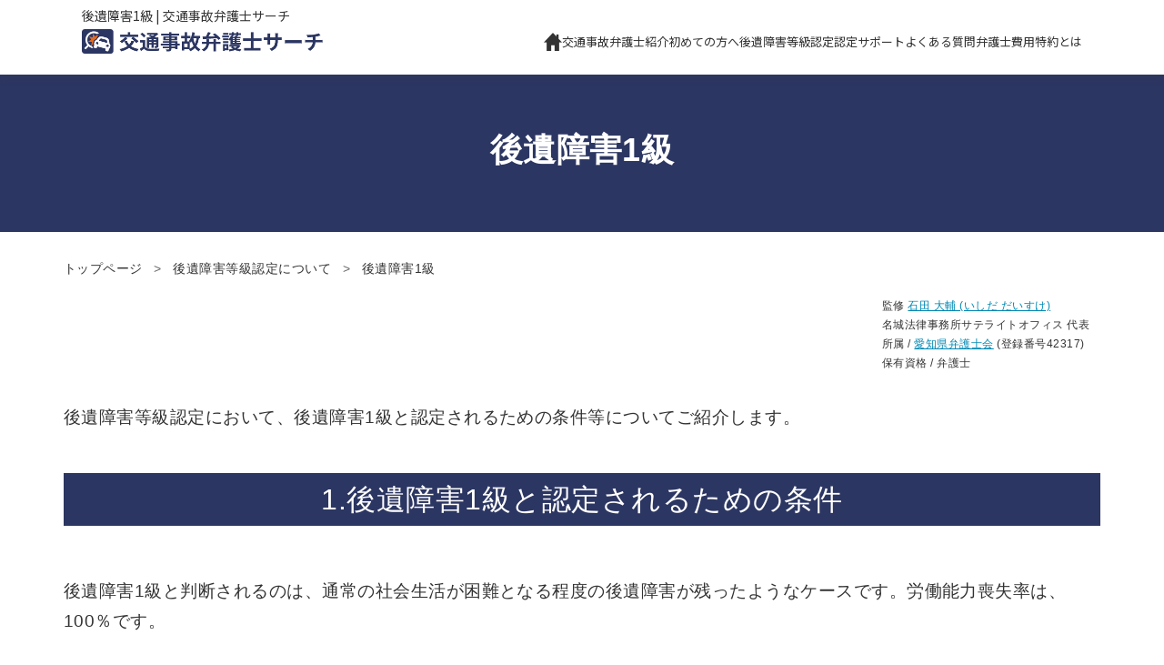

--- FILE ---
content_type: text/html; charset=UTF-8
request_url: https://koutsujiko-bengoshi.jp/nintei/toukyuu/1/
body_size: 14992
content:


<!DOCTYPE html>
<html lang="ja">
<head>
<meta charset="UTF-8">
<title>後遺障害1級の認定条件及び慰謝料について - 交通事故弁護士サーチ</title>

		<!-- All in One SEO 4.0.18 -->
		<meta name="description" content="後遺障害1級についてのご案内ページです。認定されるための条件や各等級の慰謝料について、専門家が詳しく解説いたします。事故後の複雑な手続きもサポート。最新の法律情報を提供し、事故被害者の補償と権利回復を全力で支援します。【交通事故弁護士サーチ】"/>
		<meta name="robots" content="max-snippet:-1, max-image-preview:large, max-video-preview:-1"/>
		<meta name="keywords" content="1級,後遺障害,交通事故,弁護士" />
		<link rel="canonical" href="https://koutsujiko-bengoshi.jp/nintei/toukyuu/1/" />
		<meta property="og:site_name" content="交通事故弁護士サーチ | 交通事故弁護士サーチ" />
		<meta property="og:type" content="article" />
		<meta property="og:title" content="後遺障害1級の認定条件及び慰謝料について - 交通事故弁護士サーチ" />
		<meta property="og:description" content="後遺障害1級についてのご案内ページです。認定されるための条件や各等級の慰謝料について、専門家が詳しく解説いたします。事故後の複雑な手続きもサポート。最新の法律情報を提供し、事故被害者の補償と権利回復を全力で支援します。【交通事故弁護士サーチ】" />
		<meta property="og:url" content="https://koutsujiko-bengoshi.jp/nintei/toukyuu/1/" />
		<meta property="og:image" content="https://koutsujiko-bengoshi.jp/wp/wp-content/themes/hotline/img/common/logo1.png" />
		<meta property="og:image:secure_url" content="https://koutsujiko-bengoshi.jp/wp/wp-content/themes/hotline/img/common/logo1.png" />
		<meta property="article:published_time" content="2021-04-14T02:06:42Z" />
		<meta property="article:modified_time" content="2025-03-15T10:27:40Z" />
		<meta property="twitter:card" content="summary" />
		<meta property="twitter:domain" content="koutsujiko-bengoshi.jp" />
		<meta property="twitter:title" content="後遺障害1級の認定条件及び慰謝料について - 交通事故弁護士サーチ" />
		<meta property="twitter:description" content="後遺障害1級についてのご案内ページです。認定されるための条件や各等級の慰謝料について、専門家が詳しく解説いたします。事故後の複雑な手続きもサポート。最新の法律情報を提供し、事故被害者の補償と権利回復を全力で支援します。【交通事故弁護士サーチ】" />
		<meta property="twitter:image" content="https://koutsujiko-bengoshi.jp/wp/wp-content/themes/hotline/img/common/logo1.png" />
		<script type="application/ld+json" class="aioseo-schema">
			{"@context":"https:\/\/schema.org","@graph":[{"@type":"WebSite","@id":"https:\/\/koutsujiko-bengoshi.jp\/#website","url":"https:\/\/koutsujiko-bengoshi.jp\/","name":"\u4ea4\u901a\u4e8b\u6545\u5f01\u8b77\u58eb\u30b5\u30fc\u30c1","description":"\u4ea4\u901a\u4e8b\u6545\u5f01\u8b77\u58eb\u30b5\u30fc\u30c1","publisher":{"@id":"https:\/\/koutsujiko-bengoshi.jp\/#organization"}},{"@type":"Organization","@id":"https:\/\/koutsujiko-bengoshi.jp\/#organization","name":"\u4ea4\u901a\u4e8b\u6545\u5f01\u8b77\u58eb\u30b5\u30fc\u30c1","url":"https:\/\/koutsujiko-bengoshi.jp\/"},{"@type":"BreadcrumbList","@id":"https:\/\/koutsujiko-bengoshi.jp\/nintei\/toukyuu\/1\/#breadcrumblist","itemListElement":[{"@type":"ListItem","@id":"https:\/\/koutsujiko-bengoshi.jp\/#listItem","position":"1","item":{"@id":"https:\/\/koutsujiko-bengoshi.jp\/#item","name":"\u30db\u30fc\u30e0","description":"\u4ea4\u901a\u4e8b\u6545\u306b\u5f37\u3044\u5f01\u8b77\u58eb\u3092\u304a\u63a2\u3057\u306a\u3089\u3001\u4ea4\u901a\u4e8b\u6545\u5f01\u8b77\u58eb\u30b5\u30fc\u30c1\u306b\u304a\u4efb\u305b\u304f\u3060\u3055\u3044\u3002\u7d4c\u9a13\u8c4a\u5bcc\u306a\u5f01\u8b77\u58eb\u304c\u6700\u9069\u306a\u6cd5\u7684\u30b5\u30dd\u30fc\u30c8\u3092\u63d0\u4f9b\u3057\u3001\u88ab\u5bb3\u8005\u306e\u6a29\u5229\u3092\u5b88\u308a\u307e\u3059\u3002\u7121\u6599\u306e\u521d\u56de\u76f8\u8ac7\u304b\u3089\u3054\u5229\u7528\u53ef\u80fd\u3067\u3059\u3002\u3069\u3093\u306a\u5c0f\u3055\u306a\u7591\u554f\u306b\u3082\u4e01\u5be7\u306b\u7b54\u3048\u3066\u304a\u308a\u307e\u3059\u3002","url":"https:\/\/koutsujiko-bengoshi.jp\/"},"nextItem":"https:\/\/koutsujiko-bengoshi.jp\/nintei\/#listItem"},{"@type":"ListItem","@id":"https:\/\/koutsujiko-bengoshi.jp\/nintei\/#listItem","position":"2","item":{"@id":"https:\/\/koutsujiko-bengoshi.jp\/nintei\/#item","name":"\u5f8c\u907a\u969c\u5bb3\u7b49\u7d1a\u8a8d\u5b9a\u306b\u3064\u3044\u3066","description":"\u5f8c\u907a\u969c\u5bb3\u7b49\u7d1a\u8a8d\u5b9a\u306b\u3064\u3044\u3066\u3001\u5c02\u9580\u5bb6\u304c\u8a73\u3057\u304f\u89e3\u8aac\u3044\u305f\u3057\u307e\u3059\u3002\u3053\u306e\u8a8d\u5b9a\u304c\u3069\u306e\u3088\u3046\u306b\u4ea4\u901a\u4e8b\u6545\u88ab\u5bb3\u8005\u306e\u8ce0\u511f\u8acb\u6c42\u306b\u5f71\u97ff\u3092\u4e0e\u3048\u308b\u304b\u3092\u7406\u89e3\u3057\u3001\u6b63\u3057\u3044\u624b\u7d9a\u304d\u306e\u9032\u3081\u65b9\u3084\u5fc5\u8981\u306a\u66f8\u985e\u306b\u3064\u3044\u3066\u306e\u8aac\u660e\u3057\u307e\u3059\u3002\u3010\u4ea4\u901a\u4e8b\u6545\u5f01\u8b77\u58eb\u30b5\u30fc\u30c1\u3011","url":"https:\/\/koutsujiko-bengoshi.jp\/nintei\/"},"nextItem":"https:\/\/koutsujiko-bengoshi.jp\/nintei\/toukyuu\/1\/#listItem","previousItem":"https:\/\/koutsujiko-bengoshi.jp\/#listItem"},{"@type":"ListItem","@id":"https:\/\/koutsujiko-bengoshi.jp\/nintei\/toukyuu\/1\/#listItem","position":"3","item":{"@id":"https:\/\/koutsujiko-bengoshi.jp\/nintei\/toukyuu\/1\/#item","name":"\u5f8c\u907a\u969c\u5bb31\u7d1a","description":"\u5f8c\u907a\u969c\u5bb31\u7d1a\u306b\u3064\u3044\u3066\u306e\u3054\u6848\u5185\u30da\u30fc\u30b8\u3067\u3059\u3002\u8a8d\u5b9a\u3055\u308c\u308b\u305f\u3081\u306e\u6761\u4ef6\u3084\u5404\u7b49\u7d1a\u306e\u6170\u8b1d\u6599\u306b\u3064\u3044\u3066\u3001\u5c02\u9580\u5bb6\u304c\u8a73\u3057\u304f\u89e3\u8aac\u3044\u305f\u3057\u307e\u3059\u3002\u4e8b\u6545\u5f8c\u306e\u8907\u96d1\u306a\u624b\u7d9a\u304d\u3082\u30b5\u30dd\u30fc\u30c8\u3002\u6700\u65b0\u306e\u6cd5\u5f8b\u60c5\u5831\u3092\u63d0\u4f9b\u3057\u3001\u4e8b\u6545\u88ab\u5bb3\u8005\u306e\u88dc\u511f\u3068\u6a29\u5229\u56de\u5fa9\u3092\u5168\u529b\u3067\u652f\u63f4\u3057\u307e\u3059\u3002\u3010\u4ea4\u901a\u4e8b\u6545\u5f01\u8b77\u58eb\u30b5\u30fc\u30c1\u3011","url":"https:\/\/koutsujiko-bengoshi.jp\/nintei\/toukyuu\/1\/"},"previousItem":"https:\/\/koutsujiko-bengoshi.jp\/nintei\/#listItem"}]},{"@type":"WebPage","@id":"https:\/\/koutsujiko-bengoshi.jp\/nintei\/toukyuu\/1\/#webpage","url":"https:\/\/koutsujiko-bengoshi.jp\/nintei\/toukyuu\/1\/","name":"\u5f8c\u907a\u969c\u5bb31\u7d1a\u306e\u8a8d\u5b9a\u6761\u4ef6\u53ca\u3073\u6170\u8b1d\u6599\u306b\u3064\u3044\u3066 - \u4ea4\u901a\u4e8b\u6545\u5f01\u8b77\u58eb\u30b5\u30fc\u30c1","description":"\u5f8c\u907a\u969c\u5bb31\u7d1a\u306b\u3064\u3044\u3066\u306e\u3054\u6848\u5185\u30da\u30fc\u30b8\u3067\u3059\u3002\u8a8d\u5b9a\u3055\u308c\u308b\u305f\u3081\u306e\u6761\u4ef6\u3084\u5404\u7b49\u7d1a\u306e\u6170\u8b1d\u6599\u306b\u3064\u3044\u3066\u3001\u5c02\u9580\u5bb6\u304c\u8a73\u3057\u304f\u89e3\u8aac\u3044\u305f\u3057\u307e\u3059\u3002\u4e8b\u6545\u5f8c\u306e\u8907\u96d1\u306a\u624b\u7d9a\u304d\u3082\u30b5\u30dd\u30fc\u30c8\u3002\u6700\u65b0\u306e\u6cd5\u5f8b\u60c5\u5831\u3092\u63d0\u4f9b\u3057\u3001\u4e8b\u6545\u88ab\u5bb3\u8005\u306e\u88dc\u511f\u3068\u6a29\u5229\u56de\u5fa9\u3092\u5168\u529b\u3067\u652f\u63f4\u3057\u307e\u3059\u3002\u3010\u4ea4\u901a\u4e8b\u6545\u5f01\u8b77\u58eb\u30b5\u30fc\u30c1\u3011","inLanguage":"ja","isPartOf":{"@id":"https:\/\/koutsujiko-bengoshi.jp\/#website"},"breadcrumb":{"@id":"https:\/\/koutsujiko-bengoshi.jp\/nintei\/toukyuu\/1\/#breadcrumblist"},"datePublished":"2021-04-14T02:06:42+09:00","dateModified":"2025-03-15T10:27:40+09:00"}]}
		</script>
		<!-- All in One SEO -->


<!-- Google Tag Manager for WordPress by gtm4wp.com -->
<script data-cfasync="false" data-pagespeed-no-defer>//<![CDATA[
	var gtm4wp_datalayer_name = "dataLayer";
	var dataLayer = dataLayer || [];
//]]>
</script>
<!-- End Google Tag Manager for WordPress by gtm4wp.com --><link rel='dns-prefetch' href='//s.w.org' />
<link rel='stylesheet' id='wp-block-library-css'  href='https://koutsujiko-bengoshi.jp/wp/wp-includes/css/dist/block-library/style.min.css?ver=5.6.16' type='text/css' media='all' />
<link rel='stylesheet' id='toc-screen-css'  href='https://koutsujiko-bengoshi.jp/wp/wp-content/plugins/table-of-contents-plus/screen.min.css?ver=2002' type='text/css' media='all' />
<link rel='stylesheet' id='wpfront-scroll-top-css'  href='https://koutsujiko-bengoshi.jp/wp/wp-content/plugins/wpfront-scroll-top/css/wpfront-scroll-top.min.css?ver=2.0.7.08086' type='text/css' media='all' />
<link rel='stylesheet' id='wp-pagenavi-css'  href='https://koutsujiko-bengoshi.jp/wp/wp-content/plugins/wp-pagenavi/pagenavi-css.css?ver=2.70' type='text/css' media='all' />
<link rel='stylesheet' id='aurora-heatmap-css'  href='https://koutsujiko-bengoshi.jp/wp/wp-content/plugins/aurora-heatmap/style.css?ver=1.5.3' type='text/css' media='all' />
<link rel='stylesheet' id='popup-maker-site-css'  href='//koutsujiko-bengoshi.jp/wp/wp-content/uploads/pum/pum-site-styles.css?generated=1658454807&#038;ver=1.16.1' type='text/css' media='all' />
<script type='text/javascript' src='https://koutsujiko-bengoshi.jp/wp/wp-includes/js/jquery/jquery.min.js?ver=3.5.1' id='jquery-core-js'></script>


<script type='text/javascript' id='aurora-heatmap-reporter-js-extra'>
/* <![CDATA[ */
var aurora_heatmap_reporter = {"ajax_url":"https:\/\/koutsujiko-bengoshi.jp\/wp\/wp-admin\/admin-ajax.php","action":"aurora_heatmap","interval":"10","stacks":"10","reports":"click_pc,click_mobile","debug":"0","ajax_delay_time":"3000"};
/* ]]> */
</script>

<link rel="https://api.w.org/" href="https://koutsujiko-bengoshi.jp/wp-json/" /><link rel="alternate" type="application/json" href="https://koutsujiko-bengoshi.jp/wp-json/wp/v2/pages/491" /><!-- HFCM by 99 Robots - Snippet # 1: Search Console -->
<meta name="google-site-verification" content="synKYXlMZONoYSMfO3UACPrAlD_JgWTSCLcTZdsy-jc" />
<!-- /end HFCM by 99 Robots -->
<style type="text/css">div#toc_container {background: #edf7fa;border: 1px solid #0087b2;width: 100%;}div#toc_container ul li {font-size: 100%;}div#toc_container p.toc_title {color: #0087b2;}div#toc_container p.toc_title a,div#toc_container ul.toc_list a {color: #0087b2;}div#toc_container p.toc_title a:hover,div#toc_container ul.toc_list a:hover {color: #007f80;}div#toc_container p.toc_title a:hover,div#toc_container ul.toc_list a:hover {color: #007f80;}div#toc_container p.toc_title a:visited,div#toc_container ul.toc_list a:visited {color: #005e7c;}</style>
<!-- Google Tag Manager for WordPress by gtm4wp.com -->
<script data-cfasync="false" data-pagespeed-no-defer>//<![CDATA[
	var dataLayer_content = {"pagePostType":"page","pagePostType2":"single-page","pagePostAuthor":"kbhotline"};
	dataLayer.push( dataLayer_content );//]]>
</script>
<script data-cfasync="false">//<![CDATA[
(function(w,d,s,l,i){w[l]=w[l]||[];w[l].push({'gtm.start':
new Date().getTime(),event:'gtm.js'});var f=d.getElementsByTagName(s)[0],
j=d.createElement(s),dl=l!='dataLayer'?'&l='+l:'';j.async=true;j.src=
'//www.googletagmanager.com/gtm.'+'js?id='+i+dl;f.parentNode.insertBefore(j,f);
})(window,document,'script','dataLayer','GTM-MG9L3TD');//]]>
</script>
<!-- End Google Tag Manager -->
<!-- End Google Tag Manager for WordPress by gtm4wp.com --><noscript><style>.lazyload[data-src]{display:none !important;}</style></noscript><style>.lazyload{background-image:none !important;}.lazyload:before{background-image:none !important;}</style>		<style type="text/css" id="wp-custom-css">
			
/* PCで観ると"pc"のclassがついた画像が表示 */ 
.pc {width:100%; height:auto; display: block !important; }
.sp { display: none !important; } 
/* スマホで観ると"sp"のclassがついた画像が表示 */ 
@media only screen and (max-width: 1199px) { 
.pc { display: none !important; } 
.sp {width:100%; height:auto; display: block !important; }
}

@media screen and (max-width: 1199px)
#amount_comparison2 {
	padding:40px,0;
}
		</style>
		<meta http-equiv="X-UA-Compatible" content="IE=edge">
<meta name="viewport" content="width=device-width, initial-scale=1.0">
<meta name="format-detection" content="telephone=no">
<link rel="icon" href="https://koutsujiko-bengoshi.jp/wp/wp-content/themes/hotline/favicon.ico?v=1.1" type="image/x-icon">
<!-- font -->
<link href="https://fonts.googleapis.com/css2?family=Noto+Sans+JP:wght@400;700&family=Noto+Serif+JP:wght@700&display=swap" rel="stylesheet">
<link href="https://use.fontawesome.com/releases/v5.6.1/css/all.css" rel="stylesheet">
<link rel="stylesheet" href="https://koutsujiko-bengoshi.jp/wp/wp-content/themes/hotline/style.css?20251018031435" type="text/css">
<link rel="stylesheet" href="https://koutsujiko-bengoshi.jp/wp/wp-content/themes/hotline/css/style_add.css?004" type="text/css">
<link rel="stylesheet" href="https://koutsujiko-bengoshi.jp/wp/wp-content/themes/hotline/css/top_style.css" type="text/css">
<link rel="stylesheet" href="https://koutsujiko-bengoshi.jp/wp/wp-content/themes/hotline/css/base_user.css?003" type="text/css">
<!--修正時用-->
<link rel="dns-prefetch" href="//s.w.org" />
<link rel="stylesheet" id="wp-block-library-css" href="https://koutsujiko-bengoshi.jp/wp/wp-includes/css/dist/block-library/style.min.css?ver=5.6.2" type="text/css" media="all" />
<link rel="stylesheet" id="toc-screen-css" href="https://koutsujiko-bengoshi.jp/wp/wp-content/plugins/table-of-contents-plus/screen.min.css?ver=2002" type="text/css" media="all" />
<link rel="stylesheet" id="style-custom-css" href="https://koutsujiko-bengoshi.jp/wp/wp-content/themes/hotline/style.css?ver=5.6.2" type="text/css" media="all" />
<link rel="preconnect" href="https://fonts.googleapis.com">
<link rel="preconnect" href="https://fonts.gstatic.com" crossorigin>
<link href="https://fonts.googleapis.com/css2?family=Zen+Kaku+Gothic+Antique:wght@900&display=swap" rel="stylesheet">
<script src="https://kit.fontawesome.com/ec983af4bc.js" crossorigin="anonymous"></script>
<link rel="stylesheet" href="https://koutsujiko-bengoshi.jp/wp/wp-content/themes/hotline/css/swiper.css" type="text/css" />
<link rel="stylesheet" href="https://koutsujiko-bengoshi.jp/wp/wp-content/themes/hotline/css/swiper.min.css" type="text/css" />
 
<script type="text/javascript" src="https://koutsujiko-bengoshi.jp/wp/wp-includes/js/jquery/jquery.min.js?ver=3.5.1" id="jquery-core-js"></script> 

<link rel="stylesheet" href="https://koutsujiko-bengoshi.jp/wp/wp-content/themes/hotline/css/style_office_sub.css" type="text/css" />

<!-- Global site tag (gtag.js) - Google Analytics -->
<!-- Global site tag (gtag.js) - Google Ads: 392940120 --> 
<!-- gtag.js（Google Ads & GA4 共通） -->
<script async src="https://www.googletagmanager.com/gtag/js?id=AW-392940120"></script>
<script async src="https://www.googletagmanager.com/gtag/js?id=G-DH16M20NXF"></script>

<script>
window.dataLayer = window.dataLayer || [];
function gtag(){ dataLayer.push(arguments); }
gtag('js', new Date());

// Google Ads
gtag('config', 'AW-392940120');

// GA4
gtag('config', 'G-DH16M20NXF');
</script>

<script src="https://ajax.googleapis.com/ajax/libs/jquery/1.11.0/jquery.min.js"></script> 
<script>
$(window).scroll(function (){
 $(".marker-animation").each(function(){
   var position = $(this).offset().top; //ページの一番上から要素までの距離を取得
   var scroll = $(window).scrollTop(); //スクロールの位置を取得
   var windowHeight = $(window).height(); //ウインドウの高さを取得
   if (scroll > position - windowHeight){ //スクロール位置が要素の位置を過ぎたとき
     $(this).addClass('active'); //クラス「active」を与える
   }
 });
});
</script> 
<script>
$(window).scroll(function (){
 $(".marker-animation2").each(function(){
   var position = $(this).offset().top; //ページの一番上から要素までの距離を取得
   var scroll = $(window).scrollTop(); //スクロールの位置を取得
   var windowHeight = $(window).height(); //ウインドウの高さを取得
   if (scroll > position - windowHeight){ //スクロール位置が要素の位置を過ぎたとき
     $(this).addClass('active'); //クラス「active」を与える
   }
 });
});
</script> 
<script>
$(window).scroll(function (){
 $(".marker-animation3").each(function(){
   var position = $(this).offset().top; //ページの一番上から要素までの距離を取得
   var scroll = $(window).scrollTop(); //スクロールの位置を取得
   var windowHeight = $(window).height(); //ウインドウの高さを取得
   if (scroll > position - windowHeight){ //スクロール位置が要素の位置を過ぎたとき
     $(this).addClass('active'); //クラス「active」を与える
   }
 });
});
</script>
</head>
<script>
	$(function(){
			$("#tell , #mail").change(function(){
					var str = $(this).val();
					str = str.replace( /[Ａ-Ｚａ-ｚ０-９－！”＃＄％＆’（）＝＜＞，．？＿［］｛｝＠＾～￥]/g, function(s) {
							return String.fromCharCode(s.charCodeAt(0) - 65248);
					});
					$(this).val(str);
			}).change();
	});
</script>

<body class="page-template page-template-page-column page-template-page-column-php page page-id-491 page-child parent-pageid-2 1-2">
<script data-cfasync="false">var ewww_webp_supported=false;</script>
<header class="header">
<h1 class="h1_style h1">後遺障害1級 | 交通事故弁護士サーチ</h1>
  <div class="header_container">
    <div class="header_logo"> <a href="https://koutsujiko-bengoshi.jp/"> <img src="https://koutsujiko-bengoshi.jp/wp/wp-content/themes/hotline/img/common/logo1.png" alt="交通事故弁護士サーチ"> </a> </div>
  
    <nav class="header_nav">
      <ul class="nav_list">
        <li class="list_item home_link op-none"><a href="https://koutsujiko-bengoshi.jp/" class=""><img src="[data-uri]" onmouseover="this.src='https://koutsujiko-bengoshi.jp/wp/wp-content/uploads/home_hover.png'" onmouseout="this.src='https://koutsujiko-bengoshi.jp/wp/wp-content/uploads/home-icon.png';" alt="ホーム" data-src="https://koutsujiko-bengoshi.jp/wp/wp-content/uploads/home-icon.png" loading="lazy" class="lazyload"><noscript><img src="https://koutsujiko-bengoshi.jp/wp/wp-content/uploads/home-icon.png" onmouseover="this.src='https://koutsujiko-bengoshi.jp/wp/wp-content/uploads/home_hover.png'" onmouseout="this.src='https://koutsujiko-bengoshi.jp/wp/wp-content/uploads/home-icon.png';" alt="ホーム" data-eio="l"></noscript></a></li>
        <li class="list_item"> <a class="sub_link" href="https://koutsujiko-bengoshi.jp/#office">交通事故弁護士紹介</a>
          <div class="sub_menu">
            <div class="box">
              <div class="sub_head"> <a href="https://koutsujiko-bengoshi.jp/#office" style="color:#fff;margin-top:-25px;margin-bottom:-25px;font-weight:bold;font-size:15px;">事務所案内</a><img src="[data-uri]" alt="矢印" data-src="https://koutsujiko-bengoshi.jp/wp/wp-content/themes/hotline/img/common/arrow-right.png" loading="lazy" class="lazyload"><noscript><img src="https://koutsujiko-bengoshi.jp/wp/wp-content/themes/hotline/img/common/arrow-right.png" alt="矢印" data-eio="l"></noscript> </div>
 <ul class="sub_menulist">
<li class="sub_item list_item"> <span class="a_box"><a href="https://koutsujiko-bengoshi.jp/hokkaido/sapporo/">札幌エリア</a></span></li>
<li class="sub_item list_item"> <span class="a_box"><a href="https://koutsujiko-bengoshi.jp/tokyo/chiyoda/">千代田エリア</a></span></li>
<li class="sub_item list_item"> <span class="a_box"><a href="https://koutsujiko-bengoshi.jp/chiba/sakurai/">千葉エリア</a></span></li>
<li class="sub_item list_item"> <span class="a_box"><a href="https://koutsujiko-bengoshi.jp/aichi/nagoya/">名古屋エリア</a></span></li>
<li class="sub_item list_item"> <span class="a_box"><a href="https://koutsujiko-bengoshi.jp/osaka/oyama-nakajima/">大阪エリア</a></span></li>
<li class="sub_item list_item"> <span class="a_box"><a href="https://koutsujiko-bengoshi.jp/kagawa/takamatsu/">高松エリア</a></span></li>
<li class="sub_item list_item"> <span class="a_box"><a href="https://koutsujiko-bengoshi.jp/saga/ariake/">佐賀エリア</a></span></li>
<li class="sub_item list_item"> <span class="a_box"><a href="https://koutsujiko-bengoshi.jp/tochigi/utsunomiya/">宇都宮エリア</a></span></li>
<li class="sub_item list_item"> <span class="a_box"><a href="https://koutsujiko-bengoshi.jp/kanagawa/yokohama/">横浜エリア</a></span></li>
              </ul>
            </div>
          </div>
        </li>
        <li class="list_item"><a class="sub_link no_link">初めての方へ</a>
          <div class="sub_menu">
            <div class="box">
              <div class="sub_head"> <span>初めての方へ </span> </div>
              <ul class="sub_menulist">
                <li class="sub_item list_item"> <a href="https://koutsujiko-bengoshi.jp/merit/">弁護士に相談すべき理由と注意点</a> </li>
                <li class="sub_item list_item"> <a href="https://koutsujiko-bengoshi.jp/selection/">交通事故に強い弁護士の選び方</a> </li>
                <li class="sub_item list_item"> <a href="https://koutsujiko-bengoshi.jp/flow/">交通事故解決の流れ</a> </li>
                <li class="sub_item list_item"> <a href="https://koutsujiko-bengoshi.jp/timing/">ご相談・ご依頼のタイミング</a> </li>
              </ul>
            </div>
          </div>
        </li>
        <li class="list_item"> <a class="sub_link" href="https://koutsujiko-bengoshi.jp/nintei/">後遺障害等級認定</a>
          <div class="sub_menu">
            <div class="box">
              <div class="sub_head"> <a href="https://koutsujiko-bengoshi.jp/nintei/" style="color:#fff;margin-top:-25px;margin-bottom:-25px;font-weight:bold;font-size:15px;">後遺障害等級認定</a><img src="[data-uri]" alt="矢印" data-src="https://koutsujiko-bengoshi.jp/wp/wp-content/themes/hotline/img/common/arrow-right.png" loading="lazy" class="lazyload"><noscript><img src="https://koutsujiko-bengoshi.jp/wp/wp-content/themes/hotline/img/common/arrow-right.png" alt="矢印" data-eio="l"></noscript> </div>
              <ul class="sub_menulist">
                <li class="sub_item list_item"> <a href="https://koutsujiko-bengoshi.jp/nintei/flow/">等級認定までの流れ</a> </li>
                <li class="sub_item list_item"> <a href="https://koutsujiko-bengoshi.jp/nintei/shoujyoukotei/">症状固定について</a> </li>
                <li class="sub_item list_item"> <a href="https://koutsujiko-bengoshi.jp/nintei/isharyousouba/">慰謝料相場</a> </li>
                <li class="sub_item list_item"> <a href="https://koutsujiko-bengoshi.jp/nintei/shinsei/">申請方法</a> </li>
                <li class="sub_item list_item"> <a href="https://koutsujiko-bengoshi.jp/nintei/igimoushitate/">異議申し立て</a> </li>
                <li class="sub_item list_item"> <a href="https://koutsujiko-bengoshi.jp/nintei/#rank">等級の種類</a> </li>
                <li class="sub_item list_item"> <a href="https://koutsujiko-bengoshi.jp/nintei/shindansho/">後遺障害診断書</a> </li>
                <li class="sub_item list_item"> <a href="https://koutsujiko-bengoshi.jp/doctor/">協力医のご紹介</a> </li>
              </ul>
            </div>
          </div>
        </li>
        <li class="list_item"> <a href="https://koutsujiko-bengoshi.jp/support/">認定サポート</a> </li>
        <li class="list_item"> <a href="https://koutsujiko-bengoshi.jp/faq/">よくある質問</a> </li>
        <li class="list_item"> <a href="https://koutsujiko-bengoshi.jp/tokuyaku/">弁護士費用特約とは</a> </li>
      </ul>
    </nav>
    <div class="header-main">
      <button id="" class="toggle-menu-button" onclick="openNav(this)" aria-label="メニューを開く">
      <div class="lines"> <span class="line"></span> <span class="line"></span> <span class="line"></span> </div>
      </button>
    </div>
    <div id="sp_nav" class="nav_sp" style="right: -100%;">
      <ul class="nav_sp_list">
        <li class="list_item"> <a href="https://koutsujiko-bengoshi.jp/">HOME</a> </li>
        <li class="dropdown list_item open"> <a class="preant-btn" href="https://koutsujiko-bengoshi.jp/#office">交通事故弁護士紹介</a>
          <div class="dropdown-content active">
            <ul class="dropdown-btn first_drop">
				<li class=""><span class="a_box"><a href="https://koutsujiko-bengoshi.jp/hokkaido/sapporo/">札幌エリア</a></span></li>
				<li class=""><span class="a_box"><a href="https://koutsujiko-bengoshi.jp/tokyo/chiyoda/">千代田エリア</a></span></li>
				<li class=""><span class="a_box"><a href="https://koutsujiko-bengoshi.jp/chiba/sakurai/">千葉エリア</a></span></li>
				<li class=""><span class="a_box"><a href="https://koutsujiko-bengoshi.jp/aichi/nagoya/">名古屋エリア</a></span></li>
              <li class=""><span class="a_box"><a href="https://koutsujiko-bengoshi.jp/osaka/oyama-nakajima/">大阪エリア</a></span></li>
				<li class=""><span class="a_box"><a href="https://koutsujiko-bengoshi.jp/kagawa/takamatsu/">高松エリア</a></span></li>
              <li class=""><span class="a_box"><a href="https://koutsujiko-bengoshi.jp/saga/ariake/">佐賀エリア</a></span></li>
              <li class=""><span class="a_box"><a href="https://koutsujiko-bengoshi.jp/tochigi/utsunomiya/">宇都宮エリア</a></span></li>
              <li class=""><span class="a_box"><a href="https://koutsujiko-bengoshi.jp/kanagawa/yokohama/">横浜エリア</a></span></li>
            </ul>
          </div>
        </li>
        <li class="dropdown list_item"> <a class="preant-btn no_link">初めての方へ</a>
          <div class="dropdown-content">
            <ul class="dropdown-btn">
              <li class=""> <a href="https://koutsujiko-bengoshi.jp/merit/">弁護士に相談すべき理由と注意点</a> </li>
              <li class=""> <a href="https://koutsujiko-bengoshi.jp/selection/">交通事故に強い弁護士の選び方</a> </li>
              <li class=""> <a href="https://koutsujiko-bengoshi.jp/flow/">交通事故解決の流れ</a> </li>
              <li class=""> <a href="https://koutsujiko-bengoshi.jp/timing/">ご相談・ご依頼のタイミング</a> </li>
            </ul>
          </div>
        </li>
        <li class="dropdown list_item"> <a class="preant-btn" href="https://koutsujiko-bengoshi.jp/nintei/">後遺障害等級認定</a>
          <div class="dropdown-content">
            <ul class="dropdown-btn">
              <li class=""> <a href="https://koutsujiko-bengoshi.jp/nintei/flow/">等級認定までの流れ</a> </li>
              <li class=""> <a href="https://koutsujiko-bengoshi.jp/nintei/shoujyoukotei/">症状固定について</a> </li>
              <li class=""> <a href="https://koutsujiko-bengoshi.jp/nintei/isharyousouba/">慰謝料相場</a> </li>
              <li class=""> <a href="https://koutsujiko-bengoshi.jp/nintei/shinsei/">申請方法</a> </li>
              <li class=""> <a href="https://koutsujiko-bengoshi.jp/nintei/igimoushitate/">異議申し立て</a> </li>
              <li class=""> <a href="https://koutsujiko-bengoshi.jp/nintei/#rank">等級の種類</a> </li>
              <li class=""> <a href="https://koutsujiko-bengoshi.jp/nintei/shindansho/">後遺障害診断書</a> </li>
              <li class=""> <a href="https://koutsujiko-bengoshi.jp/doctor/">協力医のご紹介</a> </li>
            </ul>
          </div>
        </li>
        <li class="list_item"> <a href="https://koutsujiko-bengoshi.jp/support/">認定サポート</a> </li>
        <li class="list_item"> <a href="https://koutsujiko-bengoshi.jp/faq/">よくある質問</a> </li>
        <li class="list_item"> <a href="https://koutsujiko-bengoshi.jp/tokuyaku/">弁護士費用特約とは</a> </li>
      </ul>
    </div>
  </div>
</header><style>
.footer{
margin-bottom:0!important;
}
.columnft p{
font-family: "游ゴシック体", YuGothic, "游ゴシック Medium", "Yu Gothic Medium", "游ゴシック", "Yu Gothic", sans-serif;
	}
</style>
<main class="main">
    <section class="page-mainvisual_column">
        <div class="container">
            <h2>
                後遺障害1級            </h2>
        </div>
    </section>
    <div class="container">
        <nav class="breadcrumb">
    <ul class="breadcrumb-list">
        <li class="breadcrumb-list-item"><a href="https://koutsujiko-bengoshi.jp" style="color:#000;">トップページ </a></li>
        <li class="breadcrumb-list-item"><a href="https://koutsujiko-bengoshi.jp/nintei/">後遺障害等級認定について</a></li>        <li class="breadcrumb-list-item">後遺障害1級</li>
    </ul>
</nav>    </div>
	<div class="post-content" itemprop="text">
    <div class="container">
<div style="font-size:12px;max-width:240px;margin-left:auto;margin-bottom:2%;" class="columnft">
<p>監修 <a href="https://koutsujiko-bengoshi.jp/aichi/nagoya/#lawyer_area" style="text-decoration:underline;" target="_blank">石田 大輔 (いしだ だいすけ)</a></p>
<p>名城法律事務所サテライトオフィス 代表</p>
<p>所属 / <a href="https://www.aiben.jp/" target="_blank" rel="noopener" style="text-decoration:underline;">愛知県弁護士会</a> (登録番号42317)</p>
<p>保有資格 / 弁護士</p>
</div>
       <div class="sub_page">
<p>後遺障害等級認定において、後遺障害1級と認定されるための条件等についてご紹介します。</p>
<h3>1.後遺障害1級と認定されるための条件</h3>
<p>後遺障害1級と判断されるのは、通常の社会生活が困難となる程度の後遺障害が残ったようなケースです。労働能力喪失率は、100％です。</p>
<p>後遺障害の部位や症状が次の表に該当する場合には、後遺障害1級と判断される可能性があります。</p>
<table class="ta_subpage">
<tbody>
<tr>
<th class="width-30">等級</th>
<th>後遺障害の部位・症状等</th>
</tr>
<tr>
<td class="width-30">第1級</td>
<td class="text-left">
<dl class="dl_sub">
<dt>1号</dt>
<dd>両眼が失明したもの</dd>
</dl>
<dl class="dl_sub">
<dt>2号</dt>
<dd>咀嚼及び言語の機能を廃したもの</dd>
</dl>
<dl class="dl_sub">
<dt>3号</dt>
<dd>両上肢をひじ関節以上で失ったもの</dd>
</dl>
<dl class="dl_sub">
<dt>4号</dt>
<dd>両上肢の用を全廃したもの</dd>
</dl>
<dl class="dl_sub">
<dt>5号</dt>
<dd>両下肢をひざ関節以上で失ったもの</dd>
</dl>
<dl class="dl_sub">
<dt>6号</dt>
<dd>両下肢の用を全廃したもの</dd>
</dl>
</td>
</tr>
</tbody>
</table>
<h4>1-1.後遺障害1級1号</h4>
<p>後遺障害1級1号は、「両目が失明した」という場合に認定されます。例えば、両目の眼球を失ったときや、両目で明暗を弁じ得ない又はようやく明暗を弁じ得るような症状が「失明」にあたります。具体的には、矯正視力が0.01未満である場合には、後遺障害1級1号と認定されています。</p>
<h4>1-2.後遺障害1級2号</h4>
<p>後遺障害1級2号は、「咀嚼及び言語の機能を廃した」という場合に認定されます。例えば、咀嚼機能に関しては、流動食以外が自力で食べられないような状態であれば、後遺障害1級2号と認定されます。</p>
<p>言語機能については、以下のように分類される子音4種類のうち3種以上が発音できない状態であれば、後遺障害1級2号に該当することとされています。</p>
<table class="ta_subpage">
<tbody>
<tr>
<th class="width-30">子音の種類</th>
<th>子音の内容</th>
</tr>
<tr>
<td class="width-30">口唇音</td>
<td class="text-left">ま行音、ぱ行音、ば行音、わ行音、ふ</td>
</tr>
<tr>
<td class="width-30">歯舌音</td>
<td class="text-left">な行音、た行音、だ行音、ら行音、しゅ、し、ざ行音、 じゅ</td>
</tr>
<tr>
<td class="width-30">口蓋音</td>
<td class="text-left">か行音、が行音、や行音、ひ、にゅ、ぎゅ、ん</td>
</tr>
<tr>
<td class="width-30">咽頭音</td>
<td class="text-left">は行音</td>
</tr>
</tbody>
</table>
<p>後遺障害1級2号に認定されるのは、咀嚼機能と言語機能の両方に障害が残った場合です。いずれか一つの後遺障害である場合には、<a href="/nintei/toukyuu/0/" style="background:none!important;color:#2c3662!important;border:none!important;padding:0!important;text-decoration:underline;">後遺障害3級2号</a>に該当することとなります。</p>
<h4>1-3.後遺障害1級3号〜6号</h4>
<p>後遺障害1級3号から1級6号は、手足の後遺障害が残っている場合に認定されます。後遺障害の程度に応じて、3合から6号のいずれであるか判断されます。</p>
<p>後遺障害1級3号は、「両上肢をひじ関節以上で失った」場合です。要するに、両腕を根本から肘までの間で切断したようなケースが想定されています。</p>
<p>後遺障害1級4号は、「両上肢の用を全廃」した場合です。3号のように物理的に両腕が失われていないが、肩から下の腕が全く機能しないときや可動域が10％以下となると4号に該当する可能性があります。</p>
<p>後遺障害1級5号は、「両下肢をひざ関節以上で失った」場合です。両足を根本から肘までの間で切断したようなケースが5号に該当します。</p>
<p>後遺障害1級6号は、「両下肢の用を全廃」した場合です。5号のように、物理的に両足を失ってはいないが、股・膝・足関節全体が完全に麻痺して機能しないときや、可動域が10％以下に制限されているときには、6号に認定されます。</p>
<h4>1-4.介護を要する後遺障害</h4>
<p>上記とは別に、介護を要する後遺障害について後遺障害1級に認定されることがあるのは次のような症状です。基本的には、上で挙げた一般的な後遺障害1級よりも重い症状ということになります。</p>
<table class="ta_subpage">
<tbody>
<tr>
<th class="width-30">等級</th>
<th>後遺障害の部位・症状等</th>
</tr>
<tr>
<td class="width-30">第1級</td>
<td class="text-left">
<dl class="dl_sub">
<dt>1号</dt>
<dd>神経系統の機能又は精神に著しい障害を残し、常に介護を要するもの</dd>
</dl>
<dl class="dl_sub">
<dt>2号</dt>
<dd>胸腹部臓器の機能に著しい障害を残し、常に介護を要するもの</dd>
</dl>
</td>
</tr>
</tbody>
</table>
<p>介護要する後遺障害で1級に認定される診断名としては、いわゆる「植物状態」である遷延性意識障害、高次脳機能障害、脊髄損傷などがあります。</p>
<h3>2.後遺障害1級の慰謝料</h3>
<p>交通事故の慰謝料の金額には、自賠責保険基準、任意保険会社が各社独自に定める任意保険基準、弁護士会基準という<a href="/nintei/toukyuu/1/" style="background:none!important;color:#2c3662!important;border:none!important;padding:0!important;text-decoration:underline;">3つの基準</a>があります。</p>
<p>このうち、後遺障害1級に認定された場合の慰謝料額について、公表されている自賠責保険基準と弁護士会基準による場合は次のとおりです。弁護士に依頼した場合には3つの基準のうち最も高額となる弁護士会基準に基づいて相手に請求します。</p>
<table class="ta_subpage">
<tbody>
<tr>
<th class="width-5">基準</th>
<th>慰謝料額</th>
</tr>
<tr>
<td class="width-5">自賠責保険基準</td>
<td>1150万円</td>
</tr>
<tr>
<td class="width-5">弁護士会基準</td>
<td>2800万円</td>
</tr>
</tbody>
</table>
<p>上記とは別に、介護を要する後遺障害1級に認定された場合の慰謝料は以下のとおりです。</p>
<table class="ta_subpage">
<tbody>
<tr>
<th class="width-5">基準</th>
<th>慰謝料額</th>
</tr>
<tr>
<td class="width-5">自賠責保険基準</td>
<td>1600万円</td>
</tr>
<tr>
<td class="width-5">弁護士会基準</td>
<td>2800万円</td>
</tr>
</tbody>
</table>
<p>また、介護を要する後遺障害の場合には、家族にも相応の負担が発生しますので、本人だけでなく近親者にも慰謝料が認められることがあります。</p>
<p>このほか、介護のために自宅や車両を改造したり転居したりした場合には、改造費用や転居費用なども加害者に請求できることがあります。</p>
</div>
 
    </div>
</main>
<footer class="footer">
	<div class="container">
		<nav class="footer_nav">
			<div class="footer_grid">
				<div class="item_grid">
					<ul class="">
						<li class="">
							<a href="https://koutsujiko-bengoshi.jp/"><img src="[data-uri]" alt="ホーム" data-src="https://koutsujiko-bengoshi.jp/wp/wp-content/themes/hotline/img/common/f-home.png" loading="lazy" class="lazyload"><noscript><img src="https://koutsujiko-bengoshi.jp/wp/wp-content/themes/hotline/img/common/f-home.png" alt="ホーム" data-eio="l"></noscript><span>HOME</span></a>
						</li>
					</ul>
				</div>
				<div class="item_grid sp-half_">
					<ul class="">
						<li class="">
							<a href="https://koutsujiko-bengoshi.jp/#office"><img src="[data-uri]" alt="事務所案内" data-src="https://koutsujiko-bengoshi.jp/wp/wp-content/themes/hotline/img/common/f-search.png" loading="lazy" class="lazyload"><noscript><img src="https://koutsujiko-bengoshi.jp/wp/wp-content/themes/hotline/img/common/f-search.png" alt="事務所案内" data-eio="l"></noscript><span>事務所案内</span></a>
							<ul class="child_list sp-listyle_">
								<li class="">
								<span class="a_box"><a href="https://koutsujiko-bengoshi.jp/hokkaido/sapporo/">札幌【諏訪・髙橋法律事務所】</a></span></li>
								<li class="">
								<span class="a_box"><a href="https://koutsujiko-bengoshi.jp/tokyo/chiyoda/">千代田【志賀総合法律事務所】</a>
								</span></li>
								<li class="">
								<span class="a_box"><a href="https://koutsujiko-bengoshi.jp/chiba/sakurai/">千葉【櫻井晴季法律事務所】</a>
								</span></li>
								<li class="">
								<span class="a_box"><a href="https://koutsujiko-bengoshi.jp/aichi/nagoya/">名古屋【名城法律事務所サテライトオフィス】</a>
								</span></li>
								<li class="">
								<span class="a_box"><a href="https://koutsujiko-bengoshi.jp/osaka/oyama-nakajima/">大阪【大山・中島法律事務所】</a>
								</span></li>
								<li class="">
								<span class="a_box"><a href="https://koutsujiko-bengoshi.jp/kagawa/takamatsu/">高松【木田法律事務所】</a>
								</span></li>
								<li class="">
								<span class="a_box"><a href="https://koutsujiko-bengoshi.jp/saga/ariake/">佐賀【ありあけ法律事務所】</a>
								</span></li>
								<li class="">
								<span class="a_box"><a href="https://koutsujiko-bengoshi.jp/tochigi/utsunomiya/">宇都宮【宇都宮東法律事務所】</a>
								</span></li>
								<li class="">
								<span class="a_box"><a href="https://koutsujiko-bengoshi.jp/kanagawa/yokohama/">横浜【横浜クレヨン法律事務所】</a>
								</span></li>
							</ul>
						</li>
					</ul>
				</div>
				<div class="item_grid">
					<ul class="sp-half mgt-8">
						<li class="">
							<span class="no_link" style="margin-top:-13px;display:block;"><img src="[data-uri]" alt="初めての方へ" style="width:20px;display:inline;vertical-align:middle;" data-src="https://koutsujiko-bengoshi.jp/wp/wp-content/themes/hotline/img/common/f-star.png" loading="lazy" class="lazyload"><noscript><img src="https://koutsujiko-bengoshi.jp/wp/wp-content/themes/hotline/img/common/f-star.png" alt="初めての方へ" style="width:20px;display:inline;vertical-align:middle;" data-eio="l"></noscript><span style="font-size:16px;padding-left:8px;margin-top:15px;">初めての方へ</span></span>
							<ul class="child_list" style="margin-top:12px;">
								<li class="">
									<a href="https://koutsujiko-bengoshi.jp/merit/">弁護士に相談すべき理由と注意点</a>
								</li>
								<li class="">
									<a href="https://koutsujiko-bengoshi.jp/selection/">交通事故に強い弁護士の選び方</a>
								</li>
								<li class="">
									<a href="https://koutsujiko-bengoshi.jp/flow/">交通事故解決の流れ</a>
								</li>
								<li class="">
									<a href="https://koutsujiko-bengoshi.jp/timing/">ご相談・ご依頼のタイミング</a>
								</li>
							</ul>
						</li>
					</ul>
					<ul class="sp-half" style="margin-top:8%;">
						<li class=""><a href="https://koutsujiko-bengoshi.jp/columnlist/"><img src="[data-uri]" alt="本アイコン" style="width:20px;display:inline;vertical-align:middle;" data-src="https://koutsujiko-bengoshi.jp/wp/wp-content/uploads/column_icon.png" loading="lazy" class="lazyload"><noscript><img src="https://koutsujiko-bengoshi.jp/wp/wp-content/uploads/column_icon.png" alt="本アイコン" style="width:20px;display:inline;vertical-align:middle;" data-eio="l"></noscript><span style="font-size:16px;padding-left:8px;">コラム一覧</span></a>
						</li>
					</ul>
				</div>
				<div class="item_grid sp-half">
					<ul class="">
						<li class="">
							<a href="https://koutsujiko-bengoshi.jp/nintei/"><img src="[data-uri]" alt="後遺障害等級認定について" data-src="https://koutsujiko-bengoshi.jp/wp/wp-content/themes/hotline/img/common/f-check.png" loading="lazy" class="lazyload"><noscript><img src="https://koutsujiko-bengoshi.jp/wp/wp-content/themes/hotline/img/common/f-check.png" alt="後遺障害等級認定について" data-eio="l"></noscript><span>後遺障害等級認定について</span></a>
							<ul class="child_list">
								<li class="">
									<a href="https://koutsujiko-bengoshi.jp/nintei/flow/">等級認定までの流れ</a>
								</li>
								<li class="">
									<a href="https://koutsujiko-bengoshi.jp/nintei/shoujyoukotei/">症状固定について</a>
								</li>
								<li class="">
									<a href="https://koutsujiko-bengoshi.jp/nintei/isharyousouba/">慰謝料相場</a>
								</li>
								<li class="">
									<a href="https://koutsujiko-bengoshi.jp/nintei/shinsei/">申請方法</a>
								</li>
								<li class="">
									<a href="https://koutsujiko-bengoshi.jp/nintei/igimoushitate/">異議申し立て</a>
								</li>
								<li class="">
									<a href="https://koutsujiko-bengoshi.jp/nintei/#rank">等級の種類</a>
								</li>
								<li class="">
									<a href="https://koutsujiko-bengoshi.jp/nintei/shindansho/">後遺障害診断書</a>
								</li>
								<li class="">
									<a href="https://koutsujiko-bengoshi.jp/doctor/">協力医のご紹介</a>
								</li>
							</ul>
						</li>
					</ul>
				</div>
				<div class="item_grid sp-half">
					<ul class="">
						<li class="">
							<a href="https://koutsujiko-bengoshi.jp/support/"><img src="[data-uri]" alt="認定サポート" data-src="https://koutsujiko-bengoshi.jp/wp/wp-content/themes/hotline/img/common/f-heart.png" loading="lazy" class="lazyload"><noscript><img src="https://koutsujiko-bengoshi.jp/wp/wp-content/themes/hotline/img/common/f-heart.png" alt="認定サポート" data-eio="l"></noscript><span>認定サポート</span></a>
						</li>
						<li class="">
							<a href="https://koutsujiko-bengoshi.jp/tokuyaku/"><img src="[data-uri]" alt="弁護士費用特約とは" data-src="https://koutsujiko-bengoshi.jp/wp/wp-content/themes/hotline/img/common/f-icon.png" loading="lazy" class="lazyload"><noscript><img src="https://koutsujiko-bengoshi.jp/wp/wp-content/themes/hotline/img/common/f-icon.png" alt="弁護士費用特約とは" data-eio="l"></noscript><span>弁護士費用特約とは</span></a>
						</li>
						<li class="">
							<a href="https://koutsujiko-bengoshi.jp/faq/"><img src="[data-uri]" alt="よくある質問" data-src="https://koutsujiko-bengoshi.jp/wp/wp-content/themes/hotline/img/common/f-message.png" loading="lazy" class="lazyload"><noscript><img src="https://koutsujiko-bengoshi.jp/wp/wp-content/themes/hotline/img/common/f-message.png" alt="よくある質問" data-eio="l"></noscript><span>よくある質問</span></a>
						</li>
						<li class="">
							<a href="https://koutsujiko-bengoshi.jp/company/"><img src="[data-uri]" alt="運営会社" data-src="https://koutsujiko-bengoshi.jp/wp/wp-content/themes/hotline/img/common/f-map.png" loading="lazy" class="lazyload"><noscript><img src="https://koutsujiko-bengoshi.jp/wp/wp-content/themes/hotline/img/common/f-map.png" alt="運営会社" data-eio="l"></noscript><span>運営会社</span></a>
						</li>
						<ul>
							<li class="">
								<a href="https://koutsujiko-bengoshi.jp/company/privacy/">プライバシーポリシー</a>
							</li>
							<li class="">
								<a href="https://koutsujiko-bengoshi.jp/ai/">AIコンテンツ活用についてのご案内</a>
							</li>
							<li class="">
								<a href="https://koutsujiko-bengoshi.jp/sitemap/">サイトマップ</a>
							</li>
						</ul>
					</ul>
				</div>
			</div>
		</nav>
	</div>
	<!--<div class="footer-contact">

	
	</div>-->
	<p class="footer-copyright">&copy;2020-2026 交通事故弁護士サーチ</p>
</footer>

<script src="https://cdnjs.cloudflare.com/ajax/libs/Swiper/3.4.1/js/swiper.min.js"></script> 
<script>
	// SP MENU
	var nav_width;

	function openNav(x) {
		x.classList.toggle("change");
		nav_width = document.getElementById("sp_nav").style.right;
		if (nav_width == "-100%") {
			$('.nav_container').fadeIn();
			document.getElementById("sp_nav").style.right = "0%";
			$('body').css('overflow', 'hidden');
		} else {
			$('.nav_container').fadeOut();
			document.getElementById("sp_nav").style.right = "-100%";
			$('body').css('overflow', 'auto');
		}
	}

	// 
	$(".dropdown-btn").slideUp();
	$(".dropdown-btn.first_drop").slideDown();
	$(".dropdown").click(function() {
		$(this).toggleClass("open");
		const sub = $(this).children().next();
		$(sub).toggleClass("active");
		$(sub).children().slideToggle();


	})
</script>
<script>
var mySwiper = new Swiper ('.swiper-container', {
  effect: "slide",
  loop: true,
  autoplay:3000,
  pagination: '.swiper-pagination',
  nextButton: '.swiper-button-next',
  prevButton: '.swiper-button-prev',
})
</script>
<script>
const _preload = () => {
  // プリロードさせたい画像のパス
  const preloadImagePaths = [
    'https://koutsujiko-bengoshi.jp/wp/wp-content/themes/hotline/img/top_re/btn4_h.png',
    ...
  ];

  for (let i = 0; i < preloadImagePaths.length; i++) {
    const img = new Image();
    img.src = preloadImagePaths[i];
  }
};

_preload();
</script>
<script>
const _preload = () => {
  // プリロードさせたい画像のパス
  const preloadImagePaths = [
    'https://koutsujiko-bengoshi.jp/wp/wp-content/themes/hotline/img/top_re/btn3_h.png',
    ...
  ];

  for (let i = 0; i < preloadImagePaths.length; i++) {
    const img = new Image();
    img.src = preloadImagePaths[i];
  }
};

_preload();
</script>
<script>
const _preload = () => {
  // プリロードさせたい画像のパス
  const preloadImagePaths = [
    'https://koutsujiko-bengoshi.jp/wp/wp-content/themes/hotline/img/top_re/btn2_h.png',
    ...
  ];

  for (let i = 0; i < preloadImagePaths.length; i++) {
    const img = new Image();
    img.src = preloadImagePaths[i];
  }
};

_preload();
</script>
<script>
const _preload = () => {
  // プリロードさせたい画像のパス
  const preloadImagePaths = [
    'https://koutsujiko-bengoshi.jp/wp/wp-content/themes/hotline/img/top_re/tn_01_h.png',
    ...
  ];

  for (let i = 0; i < preloadImagePaths.length; i++) {
    const img = new Image();
    img.src = preloadImagePaths[i];
  }
};

_preload();
</script>
<script>
const _preload = () => {
  // プリロードさせたい画像のパス
  const preloadImagePaths = [
    'https://koutsujiko-bengoshi.jp/wp/wp-content/themes/hotline/img/top_re/map_hover.png',
    ...
  ];

  for (let i = 0; i < preloadImagePaths.length; i++) {
    const img = new Image();
    img.src = preloadImagePaths[i];
  }
};

_preload();
</script>


        <div id="wpfront-scroll-top-container">
            <img src="[data-uri]" alt="TOPに戻る" data-src="https://koutsujiko-bengoshi.jp/wp/wp-content/uploads/to-top.png" loading="lazy" class="lazyload" /><noscript><img src="https://koutsujiko-bengoshi.jp/wp/wp-content/uploads/to-top.png" alt="TOPに戻る" data-eio="l" /></noscript>        </div>
                <script type="text/javascript">
            function wpfront_scroll_top_init() {
                if (typeof wpfront_scroll_top === "function" && typeof jQuery !== "undefined") {
                    wpfront_scroll_top({"scroll_offset":100,"button_width":0,"button_height":0,"button_opacity":0.8000000000000000444089209850062616169452667236328125,"button_fade_duration":200,"scroll_duration":400,"location":1,"marginX":0,"marginY":0,"hide_iframe":false,"auto_hide":false,"auto_hide_after":2,"button_action":"top","button_action_element_selector":"","button_action_container_selector":"html, body","button_action_element_offset":0});
                } else {
                    setTimeout(wpfront_scroll_top_init, 100);
                }
            }
            wpfront_scroll_top_init();
        </script>
        <div id="pum-619" class="pum pum-overlay pum-theme-610 pum-theme-default-theme popmake-overlay click_open" data-popmake="{&quot;id&quot;:619,&quot;slug&quot;:&quot;%e6%9c%a8%e7%94%b0%e6%b3%95%e5%be%8b%e4%ba%8b%e5%8b%99%e6%89%80-%e5%bc%81%e8%ad%b7%e5%a3%ab%e8%b2%bb%e7%94%a8&quot;,&quot;theme_id&quot;:610,&quot;cookies&quot;:[{&quot;event&quot;:&quot;on_popup_close&quot;,&quot;settings&quot;:{&quot;name&quot;:&quot;pum-619&quot;,&quot;key&quot;:&quot;&quot;,&quot;session&quot;:false,&quot;path&quot;:&quot;1&quot;,&quot;time&quot;:&quot;1 month&quot;}}],&quot;triggers&quot;:[{&quot;type&quot;:&quot;click_open&quot;,&quot;settings&quot;:{&quot;cookie_name&quot;:&quot;&quot;,&quot;extra_selectors&quot;:&quot;&quot;}}],&quot;mobile_disabled&quot;:null,&quot;tablet_disabled&quot;:null,&quot;meta&quot;:{&quot;display&quot;:{&quot;stackable&quot;:false,&quot;overlay_disabled&quot;:false,&quot;scrollable_content&quot;:false,&quot;disable_reposition&quot;:false,&quot;size&quot;:&quot;medium&quot;,&quot;responsive_min_width&quot;:&quot;0%&quot;,&quot;responsive_min_width_unit&quot;:false,&quot;responsive_max_width&quot;:&quot;100%&quot;,&quot;responsive_max_width_unit&quot;:false,&quot;custom_width&quot;:&quot;640px&quot;,&quot;custom_width_unit&quot;:false,&quot;custom_height&quot;:&quot;380px&quot;,&quot;custom_height_unit&quot;:false,&quot;custom_height_auto&quot;:false,&quot;location&quot;:&quot;center top&quot;,&quot;position_from_trigger&quot;:false,&quot;position_top&quot;:&quot;100&quot;,&quot;position_left&quot;:&quot;0&quot;,&quot;position_bottom&quot;:&quot;0&quot;,&quot;position_right&quot;:&quot;0&quot;,&quot;position_fixed&quot;:false,&quot;animation_type&quot;:&quot;fade&quot;,&quot;animation_speed&quot;:&quot;350&quot;,&quot;animation_origin&quot;:&quot;center top&quot;,&quot;overlay_zindex&quot;:false,&quot;zindex&quot;:&quot;1999999999&quot;},&quot;close&quot;:{&quot;text&quot;:&quot;&quot;,&quot;button_delay&quot;:&quot;0&quot;,&quot;overlay_click&quot;:false,&quot;esc_press&quot;:false,&quot;f4_press&quot;:false},&quot;click_open&quot;:[]}}" role="dialog" aria-hidden="true" >

	<div id="popmake-619" class="pum-container popmake theme-610 pum-responsive pum-responsive-medium responsive size-medium">

				

				

		

				<div class="pum-content popmake-content">
			<p><img class="aligncenter wp-image-637 size-full lazyload" src="[data-uri]" width="995" height="1423" alt="弁護士費用"   data-src="https://koutsujiko-bengoshi.jp/wp/wp-content/uploads/c06a8741cfae6c70ab8c516c1ff6925d.png" loading="lazy" data-srcset="https://koutsujiko-bengoshi.jp/wp/wp-content/uploads/c06a8741cfae6c70ab8c516c1ff6925d.png 995w, https://koutsujiko-bengoshi.jp/wp/wp-content/uploads/c06a8741cfae6c70ab8c516c1ff6925d-210x300.png 210w, https://koutsujiko-bengoshi.jp/wp/wp-content/uploads/c06a8741cfae6c70ab8c516c1ff6925d-716x1024.png 716w, https://koutsujiko-bengoshi.jp/wp/wp-content/uploads/c06a8741cfae6c70ab8c516c1ff6925d-768x1098.png 768w" data-sizes="auto" /><noscript><img class="aligncenter wp-image-637 size-full" src="https://koutsujiko-bengoshi.jp/wp/wp-content/uploads/c06a8741cfae6c70ab8c516c1ff6925d.png" width="995" height="1423" alt="弁護士費用" srcset="https://koutsujiko-bengoshi.jp/wp/wp-content/uploads/c06a8741cfae6c70ab8c516c1ff6925d.png 995w, https://koutsujiko-bengoshi.jp/wp/wp-content/uploads/c06a8741cfae6c70ab8c516c1ff6925d-210x300.png 210w, https://koutsujiko-bengoshi.jp/wp/wp-content/uploads/c06a8741cfae6c70ab8c516c1ff6925d-716x1024.png 716w, https://koutsujiko-bengoshi.jp/wp/wp-content/uploads/c06a8741cfae6c70ab8c516c1ff6925d-768x1098.png 768w" sizes="(max-width: 995px) 100vw, 995px" data-eio="l" /></noscript></p>
		</div>


				

				            <button type="button" class="pum-close popmake-close" aria-label="Close">
			CLOSE            </button>
		
	</div>

</div>
<div id="pum-673" class="pum pum-overlay pum-theme-610 pum-theme-default-theme popmake-overlay click_open" data-popmake="{&quot;id&quot;:673,&quot;slug&quot;:&quot;%e5%bc%81%e8%ad%b7%e5%a3%ab%e8%b2%bb%e7%94%a8%e3%83%86%e3%82%ad%e3%82%b9%e3%83%88&quot;,&quot;theme_id&quot;:610,&quot;cookies&quot;:[],&quot;triggers&quot;:[{&quot;type&quot;:&quot;click_open&quot;,&quot;settings&quot;:{&quot;extra_selectors&quot;:&quot;&quot;,&quot;cookie_name&quot;:null}}],&quot;mobile_disabled&quot;:null,&quot;tablet_disabled&quot;:null,&quot;meta&quot;:{&quot;display&quot;:{&quot;stackable&quot;:false,&quot;overlay_disabled&quot;:false,&quot;scrollable_content&quot;:false,&quot;disable_reposition&quot;:false,&quot;size&quot;:&quot;medium&quot;,&quot;responsive_min_width&quot;:&quot;0%&quot;,&quot;responsive_min_width_unit&quot;:false,&quot;responsive_max_width&quot;:&quot;100%&quot;,&quot;responsive_max_width_unit&quot;:false,&quot;custom_width&quot;:&quot;640px&quot;,&quot;custom_width_unit&quot;:false,&quot;custom_height&quot;:&quot;380px&quot;,&quot;custom_height_unit&quot;:false,&quot;custom_height_auto&quot;:false,&quot;location&quot;:&quot;center top&quot;,&quot;position_from_trigger&quot;:false,&quot;position_top&quot;:&quot;100&quot;,&quot;position_left&quot;:&quot;0&quot;,&quot;position_bottom&quot;:&quot;0&quot;,&quot;position_right&quot;:&quot;0&quot;,&quot;position_fixed&quot;:false,&quot;animation_type&quot;:&quot;fade&quot;,&quot;animation_speed&quot;:&quot;350&quot;,&quot;animation_origin&quot;:&quot;center top&quot;,&quot;overlay_zindex&quot;:false,&quot;zindex&quot;:&quot;1999999999&quot;},&quot;close&quot;:{&quot;text&quot;:&quot;&quot;,&quot;button_delay&quot;:&quot;0&quot;,&quot;overlay_click&quot;:false,&quot;esc_press&quot;:false,&quot;f4_press&quot;:false},&quot;click_open&quot;:[]}}" role="dialog" aria-hidden="true" >

	<div id="popmake-673" class="pum-container popmake theme-610 pum-responsive pum-responsive-medium responsive size-medium">

				

				

		

				<div class="pum-content popmake-content">
			



<h3>相談料</h3>



<p class="block-orange">相談料<strong>0</strong>円</p>



<p>相談料は無料です。</p>



<h3>着手金／成功報酬</h3>



<p>経済的な利益の額が</p>



<figure class="wp-block-table">
    <table>
        <tbody>
            <tr>
                <th>300万円以下の場合</th>
                <td>着手金 8%／報酬 16%</td>
            </tr>
            <tr>
                <th>300万円超3,000万円以下の場合</th>
                <td>着手金 5% + 9万円／報酬 10% + 18万円</td>
            </tr>
            <tr>
                <th>3,000万円超3億円以下の場合</th>
                <td>着手金 3% + 69万円／報酬 6% + 138万円</td>
            </tr>
            <tr>
                <th>3億円超の場合</th>
                <td>着手金 2% + 369万円／報酬 4% + 738万円</td>
            </tr>
        </tbody>
    </table>
</figure>



<p>※上記パーセンテージ（％）は経済的な利益の額に対する割合です。<br>※上記、別途消費税がかかります。<br>※事案によって着手金なしの完全成功報酬制もあり。<br>※保険会社の示談提示額からの増加額の○○％という設定方法もあります。</p>



<h3>その他</h3>



<p>各社自動車保険の「弁護士費用特約」の利用が可能です。</p>



<a class="btn btn-inline-block btn-blue" href="/tokuyaku/">弁護士費用特約とは</a>
		</div>


				

				            <button type="button" class="pum-close popmake-close" aria-label="Close">
			CLOSE            </button>
		
	</div>

</div>

<!-- Google Tag Manager (noscript) -->
<noscript><iframe 
height="0" width="0" style="display:none;visibility:hidden" data-src="https://www.googletagmanager.com/ns.html?id=GTM-MG9L3TD" class="lazyload"></iframe></noscript>
<!-- End Google Tag Manager (noscript) --><script type='text/javascript' id='eio-lazy-load-js-before'>
var eio_lazy_vars = {"exactdn_domain":"","skip_autoscale":0,"threshold":0};
</script>

<script type='text/javascript' id='toc-front-js-extra'>
/* <![CDATA[ */
var tocplus = {"smooth_scroll_offset":"160"};
/* ]]> */
</script>




<script type='text/javascript' id='popup-maker-site-js-extra'>
/* <![CDATA[ */
var pum_vars = {"version":"1.16.1","pm_dir_url":"https:\/\/koutsujiko-bengoshi.jp\/wp\/wp-content\/plugins\/popup-maker\/","ajaxurl":"https:\/\/koutsujiko-bengoshi.jp\/wp\/wp-admin\/admin-ajax.php","restapi":"https:\/\/koutsujiko-bengoshi.jp\/wp-json\/pum\/v1","rest_nonce":null,"default_theme":"610","debug_mode":"","disable_tracking":"","home_url":"\/","message_position":"top","core_sub_forms_enabled":"1","popups":[],"analytics_route":"analytics","analytics_api":"https:\/\/koutsujiko-bengoshi.jp\/wp-json\/pum\/v1"};
var pum_sub_vars = {"ajaxurl":"https:\/\/koutsujiko-bengoshi.jp\/wp\/wp-admin\/admin-ajax.php","message_position":"top"};
var pum_popups = {"pum-619":{"triggers":[{"type":"click_open","settings":{"cookie_name":"","extra_selectors":""}}],"cookies":[{"event":"on_popup_close","settings":{"name":"pum-619","key":"","session":false,"path":"1","time":"1 month"}}],"disable_on_mobile":false,"disable_on_tablet":false,"atc_promotion":null,"explain":null,"type_section":null,"theme_id":"610","size":"medium","responsive_min_width":"0%","responsive_max_width":"100%","custom_width":"640px","custom_height_auto":false,"custom_height":"380px","scrollable_content":false,"animation_type":"fade","animation_speed":"350","animation_origin":"center top","open_sound":"none","custom_sound":"","location":"center top","position_top":"100","position_bottom":"0","position_left":"0","position_right":"0","position_from_trigger":false,"position_fixed":false,"overlay_disabled":false,"stackable":false,"disable_reposition":false,"zindex":"1999999999","close_button_delay":"0","fi_promotion":null,"close_on_form_submission":false,"close_on_form_submission_delay":"0","close_on_overlay_click":false,"close_on_esc_press":false,"close_on_f4_press":false,"disable_form_reopen":false,"disable_accessibility":false,"theme_slug":"default-theme","id":619,"slug":"%e6%9c%a8%e7%94%b0%e6%b3%95%e5%be%8b%e4%ba%8b%e5%8b%99%e6%89%80-%e5%bc%81%e8%ad%b7%e5%a3%ab%e8%b2%bb%e7%94%a8"},"pum-673":{"triggers":[],"cookies":[],"disable_on_mobile":false,"disable_on_tablet":false,"atc_promotion":null,"explain":null,"type_section":null,"theme_id":"610","size":"medium","responsive_min_width":"0%","responsive_max_width":"100%","custom_width":"640px","custom_height_auto":false,"custom_height":"380px","scrollable_content":false,"animation_type":"fade","animation_speed":"350","animation_origin":"center top","open_sound":"none","custom_sound":"","location":"center top","position_top":"100","position_bottom":"0","position_left":"0","position_right":"0","position_from_trigger":false,"position_fixed":false,"overlay_disabled":false,"stackable":false,"disable_reposition":false,"zindex":"1999999999","close_button_delay":"0","fi_promotion":null,"close_on_form_submission":false,"close_on_form_submission_delay":"0","close_on_overlay_click":false,"close_on_esc_press":false,"close_on_f4_press":false,"disable_form_reopen":false,"disable_accessibility":false,"theme_slug":"default-theme","id":673,"slug":"%e5%bc%81%e8%ad%b7%e5%a3%ab%e8%b2%bb%e7%94%a8%e3%83%86%e3%82%ad%e3%82%b9%e3%83%88"}};
/* ]]> */
</script>


<script>
  document.addEventListener("DOMContentLoaded", function() {
    // スマホタップイベントの設定（事務所A）
    document.getElementById('phoneTap_office_sapporo').addEventListener('click', function() {
      gtag('event', 'phone_tap', {
        'event_category': 'engagement',
        'event_label': 'スマホ電話タップ 札幌'
      });
    });

    // スマホタップイベントの設定（事務所B）
    document.getElementById('phoneTap_office_chiyoda').addEventListener('click', function() {
      gtag('event', 'phone_tap', {
        'event_category': 'engagement',
        'event_label': 'スマホ電話タップ 千代田'
      });
    });

    // スマホタップイベントの設定（事務所C）
    document.getElementById('phoneTap_office_chiba').addEventListener('click', function() {
      gtag('event', 'phone_tap', {
        'event_category': 'engagement',
        'event_label': 'スマホ電話タップ 千葉'
      });
    });

    // スマホタップイベントの設定（事務所D）
    document.getElementById('phoneTap_office_nagoya').addEventListener('click', function() {
      gtag('event', 'phone_tap', {
        'event_category': 'engagement',
        'event_label': 'スマホ電話タップ 名古屋'
      });
    });

    // スマホタップイベントの設定（事務所E）
    document.getElementById('phoneTap_office_osaka').addEventListener('click', function() {
      gtag('event', 'phone_tap', {
        'event_category': 'engagement',
        'event_label': 'スマホ電話タップ 大阪'
      });
    });

    // スマホタップイベントの設定（事務所F）
    document.getElementById('phoneTap_office_takamatsu').addEventListener('click', function() {
      gtag('event', 'phone_tap', {
        'event_category': 'engagement',
        'event_label': 'スマホ電話タップ 高松'
      });
    });

    // スマホタップイベントの設定（事務所G）
    document.getElementById('phoneTap_office_saga').addEventListener('click', function() {
      gtag('event', 'phone_tap', {
        'event_category': 'engagement',
        'event_label': 'スマホ電話タップ 佐賀'
      });
    });

    // スマホタップイベントの設定（事務所H）
    document.getElementById('phoneTap_office_utsunomiya').addEventListener('click', function() {
      gtag('event', 'phone_tap', {
        'event_category': 'engagement',
        'event_label': 'スマホ電話タップ 宇都宮'
      });
    });
	  
	// スマホタップイベントの設定（事務所I）
    document.getElementById('phoneTap_office_kanagawa').addEventListener('click', function() {
      gtag('event', 'phone_tap', {
        'event_category': 'engagement',
        'event_label': 'スマホ電話タップ 神奈川'
      });
    });
  });
</script>


<script type="application/ld+json">
{
  "@context": "https://schema.org",
  "@type": "Article",
  "mainEntityOfPage": "https://koutsujiko-bengoshi.jp/nintei/toukyuu/1/",
  "headline": "後遺障害1級",
  "image": "https://koutsujiko-bengoshi.jp/wp/wp-content/uploads/default-ogp.jpg",
  "datePublished": "2021-04-14T11:06:42+09:00",
  "dateModified": "2025-03-15T19:27:40+09:00",
  "author": {
    "@type": "Person",
    "name": "石田 大輔"
  },
  "publisher": {
    "@type": "Organization",
    "name": "交通事故弁護士サーチ",
    "logo": {
      "@type": "ImageObject",
      "url": "https://koutsujiko-bengoshi.jp/wp/wp-content/themes/hotline/img/common/logo1.png"
    }
  }
}
</script>
<script defer src="https://koutsujiko-bengoshi.jp/wp/wp-content/cache/autoptimize/js/autoptimize_3df82d5afdaf3a47a983d6f427fd00fb.js"></script></body>
</html>

--- FILE ---
content_type: text/css
request_url: https://koutsujiko-bengoshi.jp/wp/wp-content/themes/hotline/style.css?20251018031435
body_size: 14286
content:
@charset "UTF-8";
/*
Theme Name: 交通事故弁護士相談ホットライン
Theme URL: 交通事故弁護士相談ホットライン
Description: 交通事故弁護士相談ホットラインサイト用テーマです。
Author: 交通事故弁護士相談ホットライン
*/
/************************************************
**reset
*************************************************/
*,
*::before,
*::after {
  -webkit-box-sizing: border-box;
          box-sizing: border-box;
}

body,
h1,
h2,
h3,
h4,
h5,
h6,
p,
ul,
ol,
figure,
blockquote,
dl,
dd {
  margin: 0;
}

html {
  overflow-x: hidden;
}

body {
  line-height: 1.75;
  color: #404040;
  font-family: "Noto Sans JP", sans-serif;
  overflow-x: hidden;
}

ul,
ol {
  padding: 0;
  list-style: none;
}

img,
picture {
  max-width: 100%;
  display: block;
  margin: auto;
}

table {
  border-collapse: collapse;
}

input,
button,
textarea,
select {
  font: inherit;
}

.wp-block-image img {
  height: auto;
}

.gbh{display: none !important; }
/************************************************
**common
*************************************************/
html.open {
  width: 100%;
  position: fixed;
}

.main {
  margin: 70px auto 50px;
}

@media screen and (min-width: 769px) {
  .main {
    margin-top: 12vw;
  }
}

@media screen and (min-width: 1141px) {
  .main {
    margin-top: 128px;
  }
}

@media screen and (min-width: 769px) {
  .sm-only {
    display: none;
  }
}

.sm-none {
  display: none;
}

@media screen and (min-width: 769px) {
  .sm-none {
    display: inherit;
  }
}

/* container */
.container {
  padding-left: 1rem;
  padding-right: 1rem;
  max-width: 1140px;
  margin: auto;
}

@media screen and (min-width: 1141px) {
  .container {
    padding-left: 0;
    padding-right: 0;
  }
}

/* link */
a {
  text-decoration: none;
  color: #0087b2;
  -webkit-transition: 0.3s;
  transition: 0.3s;
}

a.disabled {
  color: #ebebeb !important;
  pointer-events: none !important;
}

a:visited {
  text-decoration: none;
  color: #00607f;
}

a:hover {
  text-decoration: none;
  color: #00aee5;
}

a:active {
  text-decoration: none;
  color: #00aee5;
}

.btn {
  color: #fff;
  background: #7db247;
  border: none;
  font-size: 5.3vw;
  display: -webkit-box;
  display: -ms-flexbox;
  display: flex;
  -webkit-box-pack: center;
      -ms-flex-pack: center;
          justify-content: center;
  -webkit-box-align: center;
      -ms-flex-align: center;
          align-items: center;
  border-radius: 10px;
  line-height: 1.2;
  padding: 1em 2em;
  margin: 1rem auto;
  position: relative;
}

@media screen and (min-width: 769px) {
  .btn {
    font-size: 2.8vw;
  }
}

@media screen and (min-width: 1141px) {
  .btn {
    font-size: 2rem;
  }
}

.btn::after {
  content: "";
  display: block;
  width: 0.8rem;
  height: 0.8rem;
  border-top: 3px solid #fff;
  border-right: 3px solid #fff;
  position: absolute;
  top: 50%;
  right: 0.8rem;
  -webkit-transform: translateY(-50%) rotate(45deg);
          transform: translateY(-50%) rotate(45deg);
}

.btn:visited {
  color: #fff;
}

.btn:hover {
  color: #fff;
  background: #96c369;
}

.btn:focus {
  color: #fff;
  background: #96c369;
}

.btn-inline-block {
  display: inline-block;
  font-size: inherit;
  padding-right: 2.5em;
}

.btn-red {
  background: #a6212c;
}

.btn-red:hover {
  background: #d12937;
}

.btn-red:focus {
  background: #d12937;
}

.btn-blue {
  background_: #0087b2;
	background: #2C3662;
	border:2px solid #2C3662;
	border-radius:50px;
}

.btn-blue:hover {
  background_: #00aee5;
	background: #fff;
	color:#2C3662;
}

.btn-blue:focus {
  background_: #00aee5;
}

.btn-darkblue {
  background: #005e7c;
}

.btn-darkblue:hover {
  background: #0085af;
}

.btn-darkblue:focus {
  background: #0085af;
}

.btn-bluegreen {
  background: #007f80;
}

.btn-bluegreen:hover {
  background: #00b2b3;
}

.btn-bluegreen:focus {
  background: #00b2b3;
}

.btn-green {
  background: #7db247;
}

.btn-green:hover {
  background: #96c369;
}

.btn-green:focus {
  background: #96c369;
}

.btn-yellow {
  background: #f5e500;
}

.btn-yellow:hover {
  background: #fff129;
}

.btn-yellow:focus {
  background: #fff129;
}

.btn-orange {
  background: #ff9900;
}

.btn-orange:hover {
  background: #ffad33;
}

.btn-orange:focus {
  background: #ffad33;
}

.btn-gold {
  background: #b28800;
}

.btn-gold:hover {
  background: #e5af00;
}

.btn-gold:focus {
  background: #e5af00;
}

.btn-gray {
  background_: #666;
	background: #fff;
	border:2px solid #2C3662;
  margin-top: 20px !important;
	color:#2C3662;
	border-radius:50px;
}

.btn-gray:hover {
  background_: gray;
	background: #2C3662;
	color:#fff;
}

.btn-gray:focus {
  background_: gray;
}

.btn-circle-arrow.btn-red::after {
  width: 0.5rem;
  height: 0.5rem;
  right: 1.2rem;
  border-top: 2px solid #a6212c;
  border-right: 2px solid #a6212c;
}

.btn-circle-arrow::before {
  content: "";
  display: block;
  width: 1.4rem;
  height: 1.4rem;
  background: #fff;
  border-radius: 50%;
  position: absolute;
  top: 50%;
  right: 0.7rem;
  -webkit-transform: translateY(-50%);
          transform: translateY(-50%);
}

.btn-circle-arrow.btn-blue::after {
  width: 0.5rem;
  height: 0.5rem;
  right: 1.2rem;
  border-top: 2px solid #0087b2;
  border-right: 2px solid #0087b2;
}

.btn-circle-arrow::before {
  content: "";
  display: block;
  width: 1.4rem;
  height: 1.4rem;
  background: #fff;
  border-radius: 50%;
  position: absolute;
  top: 50%;
  right: 0.7rem;
  -webkit-transform: translateY(-50%);
          transform: translateY(-50%);
}

.btn-circle-arrow.btn-darkblue::after {
  width: 0.5rem;
  height: 0.5rem;
  right: 1.2rem;
  border-top: 2px solid #005e7c;
  border-right: 2px solid #005e7c;
}

.btn-circle-arrow::before {
  content: "";
  display: block;
  width: 1.4rem;
  height: 1.4rem;
  background: #fff;
  border-radius: 50%;
  position: absolute;
  top: 50%;
  right: 0.7rem;
  -webkit-transform: translateY(-50%);
          transform: translateY(-50%);
}

.btn-circle-arrow.btn-bluegreen::after {
  width: 0.5rem;
  height: 0.5rem;
  right: 1.2rem;
  border-top: 2px solid #007f80;
  border-right: 2px solid #007f80;
}

.btn-circle-arrow::before {
  content: "";
  display: block;
  width: 1.4rem;
  height: 1.4rem;
  background: #fff;
  border-radius: 50%;
  position: absolute;
  top: 50%;
  right: 0.7rem;
  -webkit-transform: translateY(-50%);
          transform: translateY(-50%);
}

.btn-circle-arrow.btn-green::after {
  width: 0.5rem;
  height: 0.5rem;
  right: 1.2rem;
  border-top: 2px solid #7db247;
  border-right: 2px solid #7db247;
}

.btn-circle-arrow::before {
  content: "";
  display: block;
  width: 1.4rem;
  height: 1.4rem;
  background: #fff;
  border-radius: 50%;
  position: absolute;
  top: 50%;
  right: 0.7rem;
  -webkit-transform: translateY(-50%);
          transform: translateY(-50%);
}

.btn-circle-arrow.btn-yellow::after {
  width: 0.5rem;
  height: 0.5rem;
  right: 1.2rem;
  border-top: 2px solid #f5e500;
  border-right: 2px solid #f5e500;
}

.btn-circle-arrow::before {
  content: "";
  display: block;
  width: 1.4rem;
  height: 1.4rem;
  background: #fff;
  border-radius: 50%;
  position: absolute;
  top: 50%;
  right: 0.7rem;
  -webkit-transform: translateY(-50%);
          transform: translateY(-50%);
}

.btn-circle-arrow.btn-orange::after {
  width: 0.5rem;
  height: 0.5rem;
  right: 1.2rem;
  border-top: 2px solid #ff9900;
  border-right: 2px solid #ff9900;
}

.btn-circle-arrow::before {
  content: "";
  display: block;
  width: 1.4rem;
  height: 1.4rem;
  background: #fff;
  border-radius: 50%;
  position: absolute;
  top: 50%;
  right: 0.7rem;
  -webkit-transform: translateY(-50%);
          transform: translateY(-50%);
}

.btn-circle-arrow.btn-gold::after {
  width: 0.5rem;
  height: 0.5rem;
  right: 1.2rem;
  border-top: 2px solid #b28800;
  border-right: 2px solid #b28800;
}

.btn-circle-arrow::before {
  content: "";
  display: block;
  width: 1.4rem;
  height: 1.4rem;
  background: #fff;
  border-radius: 50%;
  position: absolute;
  top: 50%;
  right: 0.7rem;
  -webkit-transform: translateY(-50%);
          transform: translateY(-50%);
}

.btn-circle-arrow.btn-gray::after {
  width: 0.5rem;
  height: 0.5rem;
  right: 1.2rem;
  border-top: 2px solid #666;
  border-right: 2px solid #666;
}

.btn-circle-arrow::before {
  content: "";
  display: block;
  width: 1.4rem;
  height: 1.4rem;
  background: #fff;
  border-radius: 50%;
  position: absolute;
  top: 50%;
  right: 0.7rem;
  -webkit-transform: translateY(-50%);
          transform: translateY(-50%);
}

.t-right {
  text-align: right;
}

.t-center {
  text-align: center;
}

.t-small {
  font-size: 0.8em;
}

.t-large {
  font-size: 1.3em;
}

.highlight {
  background: -webkit-gradient(linear, left top, left bottom, color-stop(50%, transparent), color-stop(50%, #f5e500));
  background: linear-gradient(transparent 50%, #f5e500 50%);
}

.t-red {
  color: #a6212c;
}

.t-blue {
  color: #0087b2;
}

.t-darkblue {
  color: #005e7c;
}

.t-bluegreen {
  color: #007f80;
}

.t-green {
  color: #7db247;
}

.t-yellow {
  color: #f5e500;
}

.t-orange {
  color: #ff9900;
}

.t-gold {
  color: #b28800;
}

.t-gray {
  color: #666;
}

.check-list li {
  text-align: left;
  display: -webkit-box;
  display: -ms-flexbox;
  display: flex;
  -webkit-box-align: start;
      -ms-flex-align: start;
          align-items: flex-start;
}

.check-list li::before {
  content: "";
  width: 5vw;
  height: 2.2vw;
  border-left: 0.15rem solid #a6212c;
  border-bottom: 0.15rem solid #a6212c;
  -webkit-transform: rotate(-50deg);
          transform: rotate(-50deg);
  margin: 0.6em 0.3em 0 0;
  -ms-flex-negative: 0;
      flex-shrink: 0;
}

@media screen and (min-width: 769px) {
  .check-list li::before {
    width: 2vw;
    height: 0.8vw;
  }
}

@media screen and (min-width: 1141px) {
  .check-list li::before {
    border-width: 0.2rem;
    width: 1.2em;
    height: 0.5em;
  }
}

.check-list li + li {
  margin-top: 0.5em;
}

.contact-ban {
  padding: 1rem;
  margin: 0 -1rem;
  background: url(img/common/bg-section-contact-sp.jpg) center/cover no-repeat;
}

@media screen and (min-width: 769px) {
  .contact-ban {
    width: 100%;
    padding: 1.6rem;
    margin: 50px 0;
    background: url(img/common/bg-section-contact.jpg) center/cover no-repeat;
  }
}

@media screen and (min-width: 1141px) {
  .contact-ban {
    margin: 100px 0 50px;
  }
}

.contact-ban .bg-white {
  text-align: center;
  background: rgba(255, 255, 255, 0.9);
  padding: 1rem;
}

@media screen and (min-width: 769px) {
  .contact-ban .bg-white {
    padding: 3.5rem;
  }
}

.contact-ban .bg-white .h3 {
  font-family: "Noto Serif JP", serif;
  font-size: 6vw;
  line-height: 1.4;
}

@media screen and (min-width: 769px) {
  .contact-ban .bg-white .h3 {
    font-size: 3.1vw;
    margin-bottom: 2rem;
  }
}

@media screen and (min-width: 1141px) {
  .contact-ban .bg-white .h3 {
    font-size: 2.25rem;
  }
}

.contact-ban .bg-white .site-name {
  display: -webkit-box;
  display: -ms-flexbox;
  display: flex;
  -webkit-box-orient: vertical;
  -webkit-box-direction: normal;
      -ms-flex-direction: column;
          flex-direction: column;
  font-size: 8vw;
  line-height: 1.2;
  margin: 1rem 0;
}

@media screen and (min-width: 769px) {
  .contact-ban .bg-white .site-name {
    -webkit-box-orient: horizontal;
    -webkit-box-direction: normal;
        -ms-flex-direction: row;
            flex-direction: row;
    -webkit-box-pack: justify;
        -ms-flex-pack: justify;
            justify-content: space-between;
    font-size: 3vw;
  }
  .contact-ban .bg-white .site-name::before, .contact-ban .bg-white .site-name::after {
    content: "";
    width: 15%;
    height: 3px;
    background: #0087b2;
  }
}

@media screen and (min-width: 769px) and (min-width: 1141px) {
  .contact-ban .bg-white .site-name::before, .contact-ban .bg-white .site-name::after {
    width: 18%;
    margin-right: 2%;
  }
}

@media screen and (min-width: 769px) and (min-width: 1141px) {
  .contact-ban .bg-white .site-name::after {
    margin-left: 2%;
    margin-right: 0;
  }
}

@media screen and (min-width: 1141px) {
  .contact-ban .bg-white .site-name {
    font-size: 2rem;
  }
}

.contact-ban .bg-white .header-logo {
  width: 1.8em;
  height: 1.8em;
}

@media screen and (min-width: 1141px) {
  .contact-ban .bg-white .header-logo {
    margin-right: 0;
  }
}

.contact-block {
  display: -webkit-box;
  display: -ms-flexbox;
  display: flex;
  -webkit-box-orient: vertical;
  -webkit-box-direction: normal;
      -ms-flex-direction: column;
          flex-direction: column;
  -webkit-box-pack: center;
      -ms-flex-pack: center;
          justify-content: center;
  -webkit-box-align: center;
      -ms-flex-align: center;
          align-items: center;
  line-height: 1;
  letter-spacing: 0.02em;
  font-weight: bold;
}

@media screen and (min-width: 769px) {
  .contact-block {
    -webkit-box-orient: horizontal;
    -webkit-box-direction: normal;
        -ms-flex-direction: row;
            flex-direction: row;
    padding: 1rem 1rem 0;
  }
}

.contact-block .tel {
  font-size: 9.6vw;
  display: -webkit-box;
  display: -ms-flexbox;
  display: flex;
  -webkit-box-orient: vertical;
  -webkit-box-direction: normal;
      -ms-flex-direction: column;
          flex-direction: column;
  -webkit-box-pack: center;
      -ms-flex-pack: center;
          justify-content: center;
  -webkit-box-align: center;
      -ms-flex-align: center;
          align-items: center;
  margin-bottom: 1rem;
}

@media screen and (min-width: 769px) {
  .contact-block .tel {
    font-size: 4.2vw;
    width: 50%;
  }
}

@media screen and (min-width: 1141px) {
  .contact-block .tel {
    width: auto;
    margin-right: 50px;
    font-size: 3rem;
  }
}

.contact-block .tel .tel-number {
  display: -webkit-box;
  display: -ms-flexbox;
  display: flex;
  -webkit-box-pack: center;
      -ms-flex-pack: center;
          justify-content: center;
  -webkit-box-align: center;
      -ms-flex-align: center;
          align-items: center;
}

.contact-block .tel .tel-number .icon {
  margin-top: 0.2em;
  margin-right: 0.1em;
}

.contact-block .tel .sub {
  margin-top: 0.3em;
  font-size: 4.8vw;
}

@media screen and (min-width: 769px) {
  .contact-block .tel .sub {
    font-size: 2.1vw;
  }
}

@media screen and (min-width: 1141px) {
  .contact-block .tel .sub {
    font-size: 1.5rem;
  }
}

.contact-block .cons {
  border-radius: 7px;
  background: #ff9900;
  display: -webkit-box;
  display: -ms-flexbox;
  display: flex;
  -webkit-box-pack: center;
      -ms-flex-pack: center;
          justify-content: center;
  -webkit-box-align: center;
      -ms-flex-align: center;
          align-items: center;
  position: relative;
  font-size: 5.6vw;
  padding: 1rem 1rem 1rem 0;
  width: 100%;
  border-bottom: 3px solid #d8d7d6;
  -webkit-transition: ease-in-out 0.3s;
  transition: ease-in-out 0.3s;
}

@media screen and (min-width: 769px) {
  .contact-block .cons {
    font-size: 2.1vw;
    padding: 0.5rem 1rem 0.5rem 0;
    width: 50%;
  }
}

@media screen and (min-width: 1141px) {
  .contact-block .cons {
    font-size: 1.75rem;
    width: 420px;
    padding: 1rem;
  }
}

.contact-block .cons .icon {
  width: 18vw;
  height: 18vw;
  margin-right: 15px;
}

@media screen and (min-width: 769px) {
  .contact-block .cons .icon {
    width: 9vw;
    height: 9vw;
  }
}

@media screen and (min-width: 1141px) {
  .contact-block .cons .icon {
    width: 70px;
    height: 70px;
  }
}

.contact-block .cons .text {
  color: #fff;
  display: -webkit-box;
  display: -ms-flexbox;
  display: flex;
  -webkit-box-orient: vertical;
  -webkit-box-direction: normal;
      -ms-flex-direction: column;
          flex-direction: column;
  -webkit-box-pack: stretch;
      -ms-flex-pack: stretch;
          justify-content: stretch;
  -webkit-box-align: stretch;
      -ms-flex-align: stretch;
          align-items: stretch;
}

.contact-block .cons .text .sub {
  color: #404040;
  background: #f5e500;
  border-radius: 30px;
  text-align: center;
  padding: 0.2em;
  margin-top: 0.5em;
  color: #666;
}

@media screen and (min-width: 1141px) {
  .contact-block .cons .text .sub {
    font-size: 1.5rem;
  }
}

.contact-block .cons::after {
  content: "";
  display: block;
  position: absolute;
  width: 0;
  height: 0;
  border: 0.5em solid transparent;
  border-left: 0.5em solid #fff;
  right: -0.2em;
  top: 50%;
  -webkit-transform: translateY(-50%);
          transform: translateY(-50%);
}

.contact-block .cons:hover {
  background: #ffad33;
}

.contact-block-small {
  padding: 13px 12px;
  -webkit-box-orient: horizontal;
  -webkit-box-direction: normal;
      -ms-flex-direction: row;
          flex-direction: row;
  -webkit-box-pack: justify;
      -ms-flex-pack: justify;
          justify-content: space-between;
  -webkit-box-align: stretch;
      -ms-flex-align: stretch;
          align-items: stretch;
  width: 100%;
}

.contact-block-small .tel {
  background: #fff;
  font-size: 1rem;
  padding: 0.5em 0;
  margin-bottom: 0;
  border-radius: 5px;
  width: calc((100% - 12px) / 2);
}

@media screen and (min-width: 1141px) {
  .contact-block-small .tel {
    margin-right: 0;
  }
}

.contact-block-small .tel .tel-number {
  font-size: 1.25rem;
}

@media screen and (min-width: 769px) {
  .contact-block-small .tel .tel-number {
    font-size: 2.6vw;
  }
}

@media screen and (min-width: 1141px) {
  .contact-block-small .tel .tel-number {
    font-size: 2rem;
    width: 252px;
  }
}

.contact-block-small .tel .sub {
  color: #404040;
  font-size: 0.875rem;
}

@media screen and (min-width: 769px) {
  .contact-block-small .tel .sub {
    font-size: 2vw;
  }
}

@media screen and (min-width: 1141px) {
  .contact-block-small .tel .sub {
    font-size: 1rem;
  }
}

.contact-block-small .cons {
  font-size: 0.875rem;
  border-bottom: none;
  border-radius: 3px;
  width: calc((100% - 12px) / 2);
  padding: 0.5em 0;
  -webkit-box-shadow: 0px 2px 2px 2px rgba(64, 64, 64, 0.3);
          box-shadow: 0px 2px 2px 2px rgba(64, 64, 64, 0.3);
}

@media screen and (min-width: 769px) {
  .contact-block-small .cons {
    font-size: 1.4vw;
    padding: 1vw 2vw 1vw 0;
    margin-left: 1.5vw;
    border-radius: 7px;
  }
}

@media screen and (min-width: 1141px) {
  .contact-block-small .cons {
    font-size: 1.125rem;
    padding: 12px 24px 12px 12px;
    margin-left: 24px;
    width: 252px;
  }
}

.contact-block-small .cons .text {
  -ms-flex-negative: 0;
      flex-shrink: 0;
}

.contact-block-small .cons .text p {
  margin: 0;
}

@media screen and (min-width: 1141px) {
  .contact-block-small .cons .text .sub {
    font-size: 1rem;
  }
}

.contact-block-small .cons .icon {
  display: none;
}

@media screen and (min-width: 769px) {
  .contact-block-small .cons .icon {
    display: block;
    width: 3em;
    height: 3em;
    margin-right: 0.8vw;
  }
}

@media screen and (min-width: 1141px) {
  .contact-block-small .cons .icon {
    margin-right: 6px;
  }
}

/* header */
.header {
  position: fixed;
  top: 0;
  width: 100%;
  background: #fff;
  -webkit-box-shadow: 0px 1px 10px rgba(64, 64, 64, 0.3);
          box-shadow: 0px 1px 10px rgba(64, 64, 64, 0.3);
  z-index: 999;
}

.header .container {
  padding: 0;
  background: #fff;
  position: relative;
}

.h1 {
  font-weight: normal;
  font-size: 0.75rem;
  background: #ebf0f2;
}

@media screen and (min-width: 769px) {
  .h1 {
    font-size: 0.875rem;
    background: #fff;
  }
}

.header-main {
  display: -webkit-box;
  display: -ms-flexbox;
  display: flex;
  -webkit-box-pack: justify;
      -ms-flex-pack: justify;
          justify-content: space-between;
}

.site-name {
  display: -webkit-box;
  display: -ms-flexbox;
  display: flex;
  -webkit-box-align: center;
      -ms-flex-align: center;
          align-items: center;
  color: #666;
  font-weight: bold;
}

@media screen and (min-width: 769px) {
  .site-name {
    font-size: 2.6vw;
  }
}

@media screen and (min-width: 1141px) {
  .site-name {
    font-size: 1.875rem;
  }
}

.site-name:focus, .site-name:visited {
  color: #666;
}

.header-logo {
  width: 36px;
  height: 36px;
  margin: 0 10px;
}

@media screen and (min-width: 769px) {
  .header-logo {
    width: 5.2vw;
    height: 5.2vw;
  }
}

@media screen and (min-width: 1141px) {
  .header-logo {
    width: 50px;
    height: 50px;
    margin-left: 0;
  }
}

.toggle-menu-button {
  border: none;
  background: #0087b2;
  width: 50px;
  height: 50px;
  display: -webkit-box;
  display: -ms-flexbox;
  display: flex;
  -webkit-box-pack: center;
      -ms-flex-pack: center;
          justify-content: center;
  -webkit-box-align: center;
      -ms-flex-align: center;
          align-items: center;
}

@media screen and (min-width: 769px) {
  .toggle-menu-button {
    display: none;
  }
}

.toggle-menu-button .lines {
  width: 24px;
  height: 16px;
  position: relative;
}

.toggle-menu-button .line {
  display: block;
  background: #fff;
  width: 100%;
  height: 2px;
  position: absolute;
  top: 0;
  left: 0;
}

.toggle-menu-button .line:nth-child(2) {
  top: 50%;
}

.toggle-menu-button .line:nth-child(3) {
  top: 100%;
}

.header-nav {
  background: #edf7fa;
  -webkit-box-shadow: inset 0px 0px 2px rgba(0, 135, 178, 0.5);
          box-shadow: inset 0px 0px 2px rgba(0, 135, 178, 0.5);
  position: absolute;
  top: 100%;
  left: 100%;
  width: 100%;
  max-width: 1140px;
  margin: auto;
  height: calc(100vh - 70px);
  /* フォールバック */
  height: calc(var(--vh) * 100 - 70px);
  overflow-y: scroll;
  -webkit-transition: 0.3s ease-in-out;
  transition: 0.3s ease-in-out;
  z-index: 9999;
}

@supports (-webkit-touch-callout: none) {
  .header-nav {
    /* for iOS Safari */
    height: calc(100vh - 180px);
  }
}

@media screen and (min-width: 769px) {
  .header-nav {
    background: #fff;
    -webkit-box-shadow: none;
            box-shadow: none;
    position: relative;
    overflow: initial;
    height: auto;
    left: auto;
    top: auto;
    padding: 0.5em 1rem 0;
  }
}

@media screen and (min-width: 1141px) {
  .header-nav {
    padding: 0.5em 0 0;
  }
}

.header-nav.open {
  left: 0;
}

@media screen and (min-width: 769px) {
  .header-nav .menu {
    display: -webkit-box;
    display: -ms-flexbox;
    display: flex;
    font-size: 1.4vw;
    border-right: 1px solid #ebebeb;
  }
}

@media screen and (min-width: 1141px) {
  .header-nav .menu {
    font-size: 1rem;
  }
}

.header-nav .menu-item {
  position: relative;
}

@media screen and (min-width: 769px) {
  .header-nav .menu-item {
    width: calc((100% - 3rem) / 6);
    text-align: center;
    border-left: 1px solid #ebebeb;
  }
  .header-nav .menu-item:hover {
    cursor: pointer;
  }
  .header-nav .menu-item:hover > .sub-menu {
    visibility: visible;
    opacity: 1;
  }
  .header-nav .menu-item:first-child {
    width: 3rem;
    font-size: 0;
  }
}

.header-nav .menu-item a {
  border-bottom: 1px solid #ebebeb;
  display: block;
  padding: 0.5em;
  color: inherit;
}

@media screen and (min-width: 769px) {
  .header-nav .menu-item a {
    border-bottom: none;
  }
  .header-nav .menu-item a[href="/"] {
    width: 100%;
    height: 100%;
    background: url(img/icon/icon-home.svg) center/1rem 1rem no-repeat;
  }
}

@media screen and (min-width: 769px) and (min-width: 1141px) {
  .header-nav .menu-item a[href="/"] {
    background: url(img/icon/icon-home.svg) center/1.8rem 1.8rem no-repeat;
  }
}

.header-nav .menu-item a:hover {
  color: #0087b2;
}

.header-nav .sub-menu {
  background: #fff;
  width: 100%;
}

@media screen and (min-width: 769px) {
  .header-nav .sub-menu {
    position: absolute;
    visibility: hidden;
    opacity: 0;
    -webkit-transition: ease-in-out 0.3s;
    transition: ease-in-out 0.3s;
  }
}

@media screen and (min-width: 769px) {
  .header-nav .sub-menu .menu-item {
    text-align: left;
    width: 100%;
  }
}

.header-nav .sub-menu .menu-item a {
  padding-left: 1.5em;
  font-size: 0.875rem;
}

@media screen and (min-width: 769px) {
  .header-nav .sub-menu .menu-item a {
    border-bottom: 1px solid #ebebeb;
    padding-left: 0.5em;
    font-size: 1.4vw;
  }
}

@media screen and (min-width: 1141px) {
  .header-nav .sub-menu .menu-item a {
    font-size: 1rem;
  }
}

/* footer */
.footer {
  background: #ebf0f2;
  margin-bottom: 72px;
}

@media screen and (min-width: 769px) {
  .footer {
    margin-bottom: 0;
  }
}

.footer-nav {
  font-size: 0.875rem;
}

.footer-nav .menu {
  display: -webkit-box;
  display: -ms-flexbox;
  display: flex;
  -ms-flex-wrap: wrap;
      flex-wrap: wrap;
  -webkit-box-pack: justify;
      -ms-flex-pack: justify;
          justify-content: space-between;
  padding: 1.5rem 0 1rem;
}

.footer-nav .menu-item {
  width: 100%;
  line-height: 1.5;
  margin-bottom: 0.5rem;
  border-top: 1px solid #ccc;
}

@media screen and (min-width: 769px) {
  .footer-nav .menu-item {
    width: 24%;
  }
}

@media screen and (min-width: 1141px) {
  .footer-nav .menu-item {
    width: 12%;
  }
}

.footer-nav .menu-item.menu-item-373 > a, .footer-nav .menu-item.menu-item-377 > a {
  color: inherit;
}

.footer-nav .menu-item a {
  display: block;
  padding: 0.2rem;
}

.footer-nav .menu-item .sub-menu {
  padding-left: 0.5rem;
}

.footer-nav .menu-item .sub-menu .menu-item {
  width: 100%;
  border-top: none;
}

@media screen and (min-width: 769px) {
  .footer-contact {
    display: block;
    width: 50%;
    margin: 20px auto 50px;
  }
}

.footer-contact .site-name {
  -webkit-box-pack: center;
      -ms-flex-pack: center;
          justify-content: center;
  margin-bottom: 2rem;
}

@media screen and (min-width: 769px) {
  .footer-contact .site-name {
    font-size: 2vw;
    margin-bottom: 0.5rem;
  }
}

@media screen and (min-width: 1141px) {
  .footer-contact .site-name {
    font-size: 1.375rem;
  }
}

.footer-contact .site-name .header-logo {
  width: 4vw;
  height: 4vw;
}

@media screen and (min-width: 1141px) {
  .footer-contact .site-name .header-logo {
    width: 2em;
    height: 2em;
  }
}

.footer-contact .contact-block {
  position: fixed;
  bottom: 0;
  left: 0;
  width: 100%;
  height: 72px;
  background: #005e7c;
  padding: 10px 12px;
  -webkit-box-orient: horizontal;
  -webkit-box-direction: normal;
      -ms-flex-direction: row;
          flex-direction: row;
  z-index: 10;
}

@media screen and (min-width: 769px) {
  .footer-contact .contact-block {
    position: relative;
    background: transparent;
  }
}

.footer-contact .contact-block .tel {
  background: #fff;
  font-size: 1rem;
  padding: 0.5em 0;
  margin-bottom: 0;
  border-radius: 3px;
  width: calc((100% - 12px) / 2);
}

@media screen and (min-width: 1141px) {
  .footer-contact .contact-block .tel {
    margin-right: 10px;
  }
}

.footer-contact .contact-block .tel .tel-number {
  font-size: 1.25rem;
}

@media screen and (min-width: 1141px) {
  .footer-contact .contact-block .tel .tel-number {
    font-size: 2rem;
  }
}

.footer-contact .contact-block .tel .sub {
  font-size: 0.875rem;
}

@media screen and (min-width: 1141px) {
  .footer-contact .contact-block .tel .sub {
    font-size: 1rem;
  }
}

.footer-contact .contact-block .cons {
  font-size: 0.875rem;
  border-bottom: none;
  border-radius: 3px;
  width: calc((100% - 12px) / 2);
  padding: 0.5em 0;
}

@media screen and (min-width: 1141px) {
  .footer-contact .contact-block .cons {
    font-size: 1.125rem;
  }
}

.footer-contact .contact-block .cons .text {
  -ms-flex-negative: 0;
      flex-shrink: 0;
}

@media screen and (min-width: 1141px) {
  .footer-contact .contact-block .cons .text .sub {
    font-size: 1rem;
  }
}

.footer-contact .contact-block .cons .icon {
  display: none;
}

@media screen and (min-width: 769px) {
  .footer-contact .contact-block .cons .icon {
    display: block;
    width: 6vw;
    height: 3.5vw;
    margin-right: 0;
  }
}

@media screen and (min-width: 1141px) {
  .footer-contact .contact-block .cons .icon {
    width: 52px;
    height: 52px;
    margin-right: 10px;
  }
}

.footer-copyright {
  color: #fff;
  background: #0087b2;
  text-align: center;
  font-size: 0.875rem;
  line-height: 1.4;
  padding: 0.5em;
}

@media screen and (min-width: 769px) {
  .footer-copyright {
    padding: 1em;
  }
}

/************************************************
**top
*************************************************/
.home .t-large {
  font-size: 1.3em;
}

.home .bottom-line {
  font-family: "Noto Serif JP", serif;
  font-size: 6.9vw;
  text-align: center;
  padding-bottom: 0.2em;
  margin-bottom: 1rem;
  position: relative;
}

@media screen and (min-width: 769px) {
  .home .bottom-line {
    font-size: 3.47vw;
  }
}

@media screen and (min-width: 1141px) {
  .home .bottom-line {
    font-size: 2.5rem;
  }
}

.home .bottom-line::after {
  content: "";
  display: block;
  position: absolute;
  width: 3em;
  border-bottom: 3px solid #0087b2;
  bottom: 0;
  left: 0;
  right: 0;
  margin: auto;
}

.home .top-visual {
  background: url(img/top/bg-top-kv-sp.jpg) no-repeat;
  background-position: 60% 0;
  background-size: cover;
  text-align: center;
  font-weight: bold;
  font-size: 4.8vw;
  line-height: 1.4;
  color: #000;
  padding-bottom: 1rem;
}

@media screen and (min-width: 769px) {
  .home .top-visual {
    background: url(img/top/bg-top-kv.jpg) center/cover no-repeat;
    font-size: 2.4vw;
    padding-top: 0.5rem;
  }
}

@media screen and (min-width: 769px) and (min-width: 1141px) {
  .home .top-visual .container {
    font-size: 1.75rem;
  }
}

.home .top-h2 {
  font-family: "Noto Serif JP", serif;
  font-size: 4.8vw;
  text-align: left;
  line-height: 1.3;
  background: url(img/top/top-kv-lawyer-n.png?210326) center 2.2em/95% no-repeat;
  padding: 0.5em 0 5.6em;
  text-align: center;
}

@media screen and (max-width: 430px) {
  .home .top-h2 {
    font-size: 7.2vw;
    margin: 0 -1rem;
    padding-bottom: 75vw;
    background: url(img/top/top-kv-lawyer-sp.png?210326) no-repeat center bottom / 95vw auto;
  }
}

@media screen and (min-width: 768px) {
  .home .top-h2 {
    padding: 0 0 20vw;
    background: url(img/top/top-kv-lawyer-n.png?210326) center 1.6em/100% no-repeat;
  }

	@media screen and (max-width: 1024px) {
	  .home .top-h2 {
	    margin: 0 -1rem;
	    padding-bottom: 42vw;
	    background-position: center bottom;
	    background-size: 100vw auto;
	  }
	}
}

@media screen and (min-width: 1141px) {
  .home .top-h2 {
    font-size: 2.5rem;
    padding: 0 0 400px;
  }
  .home .top-h2 .t-large {
    font-size: 3.125rem;
  }
}

.home .top-visual-bubble {
  font-family: "Noto Serif JP", serif;
  color: white;
  background: #a6212c;
  line-height: 1.2;
  font-size: 5vw;
  padding: 0.3em 0 0.5em;
  margin-left: -1rem;
  margin-right: -1rem;
  margin-bottom: 0.6em;
  position: relative;
}

@media screen and (min-width: 769px) {
  .home .top-visual-bubble {
    font-size: 3vw;
    padding: 0.1em 0 0.2em;
    margin-left: auto;
    margin-right: auto;
  }
}

@media screen and (min-width: 1141px) {
  .home .top-visual-bubble {
    font-size: 2.25rem;
  }
}

.home .top-visual-bubble .t-large {
  letter-spacing: -0.06em;
}

@media screen and (min-width: 769px) {
  .home .top-visual-bubble .t-large {
    margin-left: -0.5em;
  }
}

.home .top-visual-bubble::after {
  content: "";
  display: block;
  position: absolute;
  width: 0;
  height: 0;
  border: 1em solid transparent;
  border-top: 0.6em solid #a6212c;
  top: 100%;
  left: 50%;
  -webkit-transform: translateX(-50%);
          transform: translateX(-50%);
}

@media screen and (min-width: 769px) {
  .home .top-visual-bubble::after {
    border: 0.8em solid transparent;
    border-top: 0.6em solid #a6212c;
  }
}

.home .top-visual-bubble-under {
  font-size: 5.3vw;
}

@media screen and (min-width: 769px) {
  .home .top-visual-bubble-under {
    font-size: 2.4vw;
  }
}

@media screen and (min-width: 1141px) {
  .home .top-visual-bubble-under {
    padding: 0 0 0.5rem;
    font-size: 1.75rem;
  }
}

.home .top-visual-list {
  display: -webkit-box;
  display: -ms-flexbox;
  display: flex;
  font-size: 2.8vw;
  font-weight: normal;
  line-height: 1.2;
  color: #fff;
  margin: 1vw auto;
  position: relative;
}

@media screen and (min-width: 769px) {
  .home .top-visual-list {
    margin: 0.2rem auto;
    font-size: 1.6vw;
    width: 50vw;
  }
}

@media screen and (min-width: 1141px) {
  .home .top-visual-list {
    padding: 0;
    font-size: 1.125rem;
    width: 50%;
  }
}

.home .top-visual-list li {
  width: 30%;
  padding: 18% 0 5%;
  margin-right: 1.5%;
  background: url(img/top/top-kv-joukyoukenbun.png) center/contain no-repeat;
  display: -webkit-box;
  display: -ms-flexbox;
  display: flex;
  -webkit-box-pack: center;
      -ms-flex-pack: center;
          justify-content: center;
  -webkit-box-align: center;
      -ms-flex-align: center;
          align-items: center;
}

@media screen and (min-width: 769px) {
  .home .top-visual-list li {
    width: 32%;
    margin-right: 1%;
  }
}

.home .top-visual-list li:nth-child(2) {
  background: url(img/top/top-kv-chiryouhi.png) center/contain no-repeat;
}

.home .top-visual-list li:nth-child(3) {
  background: url(img/top/top-kv-tsukisoi.png) center/contain no-repeat;
}

.home .top-visual-list::after {
  content: "等々";
  display: -webkit-box;
  display: -ms-flexbox;
  display: flex;
  -webkit-box-pack: center;
      -ms-flex-pack: center;
          justify-content: center;
  -webkit-box-align: center;
      -ms-flex-align: center;
          align-items: center;
  background: #ff9900;
  border-radius: 50%;
  position: absolute;
  width: 3em;
  height: 3em;
  bottom: 0;
  right: 0;
}

@media screen and (min-width: 769px) {
  .home .top-visual-list::after {
    width: 3.2em;
    height: 3.2em;
    right: -8%;
  }
}

/* Main-Visual 2021.06 */
#main_view{
	background: url(img/mv/mv_bg.jpg) no-repeat center / cover;
	font-family: 'Noto Serif JP', serif;
	text-align: center;
	position: relative;
}

#mv_inner{
	margin: 0 auto;
	padding: 24px 0;
	box-sizing: border-box;
	width: 1200px;
	height: 630px;
	position: relative;
	z-index: 0;
}

#mv_lawyers_pc,
#mv_lawyers{
	width: 1160px;
	position: absolute;
	left: 50%;
	bottom: 0;
	z-index: -1;
	transform: translateX(-50%);
}

#mv_call{
	display: table;
	margin: 0 auto;
	padding: 0 30px;
	border: 1px solid #AB2410;
	font-size: 30px;
	line-height: 58px;
}

#main_copy{
	margin-top: 12px;
	font-size: 36px;
	line-height: 1.4;
}
#main_copy em{
	color: #AB2410;
	font-size: 1.5em;
	font-style: normal;
}

#sub_copy{
	width: 100%;
	background: rgba(165, 33, 44, 0.8);
	color: #FFF;
	font-size: 36px;
	line-height: 2em;
	/*position: absolute;*/
	left: 0;
	bottom: 0;
}

@media (max-width:420px){
  #main_copy em{
    font-size: 1.2em;
  }
}

@media screen and (max-width: 1199px){
	#main_view{
		background-image: url(img/mv/mv_bg_sp.jpg);
	}
	
	#mv_inner{
		width: auto;
		height: 125vw;
	}
	
	#mv_lawyers_sp,
	#mv_lawyers{
		width: 95vw;
	}
	
	#mv_call{
		padding: 0 calc(20 / 750 * 100vw);
		font-size: calc(38 / 750 * 100vw);
		line-height: calc(70 / 750 * 100vw);
	}
	
	#main_copy{
		font-size: calc(46 / 750 * 100vw);
	}
	
	#sub_copy{
		padding: 0.25em 0;
		font-size: calc(40 / 750 * 100vw);
		line-height: 1.25;
	}
}
/* END: Main-Visual 2021.06 */

.home .applicable {
  padding: 1rem 0;
  font-size: 3.7vw;
  border-top: 2px solid #005e7c;
  border-bottom: 2px solid #005e7c;
}

@media screen and (min-width: 769px) {
  .home .applicable {
    font-size: 1.4vw;
  }
  .home .applicable .container {
    display: -webkit-box;
    display: -ms-flexbox;
    display: flex;
  }
}

@media screen and (min-width: 1141px) {
  .home .applicable {
    font-size: 1rem;
  }
}

.home .applicable .arrow-title {
  text-align: center;
  color: #fff;
  background: #0087b2;
  font-family: "Noto Serif JP", serif!important;
  font-size: 6.4vw;
  padding-top: 0.2em;
  margin-bottom: 1rem;
  position: relative;
}

@media screen and (min-width: 769px) {
  .home .applicable .arrow-title {
    font-size: 2.4vw;
    width: 28vw;
    margin-right: 2rem;
    margin-bottom: 0;
    display: -webkit-box;
    display: -ms-flexbox;
    display: flex;
    -webkit-box-pack: center;
        -ms-flex-pack: center;
            justify-content: center;
    -webkit-box-align: center;
        -ms-flex-align: center;
            align-items: center;
  }
}

@media screen and (min-width: 1141px) {
  .home .applicable .arrow-title {
    font-size: 1.75rem;
    width: 240px;
    height: 180px;
    -ms-flex-negative: 0;
        flex-shrink: 0;
    margin-right: 3.5rem;
  }
}

.home .applicable .arrow-title::after {
  content: "";
  display: block;
  position: absolute;
  width: 100%;
  height: 0;
  border-left: calc(50vw - 1rem) solid transparent;
  border-right: calc(50vw - 1rem) solid transparent;
  border-top: 0.6em solid #0087b2;
  top: 100%;
  left: 0;
  right: 0;
}

@media screen and (min-width: 769px) {
  .home .applicable .arrow-title::after {
    top: 0;
    left: 100%;
    right: auto;
    border-left: 1em solid #0087b2;
    border-right: none;
    border-top: 6.2vw solid transparent;
    border-bottom: 6.2vw solid transparent;
  }
}

@media screen and (min-width: 769px) and (min-width: 1141px) {
  .home .applicable .arrow-title::after {
    border-top: 90px solid transparent;
    border-bottom: 90px solid transparent;
  }
}

.home .applicable .h4 {
  font-size: 4.8vw;
}

@media screen and (min-width: 769px) {
  .home .applicable .h4 {
    font-size: 2.2vw;
  }
}

@media screen and (min-width: 1141px) {
  .home .applicable .h4 {
    font-size: 1.5rem;
    margin: 0.5rem 0;
  }
}

.home .applicable .applicable-content {
  position: relative;
  z-index: 1;
}

.home .reason {
  background: url(img/common/bg-sand-gray.gif) #fafafa;
  padding: 50px 0;
}

@media screen and (min-width: 769px) {
  .home .reason {
    padding: 100px 0;
  }
}

.home .reason .reason-title {
  font-family: "Noto Serif JP", serif;
  font-size: 6.4vw;
  line-height: 1.1;
  letter-spacing: 0.1em;
  display: -webkit-box;
  display: -ms-flexbox;
  display: flex;
  -webkit-box-orient: vertical;
  -webkit-box-direction: normal;
      -ms-flex-direction: column;
          flex-direction: column;
  -webkit-box-pack: center;
      -ms-flex-pack: center;
          justify-content: center;
  -webkit-box-align: center;
      -ms-flex-align: center;
          align-items: center;
  position: relative;
}

@media screen and (min-width: 769px) {
  .home .reason .reason-title {
    font-size: 3vw;
    -webkit-box-orient: horizontal;
    -webkit-box-direction: normal;
        -ms-flex-direction: row;
            flex-direction: row;
    -webkit-box-align: end;
        -ms-flex-align: end;
            align-items: flex-end;
    width: 66%;
    padding: 0 0 0.5em;
    margin: auto;
  }
  .home .reason .reason-title .t-large {
    margin-bottom: -0.2em;
  }
}

@media screen and (min-width: 769px) and (min-width: 1141px) {
  .home .reason .reason-title {
    font-size: 2.25rem;
    margin-bottom: 38px;
  }
}

.home .reason .reason-title .num {
  font-size: 2em;
}

@media screen and (min-width: 769px) {
  .home .reason .reason-title .num {
    margin: 0 0.1em;
  }
}

.home .reason .reason-title::before {
  content: "";
  display: block;
  position: absolute;
  width: 2em;
  height: 100%;
  background: url(img/icon/icon-leaf-left.png) center/contain no-repeat;
  top: 0;
  left: 0;
}

.home .reason .reason-title::after {
  content: "";
  display: block;
  position: absolute;
  width: 2em;
  height: 100%;
  background: url(img/icon/icon-leaf-right.png) center/contain no-repeat;
  top: 0;
  right: 0;
}

@media screen and (min-width: 769px) {
  .home .reason-list {
    display: -webkit-box;
    display: -ms-flexbox;
    display: flex;
    -ms-flex-wrap: wrap;
        flex-wrap: wrap;
    -webkit-box-pack: justify;
        -ms-flex-pack: justify;
            justify-content: space-between;
  }
}

.home .reason-list-item {
  background: #fff;
  -webkit-box-shadow: 0px 0px 8px rgba(64, 64, 64, 0.5);
          box-shadow: 0px 0px 8px rgba(64, 64, 64, 0.5);
  margin-top: 1.3rem;
}

@media screen and (min-width: 769px) {
  .home .reason-list-item {
    margin-top: 2rem;
    width: 48%;
  }
}

.home .reason-list-item .title {
  font-family: "Noto Serif JP", serif;
  font-size: 6.1vw;
  line-height: 1.4;
  background: #fcfcf4;
  padding: 0.4em;
  display: -webkit-box;
  display: -ms-flexbox;
  display: flex;
  -webkit-box-align: center;
      -ms-flex-align: center;
          align-items: center;
  border-bottom: 2px solid #d9d7c3;
}

@media screen and (min-width: 769px) {
  .home .reason-list-item .title {
    font-size: 3.1vw;
  }
}

@media screen and (min-width: 1141px) {
  .home .reason-list-item .title {
    padding: 20px;
    font-size: 2.25rem;
  }
}

.home .reason-list-item .title.sm {
  font-size: 5.8vw;
}

@media screen and (min-width: 769px) {
  .home .reason-list-item .title.sm {
    font-size: 2.8vw;
  }
}

@media screen and (min-width: 1141px) {
  .home .reason-list-item .title.sm {
    font-size: 2rem;
  }
}

.home .reason-list-item .title .title-num {
  color: #b28800;
  font-style: italic;
  font-size: 10vw;
  border-top: 2px solid #b28800;
  border-bottom: 2px solid #b28800;
  text-align: center;
  margin-right: 0.2em;
}

@media screen and (min-width: 769px) {
  .home .reason-list-item .title .title-num {
    font-size: 5.2vw;
  }
}

@media screen and (min-width: 1141px) {
  .home .reason-list-item .title .title-num {
    font-size: 3.75rem;
  }
}

.home .reason-list-item .title .title-num .t-reason {
  display: block;
  font-size: 3.2vw;
  border-bottom: 1px solid #b28800;
  padding: 0 0.4em;
}

@media screen and (min-width: 769px) {
  .home .reason-list-item .title .title-num .t-reason {
    font-size: 1.7vw;
  }
}

@media screen and (min-width: 1141px) {
  .home .reason-list-item .title .title-num .t-reason {
    font-size: 1.25rem;
  }
}

.home .reason-list-item .title .t-large {
  line-height: 1.1;
}

.home .reason-list-item .title .t-large.ex {
  font-size: 1.6em;
}

.home .reason-list-item .discription {
  padding: 0.5em;
  font-size: 4.3vw;
}

@media screen and (min-width: 769px) {
  .home .reason-list-item .discription {
    padding: 1.5em;
    font-size: 1.35vw;
  }
}

@media screen and (min-width: 1141px) {
  .home .reason-list-item .discription {
    font-size: 1rem;
  }
}

.home .flow {
  text-align: center;
  font-size: 4.2vw;
  padding: 50px 0;
}

@media screen and (min-width: 769px) {
  .home .flow {
    font-size: 1.7vw;
  }
}

@media screen and (min-width: 1141px) {
  .home .flow {
    padding: 100px 0;
    font-size: 1.25rem;
  }
}

.home .flow .flow-bubble {
  padding: 1rem 1rem 0;
  margin: 1rem -1rem 3rem;
  background: #f2f2f2;
  position: relative;
}

@media screen and (min-width: 769px) {
  .home .flow .flow-bubble {
    padding: 3.4vw 3vw 0;
  }
}

@media screen and (min-width: 1141px) {
  .home .flow .flow-bubble {
    padding: 40px 50px 0;
    margin: 30px auto 3rem;
  }
}

.home .flow .flow-bubble::after {
  content: "";
  display: block;
  position: absolute;
  width: 0;
  height: 0;
  border-top: 2rem solid #f2f2f2;
  border-left: 3rem solid transparent;
  border-right: 3rem solid transparent;
  top: 100%;
  left: 0;
  right: 0;
  margin: auto;
}

.home .flow .flow-bubble .h4 {
  color: #0087b2;
  font-size: 5.3vw;
}

@media screen and (min-width: 769px) {
  .home .flow .flow-bubble .h4 {
    font-size: 2.8vw;
    margin-bottom: 1rem;
  }
}

@media screen and (min-width: 1141px) {
  .home .flow .flow-bubble .h4 {
    font-size: 2rem;
  }
}

.home .flow .flow-list {
  margin: 1rem 0;
  counter-reset: fnum;
}

@media screen and (min-width: 769px) {
  .home .flow .flow-list {
    margin: 2rem 0 0;
    display: -webkit-box;
    display: -ms-flexbox;
    display: flex;
    -webkit-box-pack: justify;
        -ms-flex-pack: justify;
            justify-content: space-between;
    -ms-flex-wrap: wrap;
        flex-wrap: wrap;
  }
}

.home .flow .flow-list .flow-item {
  padding: 1em 1em 0.5em;
  border: 2px solid #0087b2;
  border-radius: 1rem;
  background: #fff;
}

@media screen and (min-width: 769px) {
  .home .flow .flow-list .flow-item {
    width: 31%;
    padding: 1em 0.5em 0.5em;
    margin-bottom: 32px;
  }
  .home .flow .flow-list .flow-item:nth-child(3)::after {
    display: none !important;
  }
}

@media screen and (min-width: 1141px) {
  .home .flow .flow-list .flow-item {
    width: 324px;
    padding: 20px;
    margin-bottom: 48px;
  }
}

.home .flow .flow-list .flow-item:not(:last-child) {
  position: relative;
  margin-bottom: 32px;
}

@media screen and (min-width: 1141px) {
  .home .flow .flow-list .flow-item:not(:last-child) {
    margin-bottom: 48px;
  }
}

.home .flow .flow-list .flow-item:not(:last-child)::after {
  content: "";
  width: 24px;
  height: 24px;
  display: block;
  position: absolute;
  background: url(img/icon/icon-arrow-under.svg) center/contain no-repeat;
  bottom: -30px;
  left: 0;
  right: 0;
  margin: auto;
}

@media screen and (min-width: 769px) {
  .home .flow .flow-list .flow-item:not(:last-child)::after {
    bottom: auto;
    top: 50%;
    left: 103%;
    right: auto;
    -webkit-transform: translateY(-50%) rotate(-90deg);
            transform: translateY(-50%) rotate(-90deg);
  }
}

@media screen and (min-width: 1141px) {
  .home .flow .flow-list .flow-item:not(:last-child)::after {
    left: 102%;
  }
}

.home .flow .flow-list .flow-item-title {
  color: #0087b2;
  font-weight: bold;
  font-size: 4.8vw;
  margin-bottom: 1rem;
}

@media screen and (min-width: 769px) {
  .home .flow .flow-list .flow-item-title {
    font-size: 2vw;
  }
}

@media screen and (min-width: 1141px) {
  .home .flow .flow-list .flow-item-title {
    font-size: 1.5rem;
  }
}

.home .flow .flow-list .flow-item-title::before {
  counter-increment: fnum;
  content: counter(fnum);
  color: #fff;
  background: #0087b2;
  width: 1.7em;
  height: 1.7em;
  display: -webkit-inline-box;
  display: -ms-inline-flexbox;
  display: inline-flex;
  -webkit-box-pack: center;
      -ms-flex-pack: center;
          justify-content: center;
  -webkit-box-align: center;
      -ms-flex-align: center;
          align-items: center;
  border-radius: 30px;
  margin-right: 0.5em;
}

@media screen and (min-width: 1141px) {
  .home .flow .flow-list .flow-item-title::before {
    margin-right: 0.3em;
  }
}

.home .flow .flow-list .flow-item-title small {
  font-weight: normal;
}

@media screen and (min-width: 1141px) {
  .home .flow .flow-list .flow-item-title small {
    font-size: 0.65em;
  }
}

.home .flow .flow-list dd {
  text-align: left;
  display: -webkit-box;
  display: -ms-flexbox;
  display: flex;
  -webkit-box-align: start;
      -ms-flex-align: start;
          align-items: flex-start;
}

@media screen and (min-width: 1141px) {
  .home .flow .flow-list dd {
    font-size: 1rem;
  }
}

.home .flow .flow-list dd::before {
  content: "";
  width: 5vw;
  height: 2.2vw;
  border-left: 0.15rem solid #a6212c;
  border-bottom: 0.15rem solid #a6212c;
  -webkit-transform: rotate(-50deg);
          transform: rotate(-50deg);
  margin: 0.6em 0.3em 0 0;
  -ms-flex-negative: 0;
      flex-shrink: 0;
}

@media screen and (min-width: 769px) {
  .home .flow .flow-list dd::before {
    width: 2vw;
    height: 0.8vw;
  }
}

@media screen and (min-width: 1141px) {
  .home .flow .flow-list dd::before {
    width: 1.2em;
    height: 0.5em;
  }
}

.home .flow .flow-list dd + dd {
  margin-top: 0.3em;
}

@media screen and (min-width: 769px) {
  .home .flow .result {
    display: -webkit-box;
    display: -ms-flexbox;
    display: flex;
    -webkit-box-align: end;
        -ms-flex-align: end;
            align-items: flex-end;
  }
  .home .flow .result img {
    margin: 0 auto;
  }
}

@media screen and (min-width: 769px) and (min-width: 1141px) {
  .home .flow .result img {
    width: auto;
    height: 246px;
    margin-left: 50px;
  }
}

.home .flow .attention {
  text-align: left;
  font-weight: bold;
  font-size: 4.8vw;
  background: #f5e500;
  border-radius: 10px;
  padding: 0.5em 2em 0.5em 3em;
  position: relative;
}

@media screen and (min-width: 769px) {
  .home .flow .attention {
    font-size: 2.1vw;
    text-align: center;
  }
}

@media screen and (min-width: 1141px) {
  .home .flow .attention {
    padding: 0.5em 5.5em 0.5em 6.5em;
    font-size: 1.5rem;
  }
}

.home .flow .attention::before {
  content: "";
  display: block;
  position: absolute;
  width: 1.8em;
  height: 1.8em;
  background: url(img/icon/icon-alert.svg) center/contain no-repeat;
  top: 0.5em;
  left: 0.8em;
}

@media screen and (min-width: 769px) {
  .home .flow .attention::before {
    left: 3.4em;
  }
}

@media screen and (min-width: 1141px) {
  .home .flow .attention::before {
    left: 3em;
  }
}

.home .flow .check-list-red {
  padding: 1rem;
}

@media screen and (min-width: 769px) {
  .home .flow .check-list-red {
    padding: 0.5rem 0 2rem;
  }
}

@media screen and (min-width: 1141px) {
  .home .flow .check-list-red {
    padding: 20px 20px 40px;
  }
}

.home .conclusion {
  font-size: 4.8vw;
  font-weight: bold;
}

@media screen and (min-width: 769px) {
  .home .conclusion {
    font-size: 2.1vw;
  }
}

@media screen and (min-width: 1141px) {
  .home .conclusion {
    font-size: 1.5rem;
  }
}

.home .conclusion .tile-blue {
  font-size: 7.2vw;
  color: #fff;
  background: #0087b2;
  padding: 0 0.2em;
}

@media screen and (min-width: 769px) {
  .home .conclusion .tile-blue {
    font-size: 3.1vw;
  }
}

@media screen and (min-width: 1141px) {
  .home .conclusion .tile-blue {
    font-size: 2.25rem;
  }
}

.home .conclusion .tile-blue + .tile-blue {
  margin-left: 3px;
}

.home .solution {
  padding: 0 1rem 25px;
  margin: 50px -1rem 0;
  border-top: 4px solid #0087b2;
  border-bottom: 4px solid #0087b2;
}

@media screen and (min-width: 769px) {
  .home .solution {
    margin-top: 10vw;
    padding-bottom: 50px;
  }
}

@media screen and (min-width: 1141px) {
  .home .solution {
    margin: 100px auto 0;
  }
}

.home .solution .arrow-title {
  text-align: center;
  color: #fff;
  background: #0087b2;
  font-family: "Noto Serif JP", serif;
  font-size: 6.4vw;
  line-height: 1.2;
  padding-left: 2.5em;
  margin: -1.2em auto 2.8em;
  position: relative;
  -webkit-filter: drop-shadow(0px 2px 4px rgba(64, 64, 64, 0.3));
  filter: drop-shadow(0px 2px 4px rgba(64, 64, 64, 0.3));
}

@media screen and (min-width: 769px) {
  .home .solution .arrow-title {
    padding-left: 2.8em;
    font-size: 4.2vw;
    width: 60%;
    margin-bottom: 1.8em;
  }
}

@media screen and (min-width: 1141px) {
  .home .solution .arrow-title {
    font-size: 3rem;
  }
}

.home .solution .arrow-title::after {
  content: "";
  display: block;
  position: absolute;
  width: 100%;
  height: 0;
  border-left: calc(50vw - 1rem) solid transparent;
  border-right: calc(50vw - 1rem) solid transparent;
  border-top: 1.6em solid #0087b2;
  top: 100%;
  left: 0;
  right: 0;
}

@media screen and (min-width: 769px) {
  .home .solution .arrow-title::after {
    border-left: 28.8vw solid transparent;
    border-right: 28.8vw solid transparent;
    border-top: 1.5em solid #0087b2;
  }
}

@media screen and (min-width: 1141px) {
  .home .solution .arrow-title::after {
    border-left: 332px solid transparent;
    border-right: 332px solid transparent;
  }
}

.home .solution .arrow-title .badge {
  width: 2.7em;
  height: 2.7em;
  background: #b28800;
  border-radius: 50%;
  display: -webkit-box;
  display: -ms-flexbox;
  display: flex;
  -webkit-box-pack: center;
      -ms-flex-pack: center;
          justify-content: center;
  -webkit-box-align: center;
      -ms-flex-align: center;
          align-items: center;
  -webkit-box-shadow: 2px 2px 4px rgba(64, 64, 64, 0.3);
          box-shadow: 2px 2px 4px rgba(64, 64, 64, 0.3);
  position: absolute;
  top: -0.5em;
  left: 1.3em;
  z-index: 2;
}

@media screen and (min-width: 769px) {
  .home .solution .arrow-title .badge {
    left: 1.2em;
  }
}

.home .solution .arrow-title .t-yellow {
  font-style: italic;
  margin-right: 0.2em;
}

.home .solution .arrow-title .t-yellow .ex {
  font-size: 1.4em;
}

@media screen and (min-width: 769px) {
  .home .solution .solution-group {
    display: -webkit-box;
    display: -ms-flexbox;
    display: flex;
    -webkit-box-align: start;
        -ms-flex-align: start;
            align-items: flex-start;
    -webkit-box-pack: justify;
        -ms-flex-pack: justify;
            justify-content: space-between;
  }
}

@media screen and (min-width: 1141px) {
  .home .solution .solution-group {
    -webkit-box-pack: center;
        -ms-flex-pack: center;
            justify-content: center;
  }
}

.home .solution .solution-group .step {
  border: 3px solid #007f80;
  position: relative;
  margin-top: 2em;
}

@media screen and (min-width: 769px) {
  .home .solution .solution-group .step {
    width: 31.5vw;
  }
}

@media screen and (min-width: 1141px) {
  .home .solution .solution-group .step {
    width: 354px;
  }
}

.home .solution .solution-group .badge {
  font-family: "Noto Serif JP", serif;
  font-size: 6.4vw;
  line-height: 1;
  color: #fff;
  width: 2.7em;
  height: 2.7em;
  background: #b28800;
  border-radius: 50%;
  display: -webkit-box;
  display: -ms-flexbox;
  display: flex;
  -webkit-box-orient: vertical;
  -webkit-box-direction: normal;
      -ms-flex-direction: column;
          flex-direction: column;
  -webkit-box-pack: center;
      -ms-flex-pack: center;
          justify-content: center;
  -webkit-box-align: center;
      -ms-flex-align: center;
          align-items: center;
  -webkit-box-shadow: 2px 2px 4px rgba(64, 64, 64, 0.3);
          box-shadow: 2px 2px 4px rgba(64, 64, 64, 0.3);
  position: absolute;
  top: -1.2em;
  left: 0.5em;
  z-index: 2;
}

@media screen and (min-width: 769px) {
  .home .solution .solution-group .badge {
    width: 2.5em;
    height: 2.5em;
    font-size: 2.8vw;
  }
}

@media screen and (min-width: 1141px) {
  .home .solution .solution-group .badge {
    top: -1em;
    width: 2.2em;
    height: 2.2em;
    font-size: 2.25rem;
  }
}

.home .solution .solution-group .badge small {
  font-size: 0.6em;
}

.home .solution .solution-group dt {
  font-family: "Noto Serif JP", serif;
  font-size: 6.4vw;
  color: #fff;
  background: #007f80;
  padding: 0.1em 0 0.2em;
}

@media screen and (min-width: 769px) {
  .home .solution .solution-group dt {
    font-size: 2.8vw;
  }
}

@media screen and (min-width: 1141px) {
  .home .solution .solution-group dt {
    padding: 0 0 4px;
    font-size: 2rem;
  }
}

.home .solution .solution-group dd {
  padding: 0.5rem 1rem;
}

.home .solution .solution-group .h4 {
  font-family: "Noto Serif JP", serif;
  font-size: 5.6vw;
}

@media screen and (min-width: 769px) {
  .home .solution .solution-group .h4 {
    font-size: 2.4vw;
  }
}

@media screen and (min-width: 1141px) {
  .home .solution .solution-group .h4 {
    font-size: 1.75rem;
  }
}

.home .solution .solution-group .step-point {
  background: #ffe8b2;
  border-radius: 10px;
  padding: 0.4em;
  margin: 0.5em auto;
}

@media screen and (min-width: 1141px) {
  .home .solution .solution-group .step-point {
    width: 80%;
    font-size: 1rem;
  }
}

.home .solution .solution-group .step1 .step-point {
  background: #f5e500;
  font-weight: bold;
  font-size: 4.8vw;
  width: 62%;
}

@media screen and (min-width: 769px) {
  .home .solution .solution-group .step1 .step-point {
    font-size: 2.1vw;
  }
}

@media screen and (min-width: 1141px) {
  .home .solution .solution-group .step1 .step-point {
    width: 80%;
    font-size: 1.5rem;
  }
}

.home .solution .solution-group .step2 {
  border: 3px solid #ff9900;
}

@media screen and (min-width: 1141px) {
  .home .solution .solution-group .step2 {
    padding-bottom: 37px;
  }
}

.home .solution .solution-group .step2 dt {
  background: #ff9900;
}

.home .solution .between-step {
  display: -webkit-box;
  display: -ms-flexbox;
  display: flex;
  -webkit-box-align: start;
      -ms-flex-align: start;
          align-items: flex-start;
  margin: 5px 0 3.8em;
}

@media screen and (min-width: 769px) {
  .home .solution .between-step {
    -webkit-box-orient: vertical;
    -webkit-box-direction: normal;
        -ms-flex-direction: column;
            flex-direction: column;
    margin: 8rem 0.5rem 0;
  }
}

@media screen and (min-width: 1141px) {
  .home .solution .between-step {
    margin-top: 11rem;
  }
}

.home .solution .red-arrow {
  background: #a6212c;
  color: #fff;
  font-weight: bold;
  font-size: 4.8vw;
  line-height: 1.1;
  display: -webkit-box;
  display: -ms-flexbox;
  display: flex;
  -webkit-box-orient: horizontal;
  -webkit-box-direction: reverse;
      -ms-flex-direction: row-reverse;
          flex-direction: row-reverse;
  -webkit-box-pack: center;
      -ms-flex-pack: center;
          justify-content: center;
  padding: 1.6em 0.2em;
  width: 18%;
  margin-left: 10px;
  position: relative;
}

@media screen and (min-width: 769px) {
  .home .solution .red-arrow {
    font-size: 2.1vw;
    width: auto;
    -webkit-box-orient: horizontal;
    -webkit-box-direction: normal;
        -ms-flex-direction: row;
            flex-direction: row;
    padding: 1.2em 0 1.2em 1.5em;
    margin: 0;
  }
}

@media screen and (min-width: 1141px) {
  .home .solution .red-arrow {
    font-size: 1.25rem;
  }
}

.home .solution .red-arrow:after {
  content: "";
  display: block;
  border-top: 1.6em solid #a6212c;
  border-left: 2.5em solid transparent;
  border-right: 2.5em solid transparent;
  position: absolute;
  top: 100%;
  left: 50%;
  -webkit-transform: translateX(-50%);
          transform: translateX(-50%);
}

@media screen and (min-width: 769px) {
  .home .solution .red-arrow:after {
    border-left: 2em solid #a6212c;
    border-right: none;
    border-top: 2.4em solid transparent;
    border-bottom: 2.4em solid transparent;
    top: 50%;
    left: 98%;
    -webkit-transform: translateY(-50%);
            transform: translateY(-50%);
    z-index: 0;
  }
}

@media screen and (min-width: 1141px) {
  .home .solution .red-arrow:after {
    border-left: 2.4em solid #a6212c;
    border-top: 2.6em solid transparent;
    border-bottom: 2.6em solid transparent;
  }
}

.home .solution .red-arrow .t-red-arrow {
  width: 40%;
}

@media screen and (min-width: 769px) {
  .home .solution .red-arrow .t-red-arrow {
    width: auto;
    z-index: 1;
  }
}

.home .solution .between-step-bubble {
  background: #ebebeb;
  text-align: left;
  padding: 0.5rem 1rem;
  margin-top: 0.6rem;
  margin-left: 1.3rem;
  border-radius: 10px;
  width: calc(82% - 1.3rem);
  position: relative;
}

@media screen and (min-width: 769px) {
  .home .solution .between-step-bubble {
    width: auto;
    text-align: center;
    padding: 0.5rem 0.8rem;
    margin-top: 1.2rem;
    margin-left: auto;
    font-size: 1.5vw;
  }
}

@media screen and (min-width: 1141px) {
  .home .solution .between-step-bubble {
    margin-top: 1.8rem;
    font-size: 1rem;
  }
}

.home .solution .between-step-bubble::before {
  content: "";
  display: block;
  position: absolute;
  border-top: 0.5rem solid transparent;
  border-bottom: 0.5rem solid transparent;
  border-right: 1rem solid #ebebeb;
  top: 50%;
  right: 100%;
  -webkit-transform: translateY(-50%);
          transform: translateY(-50%);
}

@media screen and (min-width: 769px) {
  .home .solution .between-step-bubble::before {
    border-top: none;
    border-left: 0.5rem solid transparent;
    border-right: 0.5rem solid transparent;
    border-bottom: 1rem solid #ebebeb;
    -webkit-transform: none;
            transform: none;
    bottom: 100%;
    top: auto;
    right: auto;
    left: 50%;
    -webkit-transform: translateX(-50%);
            transform: translateX(-50%);
  }
}

.home .solution .between-step-bubble .point {
  font-weight: bold;
  font-size: 4.8vw;
  color: #0087b2;
}

@media screen and (min-width: 769px) {
  .home .solution .between-step-bubble .point {
    font-size: 2vw;
  }
}

@media screen and (min-width: 1141px) {
  .home .solution .between-step-bubble .point {
    font-size: 1.25rem;
  }
}

.home .banner {
  background: url(img/top/bg-top-banner.jpg) right bottom/cover no-repeat;
  padding: 2rem 1rem;
}

@media screen and (min-width: 769px) {
  .home .banner .container {
    display: -webkit-box;
    display: -ms-flexbox;
    display: flex;
    -webkit-box-pack: justify;
        -ms-flex-pack: justify;
            justify-content: space-between;
    -webkit-box-align: center;
        -ms-flex-align: center;
            align-items: center;
  }
  .home .banner .container .btn {
    width: 48%;
    margin: 1.5rem auto;
  }
}

@media screen and (min-width: 769px) and (min-width: 1141px) {
  .home .banner .container .btn {
    width: 540px;
    margin: 0;
  }
}

@media screen and (min-width: 1141px) {
  .home .banner .container {
    margin: 4rem auto;
  }
}

.home .introduction {
  background: #ebf0f2;
  padding: 50px 0;
}

@media screen and (min-width: 1141px) {
  .home .introduction {
    padding: 100px 0;
  }
}

.home .introduction .introduction-content {
  background: #fff;
  border-radius: 10px;
  padding: 1rem;
  line-height: 2;
}

@media screen and (min-width: 769px) {
  .home .introduction .introduction-content {
    display: -webkit-box;
    display: -ms-flexbox;
    display: flex;
    -webkit-box-align: start;
        -ms-flex-align: start;
            align-items: flex-start;
    padding: 2rem;
  }
}

@media screen and (min-width: 1141px) {
  .home .introduction .introduction-content {
    margin-top: 60px;
  }
}

.home .introduction .text {
  margin-bottom: 1rem;
}

@media screen and (min-width: 769px) {
  .home .introduction .text {
    margin-bottom: 0;
    margin-right: 1rem;
  }
}

.home .news {
  padding: 50px 0 0;
}

@media screen and (min-width: 1141px) {
  .home .news {
    padding: 100px 0 0;
  }
}

@media screen and (min-width: 769px) {
  .home .news .container {
    display: -webkit-box;
    display: -ms-flexbox;
    display: flex;
    -webkit-box-pack: justify;
        -ms-flex-pack: justify;
            justify-content: space-between;
    -webkit-box-align: start;
        -ms-flex-align: start;
            align-items: flex-start;
    -ms-flex-wrap: wrap;
        flex-wrap: wrap;
  }
}

.home .news .title {
  display: -webkit-box;
  display: -ms-flexbox;
  display: flex;
  -webkit-box-pack: justify;
      -ms-flex-pack: justify;
          justify-content: space-between;
  -webkit-box-align: center;
      -ms-flex-align: center;
          align-items: center;
}

@media screen and (min-width: 769px) {
  .home .news .title {
    -webkit-box-orient: vertical;
    -webkit-box-direction: normal;
        -ms-flex-direction: column;
            flex-direction: column;
    width: 15%;
  }
}

.home .news .title .btn {
  width: 10em;
  font-size: 1rem;
  margin: 0;
}

@media screen and (min-width: 769px) {
  .home .news .title .btn {
    width: 100%;
    font-size: 1.4vw;
  }
}

@media screen and (min-width: 1141px) {
  .home .news .title .btn {
    font-size: 1rem;
    margin-top: 40px;
  }
}

.home .news-list {
  border-top: 1px solid #ebebeb;
  margin: 1rem 0;
}

@media screen and (min-width: 769px) {
  .home .news-list {
    width: 80%;
    font-size: 2vw;
  }
}

@media screen and (min-width: 1141px) {
  .home .news-list {
    font-size: 1rem;
  }
}

.home .news-list-item {
  padding: 0.3rem 1rem;
  border-bottom: 1px solid #ebebeb;
}

@media screen and (min-width: 1141px) {
  .home .news-list-item {
    padding: 1rem;
  }
}

@media screen and (min-width: 769px) {
  .home .news-list-item .news-item {
    display: -webkit-box;
    display: -ms-flexbox;
    display: flex;
    -webkit-box-align: start;
        -ms-flex-align: start;
            align-items: flex-start;
  }
  .home .news-list-item .news-item dt {
    margin-right: 2rem;
  }
}

.home .news-list-item .news-link {
  color: inherit;
}

/************************************************
**page
*************************************************/
.page-mainvisual {
  display: -webkit-box;
  display: -ms-flexbox;
  display: flex;
  -webkit-box-pack: center;
      -ms-flex-pack: center;
          justify-content: center;
  -webkit-box-align: center;
      -ms-flex-align: center;
          align-items: center;
  height: 140px;
  background: -webkit-gradient(linear, left top, left bottom, color-stop(80%, rgba(255, 255, 255, 0.2)), to(#fff)), url(img/common/bg-page-title.jpg) center bottom/cover no-repeat;
  background: linear-gradient(rgba(255, 255, 255, 0.2) 80%, #fff), url(img/common/bg-page-title.jpg) center bottom/cover no-repeat;
}
@media screen and (min-width: 769px) {
.page-mainvisual_office {
  display: -webkit-box;
  display: -ms-flexbox;
  display: flex;
  -webkit-box-pack: center;
      -ms-flex-pack: center;
          justify-content: center;
  -webkit-box-align: center;
      -ms-flex-align: center;
          align-items: center;
  height: 140px;
  background_: url(https://koutsujiko-bengoshi.jp/wp/wp-content/uploads/office_mv.jpg) center bottom/cover no-repeat;
  background:#2c3662;
}
}
@media screen and (max-width: 768px) {
.page-mainvisual_office {
  display: -webkit-box;
  display: -ms-flexbox;
  display: flex;
  -webkit-box-pack: center;
      -ms-flex-pack: center;
          justify-content: center;
  -webkit-box-align: center;
      -ms-flex-align: center;
          align-items: center;
  height: 140px;
  background_: url(https://koutsujiko-bengoshi.jp/wp/wp-content/uploads/office_mv_sp.jpg) center bottom/cover no-repeat;
  background:#2c3662;
}
}
@media screen and (min-width: 769px) {
  .page-mainvisual {
    height: 160px;
  }
 .page-mainvisual_office {
    height: 160px;
  }
}

@media screen and (min-width: 1141px) {
  .page-mainvisual {
    height: 180px;
  }
.page-mainvisual_office {
    height: 180px;
  }
}

.page-mainvisual h2 {
  font-family: "Noto Serif JP", serif;
  font-size: 1.75rem;
  line-height: 1.4;
  color: #000;
}
.page-mainvisual_office h2 {
  font-family: "Noto Serif JP", serif;
  font-size: 1.75rem;
  line-height: 1.4;
  color: #fff;
}

@media screen and (min-width: 769px) {
  .page-mainvisual h2 {
    font-size: 2.25rem;
  }
.page-mainvisual_office h2 {
    font-size: 2.25rem;
  }
}
.breadcrumb{
padding-top:0.5%;
}
.breadcrumb-list {
  margin: 1rem 0;
	font-family: "游ゴシック体", YuGothic, "游ゴシック Medium", "Yu Gothic Medium", "游ゴシック", "Yu Gothic", sans-serif!important;
}

.breadcrumb-list-item {
  display: inline-block;
  font-size: 0.875rem;
}

.breadcrumb-list-item + .breadcrumb-list-item::before {
  content: ">";
  display: inline-block;
  line-height: 1.4;
  color: #666;
  width: 1em;
  height: 1em;
  margin: 0 0.5em;
}

.page-article {
  margin: 3rem 0 6rem;
}

.page-article h3 {
  font-family: "Noto Serif JP", serif;
  font-size: 1.5rem;
  line-height: 1.4;
  color: #000;
  padding: 0.5em;
  margin: 2.5em 0 1em;
  background: #edf7fa;
  border-left: 6px solid #0087b2;
}

@media screen and (min-width: 769px) {
  .page-article h3 {
    font-size: 1.75rem;
  }
}

.page-article h4 {
  font-family: "Noto Serif JP", serif;
  font-size: 1.375rem;
  line-height: 1.4;
  color: #000;
  padding: 0.5em;
  margin: 2em 0 0.5em;
  background: #fff;
  border-top: 1px solid #0087b2;
  border-bottom: 1px solid #0087b2;
}

@media screen and (min-width: 769px) {
  .page-article h4 {
    font-size: 1.5rem;
  }
}

.page-article h5 {
  font-family: "Noto Serif JP", serif;
  font-size: 1.25rem;
  line-height: 1.4;
  color: #000;
  padding: 0 0.5em;
  margin: 2em 0 0.5em;
  background: #fff;
  border-left: 6px solid #0087b2;
}

@media screen and (min-width: 769px) {
  .page-article h5 {
    font-size: 1.375rem;
  }
}

.page-article h6 {
  font-family: "Noto Serif JP", serif;
  font-size: 1.125rem;
  line-height: 1.4;
  color: #000;
  margin: 2em 0 0.5em;
  background: #fff;
}

@media screen and (min-width: 769px) {
  .page-article h6 {
    font-size: 1.25rem;
  }
}

.page-article figure {
  margin: 1.5rem 0;
}

.page-article figcaption {
  color: #000;
  font-family: "Noto Serif JP", serif;
  text-align: center;
}

.page-article table {
  table-layout: fixed;
  text-align: center;
  border: 2px solid #005e7c;
}

.page-article table.table-wide {
  min-width: calc(769px - 2rem);
}

.page-article table thead {
  background: #edf7fa;
  border-bottom: 1px solid #005e7c;
}

.page-article table tr {
  border-bottom: 1px dotted #005e7c;
}

.page-article table th,
.page-article table td {
  border-right: 1px dotted #005e7c;
  padding: 0.8em 0.5em;
}

.page-article table th {
  background: #edf7fa;
}

.page-article p {
  margin-bottom: 1rem;
}

.page-article .wp-block-columns {
  margin-top: 2.5rem;
}

.page-article .wp-block-columns .wp-block-column *:first-child {
  margin-top: 0;
}

.flow-list-type-colmun {
  padding-left: 4.5rem;
}

.flow-list-item {
  position: relative;
}

.flow-list-item::before {
  content: "";
  position: absolute;
  top: 0;
  left: -3.5rem;
  width: 2rem;
  height: 100%;
  background: #ff9900;
  z-index: -1;
}

.flow-list-item::after {
  content: "";
  position: absolute;
  bottom: -5rem;
  left: -4.5rem;
  width: 0;
  height: 0;
  border: 2rem solid transparent;
  border-top: 4rem solid #ff9900;
  z-index: -1;
}

.flow-list-item h3,
.flow-list-item h4 {
  margin-left: -4.5rem !important;
}

.block-orange {
  padding: 2rem;
  font-weight: bold;
  font-size: 1.5rem;
  text-align: center;
  border: 2px solid #ff9900;
  background-image: url(img/common/icon-answer.png);
  background-repeat: no-repeat;
  background-position: left bottom;
  background-size: 36px 54px;
}

.block-orange strong {
  font-size: 2em;
  line-height: 1;
  color: #ff9900;
}

.map-wrapper {
  position: relative;
  padding-top: 75%;
  margin: 1rem auto;
}

.map-wrapper iframe {
  position: absolute;
  top: 0;
  left: 0;
  width: 100%;
  height: 100%;
}

#toc_container {
  text-align: center;
  margin: 3rem auto;
}

#toc_container .toc_title {
  font-size: 1.5rem;
  font-family: "Noto Serif JP", serif;
}

#toc_container .toc_list {
  display: inline-block;
}

#toc_container .toc_list li {
  text-align: left;
  margin-top: 0.5em;
}

/************************************************
**recomend
*************************************************/
.block-recomend {
  border: 1px solid #b28800;
  border-radius: 10px;
  overflow: hidden;
}

.block-recomend h3.block-recomend-heading {
  margin: 0;
  padding-left: 4em;
  border: none;
  background: #fcfcf4;
  color: #b28800;
  position: relative;
  min-height: 3.5em;
}

.block-recomend h3.block-recomend-heading::before {
  content: "";
  display: block;
  width: 3em;
  height: 2.5em;
  background: url(img/recomend/icon-suisen.png) center/cover no-repeat;
  position: absolute;
  top: 0.5em;
  left: 0.5em;
}

.block-recomend .block-recomend-body {
  padding: 1rem;
  margin: 0;
}

.block-recomend .block-recomend-body .wp-block-image {
  margin-top: 0;
}

.block-recomend .block-recomend-body .name {
  font-size: 1.25rem;
  font-weight: bold;
  margin-bottom: 0;
}

.block-recomend + .block-recomend {
  margin-top: 1rem;
}

@media screen and (min-width: 769px) {
  .block-recomend + .block-recomend {
    margin-top: 3rem;
  }
}

/************************************************
**q and a
*************************************************/
.qa-block {
  border: 1px solid #ebebeb;
  border-radius: 5px;
}

.qa-block dt {
  padding: 1em 1em 1em 5em;
  background-color: #edf7fa;
  background-image: url(img/common/icon-question.png);
  background-repeat: no-repeat;
  background-position: 0.5rem 0;
  background-size: 36px 54px;
  font-size: 1.125rem;
  font-weight: bold;
  position: relative;
}

.qa-block dt::before {
  content: "Q";
  display: -webkit-box;
  display: -ms-flexbox;
  display: flex;
  -webkit-box-pack: center;
      -ms-flex-pack: center;
          justify-content: center;
  font-family: "Noto Serif JP", serif;
  font-weight: bold;
  font-size: 2.5rem;
  line-height: 1;
  color: #a6212c;
  position: absolute;
  top: 1rem;
  left: 3rem;
}

.qa-block dd {
  padding: 1em 1em 1em 5.6em!important;
  position: relative;
  background-image: url(img/common/icon-answer.png);
  background-repeat: no-repeat;
  background-position: 0.5rem 0;
  background-size: 36px 54px;
}

.qa-block dd::before {
  content: "A";
  display: -webkit-box;
  display: -ms-flexbox;
  display: flex;
  -webkit-box-pack: center;
      -ms-flex-pack: center;
          justify-content: center;
  font-family: "Noto Serif JP", serif;
  font-weight: bold;
  font-size: 2.5rem;
  line-height: 1;
  color: #0087b2;
  position: absolute;
  top: 1rem;
  left: 3rem;
}

.qa-block + .qa-block {
  margin-top: 1rem;
}

@media screen and (min-width: 769px) {
  .qa-block + .qa-block {
    margin-top: 3rem;
  }
}

/************************************************
**contact form
*************************************************/
.form-input-section {
  padding: 2rem;
  background: #fcfcf4_;
	font-family: "游ゴシック体", YuGothic, "游ゴシック Medium", "Yu Gothic Medium", "游ゴシック", "Yu Gothic", sans-serif;
}

.form-input-section input[type="text"],
.form-input-section input[type="email"],
.form-input-section input[type="submit"],
.form-input-section button,
.form-input-section textarea {
  padding: 0.5rem;
  margin: 0 auto;
  width: 100%;
}

.form-input-section .btn {
  line-height: 2.5;
  font-size: 1.25rem;
  -webkit-transition: ease-in-out 0.3s;
  transition: ease-in-out 0.3s;
}

@media screen and (min-width: 769px) {
  .form-input-section .btn {
    width: 400px !important;
  }
}

.form-input-section .btn::after {
  display: none;
}

.form-input-section .btn:hover {
  cursor: pointer;
}

.form-input-section .mwform-tel-field{
  display: -webkit-box;
  display: -ms-flexbox;
  display: flex;
  -webkit-box-pack: justify;
      -ms-flex-pack: justify;
          justify-content: space-between;
  -webkit-box-align: center;
      -ms-flex-align: center;
          align-items: center;
}

.form-input-section .mwform-tel-field input[type="text"] {
  width: 30%;
  margin: 0;
}

.form-input-section h4 {
  margin-bottom: 2rem;
	border-left:none!important;
	padding-left:0!important;
	font-size:22px!important;
color:#333!important;
}

.form-input-section dl {
  margin-bottom: 1.5rem;
}

@media screen and (min-width: 769px) {
  .form-input-section dl_ {
    display: -webkit-box;
    display: -ms-flexbox;
    display: flex;
    -webkit-box-pack: justify;
        -ms-flex-pack: justify;
            justify-content: space-between;
  }
}

.form-input-section dl dt {
  font-weight: bold;
  margin-bottom: 0.5rem;
}

@media screen and (min-width: 769px) {
  .form-input-section dl dt {
    -webkit-box-flex: 0;
        -ms-flex: 0 0 30%;
            flex: 0 0 30%;
  }
}

.form-input-section dl dd {
  width: 100%;
}

@media screen and (min-width: 769px) {
  .form-input-section dl .name-area{
    display: -webkit-box;
    display: -ms-flexbox;
    display: flex;
    -webkit-box-pack: justify;
        -ms-flex-pack: justify;
            justify-content: space-between;
  }
}

.form-input-section dl .name-area span {
  display: block;
  width: 100%;
  margin-bottom: 0.5rem;
}

@media screen and (min-width: 769px) {
  .form-input-section dl .name-area span {
    width: 100%;
  }
}

.form-input-section dl .name-area br {
  display: none;
}

@media screen and (min-width: 769px) {
.form-input-section dl .badge-require {
  color: #fff;
  background_: rgba(227,124,0,1.00);
  background: rgba(219,0,0,1.00);
  font-size: 16px;
  padding: 5px;
  margin-left: 0.5rem;
}
.form-input-section dl .badge-require_02 {
  color: #fff;
  background: #707070;
  font-size: 16px;
  padding: 5px;
  margin-left: 0.5rem;
}
}

@media screen and (max-width: 768px) {
.form-input-section dl .badge-require {
  color: #fff;
  background_: rgba(227,124,0,1.00);
  background: rgba(219,0,0,1.00);
  font-size: 14px;
  padding: 5px;
  margin-left: 0.5rem;
}
.form-input-section dl .badge-require_02 {
  color: #fff;
  background: #707070;
  font-size: 14px;
  padding: 5px;
  margin-left: 0.5rem;
}
}

.mw_wp_form_preview dl .name-area{
  display: block;
}

.mw_wp_form_preview dl .name-area span {
  display: inline;
}

/************************************************
**sitemap
*************************************************/
.sitemap {
  margin: 3rem 0;
}

.sitemap .pages-list {
  font-size: 1.125rem;
}
.sitemap .pages-list li a{
	color:#2c3662!important;
	font-family: "游ゴシック体", YuGothic, "游ゴシック Medium", "Yu Gothic Medium", "游ゴシック", "Yu Gothic", sans-serif;
}
.sitemap .pages-list .page_item {
  padding: 0.5rem 0.5rem 0;
  margin-top: 0.5rem;
	border-top: 1px solid #c7cbdb;

}

.sitemap .pages-list .page_item::before {
  content: "";
  width: 1em;
  height: 1em;
  line-height: 1;
  display: inline-block;
  background: url(https://koutsujiko-bengoshi.jp/wp/wp-content/uploads/sitemap_icon.png) center/contain no-repeat;
  vertical-align: middle;
  margin-right: 0.5em;
}

.sitemap .pages-list .children {
  font-size: 0.95em;
  padding-left: 1rem;
}

.sitemap .pages-list .children .page_item::before {
  content: "－";
  background: none;
	color: #2c3662;
}
.sitemap .pages-list .children .page_item{
border-top: none!important;
}
/************************************************
**page location
*************************************************/
.page-template-page-location h2 {
  border-top: 1px solid #005e7c;
  background: -webkit-gradient(linear, left top, left bottom, color-stop(50%, #f6fbfd), color-stop(50%, #edf7fa));
  background: linear-gradient(#f6fbfd 50%, #edf7fa 50%);
  padding: 0.2em 0.5em;
  margin: 2.5rem 0 1rem;
  font-size: 1.25rem;
}

@media screen and (min-width: 769px) {
  .page-template-page-location h2 {
    font-size: 1.5rem;
    margin: 4rem 0 1rem;
  }
}

.page-template-page-location h3 {
  background: none;
  font-family: "Noto Sans JP", sans-serif;
  font-size: 1.25rem;
  padding: 0.5rem 0;
  margin: 2rem 0 1rem;
  border-top: 1px solid #005e7c;
  border-left: none;
}

.page-template-page-location h4 {
  background: none;
  border-top: none;
  border-bottom: 1px solid #005e7c;
  margin: 0 0 1rem;
  padding: 0 0 0.2rem;
  font-family: "Noto Sans JP", sans-serif;
  font-size: 1.125rem;
}

.page-template-page-location .border-box {
  border: 2px solid #005e7c;
  padding: 1rem;
}

.page-template-page-location .page-article {
  margin-top: 0;
}

.page-template-page-location .location-kv-row {
  margin-left: -1rem;
  margin-right: -1rem;
  margin-bottom: 1rem;
}

@media screen and (min-width: 769px) {
  .page-template-page-location .location-kv-row {
    margin-left: 0;
    margin-right: 0;
    display: -webkit-box;
    display: -ms-flexbox;
    display: flex;
  }
}

.page-template-page-location .location-kv-row .location-kv-col1 {
  background: #0087b2;
  color: #fff;
  text-align: center;
  padding: 1rem 0;
  display: -webkit-box;
  display: -ms-flexbox;
  display: flex;
  -webkit-box-pack: center;
      -ms-flex-pack: center;
          justify-content: center;
  -webkit-box-align: center;
      -ms-flex-align: center;
          align-items: center;
  -webkit-box-orient: vertical;
  -webkit-box-direction: normal;
      -ms-flex-direction: column;
          flex-direction: column;
}

@media screen and (min-width: 769px) {
  .page-template-page-location .location-kv-row .location-kv-col1 {
    width: 50%;
  }
}

.page-template-page-location .location-kv-row .location-kv-col1 .location-heading {
  font-size: 1.875rem;
  border: none;
  background: none;
  padding: 0;
  margin: 0;
}

@media screen and (min-width: 769px) {
  .page-template-page-location .location-kv-row .location-kv-col2 {
    width: 50%;
  }
}

.page-template-page-location .location-reason-list {
  counter-reset: lrlnum;
  margin-bottom: 1rem;
}

@media screen and (min-width: 769px) {
  .page-template-page-location .location-reason-list {
    display: -webkit-box;
    display: -ms-flexbox;
    display: flex;
    -ms-flex-wrap: wrap;
        flex-wrap: wrap;
    -webkit-box-pack: justify;
        -ms-flex-pack: justify;
            justify-content: space-between;
  }
}

.page-template-page-location .location-reason-list-item {
  background: #f7f7f7;
  padding: 1rem 1rem 0.2rem;
  margin-top: 1.5rem;
  border-top: 2px solid #005e7c;
}

@media screen and (min-width: 769px) {
  .page-template-page-location .location-reason-list-item {
    -webkit-box-flex: 0;
        -ms-flex: 0 0 48%;
            flex: 0 0 48%;
    margin-top: 3rem;
  }
}

.page-template-page-location .location-reason-list-item h3 {
  border: none;
  color: #0087b2;
  padding: 0 0 0 3.5rem;
  position: relative;
}

.page-template-page-location .location-reason-list-item h3::before {
  counter-increment: lrlnum;
  content: counter(lrlnum);
  display: block;
  background: #0087b2;
  color: #fff;
  font-size: 2em;
  font-weight: normal;
  width: 2.8rem;
  text-align: center;
  line-height: 1.5;
  position: absolute;
  top: -1.5rem;
  left: 0;
}

.page-template-page-location .location-reason-list-item h3::after {
  content: "";
  width: 0;
  height: 0;
  border-top: 8px solid transparent;
  border-left: 5px solid #005e7c;
  position: absolute;
  top: -1.5rem;
  left: 2.8rem;
}

@media screen and (min-width: 769px) {
  .page-template-page-location .location-greeting-row {
    display: -webkit-box;
    display: -ms-flexbox;
    display: flex;
    -webkit-box-pack: justify;
        -ms-flex-pack: justify;
            justify-content: space-between;
  }
  .page-template-page-location .location-greeting-row .location-greeting-col1 {
    -webkit-box-flex: 0;
        -ms-flex: 0 0 68%;
            flex: 0 0 68%;
  }
  .page-template-page-location .location-greeting-row .location-greeting-col2 {
    -webkit-box-flex: 0;
        -ms-flex: 0 0 30%;
            flex: 0 0 30%;
  }
}

@media screen and (min-width: 769px) {
  .page-template-page-location .location-lawyers-row {
    display: -webkit-box;
    display: -ms-flexbox;
    display: flex;
    -webkit-box-pack: justify;
        -ms-flex-pack: justify;
            justify-content: space-between;
  }
}

@media screen and (min-width: 769px) {
  .page-template-page-location .location-lawyers-col01 {
    -webkit-box-flex: 0;
        -ms-flex: 0 0 30%;
            flex: 0 0 30%;
  }
}

.page-template-page-location .location-lawyers-col01 img {
  margin-bottom: 1rem;
}

@media screen and (min-width: 769px) {
  .page-template-page-location .location-lawyers-col02 {
    -webkit-box-flex: 0;
        -ms-flex: 0 0 68%;
            flex: 0 0 68%;
  }
}

.page-template-page-location .location-lawyers-col02 .bg-gray-card {
  background: #f7f7f7;
  padding: 1rem;
  margin-bottom: 1rem;
}

.page-template-page-location .location-lawyers-dl {
  display: -webkit-box;
  display: -ms-flexbox;
  display: flex;
  -ms-flex-wrap: wrap;
      flex-wrap: wrap;
}

.page-template-page-location .location-lawyers-dl dt {
  width: 20%;
}

@media screen and (min-width: 769px) {
  .page-template-page-location .location-lawyers-dl dt {
    width: 15%;
  }
}

.page-template-page-location .location-lawyers-dl dd {
  width: 80%;
}

@media screen and (min-width: 769px) {
  .page-template-page-location .location-lawyers-dl dd {
    width: 85%;
  }
}

@media screen and (min-width: 769px) {
  .page-template-page-location .location-office-row {
    display: -webkit-box;
    display: -ms-flexbox;
    display: flex;
    -webkit-box-pack: justify;
        -ms-flex-pack: justify;
            justify-content: space-between;
    margin-bottom: 1rem;
  }
}

@media screen and (min-width: 769px) {
  .page-template-page-location .location-office-col1 {
    -webkit-box-flex: 0;
        -ms-flex: 0 0 48%;
            flex: 0 0 48%;
  }
}

@media screen and (min-width: 769px) {
  .page-template-page-location .location-office-col2 {
    -webkit-box-flex: 0;
        -ms-flex: 0 0 48%;
            flex: 0 0 48%;
  }
}

.page-template-page-location .location-office-dl {
  display: -webkit-box;
  display: -ms-flexbox;
  display: flex;
  -ms-flex-wrap: wrap;
      flex-wrap: wrap;
  border-bottom: 1px solid #ebebeb;
  margin-bottom: 1rem;
}

.page-template-page-location .location-office-dl dt {
  width: 25%;
  font-weight: bold;
  border-top: 1px solid #ebebeb;
  padding: 0.5rem 0;
}

.page-template-page-location .location-office-dl dd {
  width: 75%;
  border-top: 1px solid #ebebeb;
  padding: 0.5rem 0;
}

.page-template-page-location .location-office-col2 img {
  margin-bottom: 0.6rem;
}

@media screen and (min-width: 769px) {
  .page-template-page-location .location-office-img-list {
    display: -webkit-box;
    display: -ms-flexbox;
    display: flex;
    -ms-flex-wrap: wrap;
        flex-wrap: wrap;
    -webkit-box-pack: justify;
        -ms-flex-pack: justify;
            justify-content: space-between;
  }
}

.page-template-page-location .location-office-img-list .location-office-img-list-item {
  margin-bottom: 0.6rem;
}

@media screen and (min-width: 769px) {
  .page-template-page-location .location-office-img-list .location-office-img-list-item {
    -webkit-box-flex: 0;
        -ms-flex: 0 0 32%;
            flex: 0 0 32%;
  }
}

.page-template-page-location .location-access h4 {
  border: none;
  padding-left: 3.5rem;
  margin: 2rem 0 1rem;
  position: relative;
}

.page-template-page-location .location-access h4::before {
  content: "";
  width: 2.6rem;
  height: 2.6rem;
  background: url(img/icon/icon-train.png) center/95% no-repeat;
  position: absolute;
  top: -0.5em;
  left: 0;
}

.page-template-page-location .location-access .location-access-route {
  display: -webkit-box;
  display: -ms-flexbox;
  display: flex;
  -ms-flex-wrap: wrap;
      flex-wrap: wrap;
  -webkit-box-pack: justify;
      -ms-flex-pack: justify;
          justify-content: space-between;
}

.page-template-page-location .location-access .location-access-route figure {
  margin: 0;
}

.page-template-page-location .location-access .location-access-route figcaption {
  font-family: "Noto Sans JP", sans-serif;
  font-size: 0.875rem;
}

.page-template-page-location .location-access .location-access-route .location-access-route-item {
  -webkit-box-flex: 0;
      -ms-flex: 0 0 48%;
          flex: 0 0 48%;
  margin-bottom: 0.6rem;
}

@media screen and (min-width: 769px) {
  .page-template-page-location .location-access .location-access-route .location-access-route-item {
    -webkit-box-flex: 0;
        -ms-flex: 0 0 32%;
            flex: 0 0 32%;
  }
  .page-template-page-location .location-access .location-access-route .location-access-route-item:last-child {
    margin-left: 2%;
    margin-right: auto;
  }
}

.page-template-page-location .location-qa-list {
  border-bottom: 1px solid #005e7c;
}

.page-template-page-location .location-qa-list .location-qa-list-item {
  border-top: 1px solid #005e7c;
}

.page-template-page-location .location-qa-list .location-qa-list-item .location-qa-list-q {
  padding: 1rem 0 1rem 3.5rem;
  position: relative;
  font-weight: bold;
  color: #0087b2;
}

.page-template-page-location .location-qa-list .location-qa-list-item .location-qa-list-q::before {
  content: "";
  width: 2.6rem;
  height: 2.6rem;
  background: url(img/icon/icon-q.png) center/95% no-repeat;
  position: absolute;
  top: 0.6rem;
  left: 0;
}

.location-qa-list .location-qa-list-item .location-qa-list-q::before {
  content: "";
  width: 2.6rem;
  height: 2.6rem;
  background: url(../img/icon/icon-q.png) center/95% no-repeat;
  position: absolute;
  top: 0.6rem;
  left: 0;
}




.page-template-page-location .location-qa-list .location-qa-list-item .location-qa-list-a {
  padding: 1rem 0 1rem 3.5rem;
  position: relative;
}

.page-template-page-location .location-qa-list .location-qa-list-item .location-qa-list-a::before {
  content: "";
  width: 2.6rem;
  height: 2.6rem;
  background: url(img/icon/icon-a.png) center/95% no-repeat;
  position: absolute;
  top: 0.6rem;
  left: 0;
}

.page-template-page-location .page-menu {
  background: #f7f7f7;
}

.page-template-page-location .page-menu .container {
  position: relative;
}

.page-template-page-location .page-menu .page-menu-heading {
  position: absolute;
  background: #999;
  color: #fff;
  font-weight: normal;
  font-size: 1rem;
  padding: 0.5rem 0.5rem 0.5rem 2.5rem;
  margin: 0;
  bottom: 100%;
  left: 1rem;
  border-top-left-radius: 10px;
  border-top-right-radius: 10px;
  border: none;
}

.page-template-page-location .page-menu .page-menu-heading::before {
  content: "+";
  vertical-align: middle;
  font-size: 2.5rem;
  line-height: 1;
  position: absolute;
  left: 0.5rem;
  top: 45%;
  -webkit-transform: translateY(-50%);
          transform: translateY(-50%);
}

.page-template-page-location .page-menu .page-menu-list {
  padding: 1rem 0;
  display: -webkit-box;
  display: -ms-flexbox;
  display: flex;
  -ms-flex-wrap: wrap;
      flex-wrap: wrap;
}

.page-template-page-location .page-menu .page-menu-list .page-menu-list-item {
  width: 50%;
  border-left: 1px solid #ccc;
  border-top: 1px solid #ccc;
  border-right: 1px solid #ccc;
  border-bottom: 1px solid #ccc;
  margin-top:-1px;
  margin-left:-1px;
}

.page-template-page-location .page-menu .page-menu-list .page-menu-list-item:nth-of-type(even)_ {
  border-right: 1px solid #ccc;
}

.page-template-page-location .page-menu .page-menu-list .page-menu-list-item:nth-last-of-type(-n + 2)_ {
  border-bottom: 1px solid #ccc;
}

.page-template-page-location .page-menu .page-menu-list .page-menu-list-item a {
  color: inherit;
  display: block;
  padding: 0.5rem;
}

/************************************************
**post
*************************************************/
.blog .news-list {
  border-top: 1px dotted #ebebeb;
}

.blog .news-list .news-list-item {
  border-bottom: 1px dotted #ebebeb;
}

.blog .news-list .news-list-item .news-item {
  padding: 0.5rem;
}

@media screen and (min-width: 769px) {
  .blog .news-list .news-list-item .news-item {
    display: -webkit-box;
    display: -ms-flexbox;
    display: flex;
  }
  .blog .news-list .news-list-item .news-item dt {
    width: 16%;
  }
}

.post-date {
  font-size: 0.6em;
  display: block;
  color: #005e7c;
}
.text-left{
text-align:left!important;
}
.pc_name {
  height: 10px;
  position: inherit;
  margin-top: -18%;
  margin-bottom: 20%;
  width: 100%;
}
ul.name {
  font-size: 25px;
  width: 100%;
  max-width: 1000px;
  display: flex;
  justify-content: space-between;
  position: absolute;
  align-items: center;
  top: 70%;
  left: 50%;
  transform: translate(-50%, -50%);
  -webkit-transform: translate(-50%, -50%);
  -ms-transform: translate(-50%, -50%);
  margin-top: 167px;
}
ul.name2 {
  font-size: 25px;
  width: 100%;
  max-width: 600px;
  display: flex;
  justify-content: space-between;
  position: absolute;
  align-items: center;
  top: 85%;
  left: 49%;
  transform: translate(-50%, -50%);
  -webkit-transform: translate(-50%, -50%);
  -ms-transform: translate(-50%, -50%);
  margin-bottom: -167px;
}
ul.name li a,ul.name2 li a,ul.name3 li a,ul.name4 li a {
  color: #AB2410;
  text-shadow:1px 1px 0 #FFF, -1px -1px 0 #FFF,
              -1px 1px 0 #FFF, 1px -1px 0 #FFF,
              0px 1px 0 #FFF,  0-1px 0 #FFF,
              -1px 0 0 #FFF, 1px 0 0 #FFF;
  font-weight: 900;
}
ul.name li a:hover,ul.name2 li a:hover {
 opacity: 0.7;
}
.sp_name {
  display: none;
}

.namelink {
  width: 100%;
  max-width: 1000px;
  margin: 0 auto;
}
.namelink ul {
  display: flex;
  justify-content: space-between;
}
.namelink ul li a {
  color: #AB2410;
  text-shadow:1px 1px 0 #FFF, -1px -1px 0 #FFF,
              -1px 1px 0 #FFF, 1px -1px 0 #FFF,
              0px 1px 0 #FFF,  0-1px 0 #FFF,
              -1px 0 0 #FFF, 1px 0 0 #FFF;
  font-weight: 900;
}
.planimg {
  margin: 70px auto;
}

@media screen and (max-width: 1199px){
  .sp_name {
    display: block;
    height: 50px;
    position: relative;
    margin-top: -50%;
    margin-bottom: 30%;
}
  ul.name3 {
    font-size: 12px;
    width: 100%;
    display: flex;
    justify-content: space-between;
    position: absolute;
    align-items: center;
    top: -220%;
    left: 0%;
  }
  ul.name4 {
    font-size: 12px;
    width: 100%;
    display: flex;
    justify-content: space-between;
    position: absolute;
    align-items: center;
    top:40%;
    left: 0%;
  }
  ul.name {
    display: none;
  }
  ul.name2 {
    display: none;
  }
  ul.name li a,ul.name2 li a {
    color: #AB2410;
    text-shadow:1px 1px 0 #FFF, -1px -1px 0 #FFF,
                -1px 1px 0 #FFF, 1px -1px 0 #FFF,
                0px 1px 0 #FFF,  0-1px 0 #FFF,
                -1px 0 0 #FFF, 1px 0 0 #FFF;
    font-weight: 900;
  }
@charset "UTF-8";
 
.jiko {
	max-width: 1200px;
	width: 100%;
}
.jiko img {
	width: 100%;
}
 
 
.pcview {
}
.spview {
	display: none;
}
 
@media screen and (max-width: 979px) {
	.pcview {
		display: none;
	}
	.spview {
		display: block;
	}
}
	@media screen and (min-width: 680px){   
  .pc { display:inline; }
  .sp { display:none; }
}
@media screen and (max-width: 680px){   
  .pc { display:none; }
  .sp { display:inline; }
}
	
.mb2a{
	font-size:16px;
  margin-bottom: 2.5rem;
}
@media screen and (max-width: 680px){   
	footer{
	margin-bottom:0!important;	
	}
	.header_container{
		height:60px!important;
	}
	.header_logo{
	padding-top:15px!important;
	}
	}
@media screen and (max-width:680px) {
.sp-listyle li{
width:48%!important;
display:inline-block!important;
}
}



--- FILE ---
content_type: text/css
request_url: https://koutsujiko-bengoshi.jp/wp/wp-content/themes/hotline/css/style_add.css?004
body_size: 9791
content:
@charset "UTF-8";
@font-face {
  font-family: "Hiragino Sans W9";
  src: local(HiraginoSans-W9);
  font-weight: 800;
}
/*
Theme Name: 交通事故弁護士相談ホットライン
Theme URL: 交通事故弁護士相談ホットライン
Description: 交通事故弁護士相談ホットラインサイト用テーマです。
Author: 交通事故弁護士相談ホットライン
*/
/************************************************
**reset
*************************************************/
*,
*::before,
*::after {
  -webkit-box-sizing: border-box;
          box-sizing: border-box;
}
body,
h1,
h2,
h3,
h4,
h5,
h6,
p,
ul,
ol,
figure,
blockquote,
dl,
dd,
img {
  margin: 0;
  padding: 0;
}

html {
  overflow-x: hidden;
}

body {
  color: #404040;
  font-family: "Noto Sans JP", sans-serif;
  overflow-x: hidden;
}

ul,
ol {
  padding: 0;
  list-style: none;
}

picture {
  max-width: 100%;
  display: block;
  margin: auto;
}

table {
  border-collapse: collapse;
}

input,
button,
textarea,
select {
  font: inherit;
}

.wp-block-image img {
  height: auto;
}

.main {
	font-family: "Times New Roman", "YuMincho", "Hiragino Mincho ProN", "Yu Mincho", "MS PMincho", serif;
	-webkit-font-smoothing: antialiased;
	color: #333;
	letter-spacing: 0.025em;
}


/*********************************
 * ～750
mobile size
*********************************/


@media screen and (max-width:750px){

body {-webkit-text-size-adjust:100%; font-size:3.2vw; line-height: 1.75em; }
.pc {display:none;}

.mi { width: 100%; }
.jimusyo-area{font-size:3.8vw; margin-bottom:0!important; padding:0 !important; }
.jimusyo-catchcopy{font-size:5.8vw; margin-bottom:1px !important;}
.office-name{
	font-size:3.4vw;
	font-weight:600;
	}
.lawyer-name{
	font-size:5.8vw;
	margin-bottom: 0 !important;
	}
	.officelawyer{
		line-height: 1.25!important;
	}
	
.arealink h5 { font-size:18px; border-bottom: 1px solid black; text-align: center; margin-bottom: 10px;}
.arealink h5 span { display: none; }
.arealink .inner { width: 86.67%; margin: 0 auto; padding: 6% 0 0 0; }
.arealink__map-wrapper { display: flex; flex-flow:wrap; }
.arealink__map-wrapper.--pc { display:none; }
a.arealink__map-link { width: 50%; padding: 5px;}
	
a.arealink__map-link span { color: white; font-family: "游ゴシック体", YuGothic, "游ゴシック", "Yu Gothic", "メイリオ", "Hiragino Kaku Gothic ProN", "Hiragino Sans", sans-serif; font-weight: 600; line-height: 1; background-color: rgba(165, 33, 44, 1); display: block; width: 100%; padding: 10px; text-align: center;}


.c1 { width: 100%; background: url(../img/top_index/c1_bg-sp.jpg) center bottom no-repeat; background-size: contain; }
.c1 .inner { width: 86.67%; margin: 0 auto; padding: 6% 0; }
.c1 .inner h2 { padding: 0; margin: 0; }
.c1 .inner ul { padding: 6% 0 65vw 0; font-weight: 600; }
.c1 .inner ul li_ { margin: 1em 0 0 0; font-size: 100%; background: url(../img/top_index/c1_icon.png) left 0.8vw no-repeat; background-size: 5%; padding: 0 0 0 7%; }
.c1 .inner ul li { margin: 1em 0 0 0; font-size: 100%; background: url(../img/top_re/check_li.gif) left 0.8vw no-repeat; background-size: 5%; padding: 0 0 0 7%; }
.c1 .inner ul li span { padding: 0 0 0.25em 0; border-bottom: 2px solid #27a252_;}

.c1_02 { width: 100%; background: url(../img/top_index/c1_bg-sp.jpg) center bottom no-repeat; background-size: contain; }
.c1_02 .inner { width: 86.67%; margin: 0 auto; padding: 6% 0; }
.c1_02 .inner h2 { padding: 0; margin: 0; }
.c1_02 .inner ul { padding: 6% 0 65vw 0; font-weight: 700; }
.c1_02_ .inner ul li { margin: 1em 0 0 0; font-size: 100%; background: url(../img/top_index/c1_icon.png) left 0.8vw no-repeat; background-size: 5%; padding: 0 0 0 7%; }
.c1_02 .inner ul li { margin: 1em 0 0 0; font-size: 100%; background: url(../img/top_re/check2.png) left 0.8vw no-repeat; background-size: 5%; padding: 0 0 0 7%; }
.c1_02 .inner ul li span { padding: 0 0 0.25em 0; border-bottom: 2px solid #27a252_; }

.c2 { width: 100%; }
.c2 div.tt { width: 100%; background: #d4d4d4; }
.c2 .inner { background: url(../img/top_index/c2_bg.jpg) center top no-repeat; background-size: cover; }
.c2 .child { width: 86.67%; margin: 0 auto; padding: 0 0 6% 0; }
.c2 .child .info { text-align: center; padding: 6% 0; }
.c2 .child .c { border: 3px solid #c75c5c; background: url(../img/top_index/c2_icon-sp.png) left center no-repeat #fff; background-size: contain; }
.c2 .child .c span { display: block; padding: 6% 0 6% 26%; color: #c75c5c; font-weight: 700; text-align: center; font-size: 1.35em; line-height: 1.35em; }
.c2 .child .m { margin: 6% 0 0 0; padding: 6%; background: rgba(255,255,255,0.7); box-shadow: 0 0 0.3em rgba(80,130,170,0.3); color: #2f4f6b; }

.c3 { width: 100%; background: url(../img/top_index/c3_img-sp.png_) center bottom no-repeat,url(../img/top_index/c3_bg-sp.jpg) center top no-repeat; background-size: contain,cover; color: #fff; padding:4%;}
.c3 .inner { width: 100%; margin: 0 auto; padding: 0 0; }
.c3 .inner .t { width: 86.67%; margin: 0 auto; padding: 12% 0 80vw; font-size: 1.15em; line-height: 1.5em; }


#merit.c4 { width: 100%;background: url(../img/top_index/c4_bg-sp.jpg) center top no-repeat; background-size: cover; }
.c4 h2 { padding: 8% 0 0 0; margin: 0; }
.c4 .inner { width: 86.67%; margin: 0 auto; padding: 3% 0 0 0; }
.c4 .inner .info { text-align: center; padding: 3% 0; }
.c4 .inner .mrt { padding: 6% 0 0 0; font-size: 0; text-align: center; overflow: hidden; z-index: 999; }
.c4 .inner .mrt { width: 100%; margin: 0 auto; }
.c4 .inner .mt_txt { margin: -0.62em 0 0 0; display: table; width: 100%; border-radius: 0.8em; background: rgba(255,255,255,0.6); box-shadow: 0 0 0.3em rgba(50,74,17,0.3); color: #000; font-size: 1.45em; line-height: 1.35em; }
.c4 .inner .mt_txt p { display: table-cell; height: 10em; vertical-align: middle; text-align: center; }
.c4 .inner .mt_txt2 { margin: 9% 0 0 0; padding: 6%;  width: 100%; background: rgba(253,255,244,0.6); box-shadow: 0 0 0.3em rgba(50,74,17,0.3); color: #456a39; }
.c4 .inner .mt_txt2 p+p { padding: 1em 0 0 0; }
.c4 h3 { padding: 6% 0 0 0; margin: 0; text-align: center; color: rgba(33,79,17,1.0); text-shadow: 0 0 0.3em rgba(255,255,255,1.0); font-size: 1.35em; line-height: 1.45em; }
.c4 .inner .mt_txt3 { margin: 6% 0 0 0; padding: 8%;  width: 100%; background: rgba(0,135,178,1.0); box-shadow: 0 0 0.3em rgba(50,74,17,0.3); color: #fff; }
.c4 .inner .mt_txt3 p+p { padding: 1em 0 0 0; }
.c4 .inner .mt_txt3 span { font-size: 1.25em; color: #ffe400; }
.c4 > .reason { background: none; padding: 8% 4% 0 4%; }

.c5 { padding: 12% 6%; width: 100%; background: url(../img/top_index/c5_bg-sp.jpg) center top no-repeat; background-size: cover; }
.c5 p { text-align: center; font-size: 1.15em; line-height: 2.2em; color: #000; }
.c5 p+p { padding: 1.5em 0 0 0; }
.c5 p span { font-size: 1.45em; color: #cc0000; }

ul.nav-below li{width:100%!important;text-align:left;}	/*add2022-06*/

}/**** end～750 ****/

/*********************************
 * 751～
*********************************/


@media screen and (min-width:751px){

body { font-size:22px; line-height: 1.65em; }
a img {transition:0.3s; backface-visibility:hidden; -webkit-backface-visibility:hidden;}
a img:hover {opacity:0.7; cursor:pointer;}
.sp {display:none;}

.mi { width: 100%; max-width: 1380px; margin: 0 auto; }

.arealink { background-color: #efefef; padding-bottom:50px; }
.arealink .inner { width: 75.4%; max-width: 800px; margin: 0 auto; padding: 50px 0 0 0; }
.arealink h5 { font-size:22px; border-bottom: 1px solid black; display: inline-block; padding-right: 13%;}
.arealink__map-wrapper { position: relative; }
.arealink__map-wrapper.--sp { display:none; }
.arealink__map-region { position: absolute; width: 30%; display: flex; flex-wrap: wrap;}	
.arealink__map-region.--region-1 { top:33%; right: 0; }	
.arealink__map-region.--region-2 { top:58%; right: 0; }
.arealink__map-region.--region-3 { bottom:7%; right: 8%; }
.arealink__map-region.--region-4 { top:20%; left: 0; }
.arealink__map-region.--region-5 { top:45%; left: 0; }
.arealink__map-region.--region-6 { bottom:0; left: 27%; }
.arealink__map-title { color: white; font-family: "游ゴシック体", YuGothic, "游ゴシック", "Yu Gothic", "メイリオ", "Hiragino Kaku Gothic ProN", "Hiragino Sans", sans-serif; font-weight: 600; line-height: 1; background-color: rgba(165, 33, 44, 1); padding: 10px; width: 100%; text-align: center; font-size: 14px; }
a.arealink__map-link { display: inline-block; width: 48%; padding: 10px; background-color: white; margin: 2% 1% 0 1%; border:1px solid #ccc; font-family: "游ゴシック体", YuGothic, "游ゴシック", "Yu Gothic", "メイリオ", "Hiragino Kaku Gothic ProN", "Hiragino Sans", sans-serif; font-weight: 600; line-height: 1; text-align: center;}
a.arealink__map-link span { color: #484848; }
a.arealink__map-link:hover { transition: .5s; background-color: rgba(165, 33, 44, 1); }
a.arealink__map-link:hover span { transition: .5s; color: white; }
.arealink__map-img { width: 80%; height: auto; }

.c1 { width: 100%; max-width: 2560px; background: url(../img/top_index/c1_bg.jpg) center bottom no-repeat; background-size: contain; }
.c1 .inner { width: 75.4%; max-width: 1040px; margin: 0 auto; padding: 3% 0; }
.c1 .inner h2 { padding :0; margin: 0; }
.c1 .inner h2 img { width: 1200px; text-align :center; padding-left: 300px }
.c1 .inner ul { padding: 0 0 12% 0; font-size: 1.1em; font-weight: 700; margin-left:auto;margin-right:auto;width:80%;}
.c1 .inner ul li_ { margin: 1em 0 0 0; font-size: 100%; background: url(../img/top_index/c1_icon.png) left center no-repeat; background-size: 2.5%; padding: 0 0 0 3.5%; }
.c1 .inner ul li { margin: 1em 0 0 0; font-size: 100%; background: url(../img/top_re/check_li.gif) left 35% no-repeat; background-size: 3.3%; padding: 1% 0 2% 3.5%;border-bottom: 1px solid #2D3761 }
.c1 .inner ul li span { padding: 0 0 90px 0; }
	
.c1_02 { width: 100%; max-width: 2560px; background: url(../img/top_index/c1_bg.jpg) center bottom no-repeat; background-size: contain; }
.c1_02 .inner { width: 75.4%; max-width: 1040px; margin: 0 auto; padding: 3% 0; }
.c1_02 .inner h2 { padding :0; margin: 0; }
.c1_02 .inner h2 img { width: 1200px; text-align :center; padding-left: 300px }
.c1_02 .inner ul { padding: 0 0 12% 0; font-size: 1.1em; font-weight: 700; margin-left:auto;margin-right:auto;width:80%;}
.c1_02 .inner ul li_ { margin: 1em 0 0 0; font-size: 100%; background: url(../img/top_index/c1_icon.png) left center no-repeat; background-size: 2.5%; padding: 0 0 0 3.5%; }
.c1_02 .inner ul li { margin: 1em 0 0 0; font-size: 100%; background: url(../img/top_re/check2.png) left 35% no-repeat; background-size: 2.8%; padding: 1% 0 2% 3.5%;border-bottom: 1px solid #2D3761 }
.c1_02 .inner ul li span { padding: 0 0 90px 0; }

.c2 { width: 100%; max-width: 2560px; }
.c2 div.tt { width: 100%; background: #d4d4d4; }
.c2 div.tt h2 { padding: 0; margin: 0; text-align: center; }
.c2 div.tt h2 img { width: 77.7%; max-width: 1040px; margin: 0 auto; }
.c2 .inner { background: url(../img/top_index/c2_bg.jpg) center top no-repeat; background-size: cover; }
.c2 .child { width: 75.4%; max-width: 1040px; margin: 0 auto; padding: 0 0 6% 0; }
.c2 .child .info { text-align: center; padding: 3% 0; }
.c2 .child .c { border: 3px solid #c75c5c; background: url(../img/top_index/c2_icon.png) left center no-repeat #fff; background-size: contain; }
.c2 .child .c span { display: block; padding: 3% 0 3% 8%; color: #c75c5c; font-weight: 700; text-align: center; font-size: 1.35em; line-height: 1.35em; }
.c2 .child .m { margin: 3% 0 0 0; padding: 3%; background: rgba(255,255,255,0.7); box-shadow: 0 0 0.3em rgba(80,130,170,0.3); color: #2f4f6b; }

.c3 { width: 100%; max-width: 2560px; background: url(../img/top_index/c3_img.png) center bottom no-repeat,url(../img/top_index/c3_bg.jpg) center top no-repeat; background-size: contain,cover; color: #fff; }
.c3.aw { width: 100%; max-width: 2560px; background: url(../img/top_index/c5_bg.jpg) center bottom no-repeat,url(../img/top_index/c5_bg.jpg) center top no-repeat; background-size: contain,cover; color: #fff; }

.c3 .inner { width: 75.4%; max-width: 1040px; margin: 0 auto; padding: 0 0; }
.c3 .inner .t { width: 45%; padding: 12% 0; font-size: 1.15em; line-height: 1.5em; }
.c3 .inner .t_02 { width: 68%; padding: 12% 0; font-size: 1.15em; line-height: 1.5em; }
.c3 .inner .t_03 { width: 100%; padding: 6% 0 12%; font-size: 1.15em; line-height: 1.5em; }

#merit.c4 { 
	width: 100%; max-width: 2560px; background: url(../img/top_index/c4_bg.jpg) center top no-repeat; background-size: cover;;
	}
.c4 h2 { padding: 3% 0 0 0; margin: 0; }
.c4 h2 img { width: 75.4%; margin: 0 auto; }
.c4 .inner { width: 75.4%; max-width: 1040px; margin: 0 auto; padding: 3% 0; }
.c4 .inner .info { text-align: center; padding: 3% 0; }
.c4 .inner .mrt { padding: 3% 0 0 0; font-size: 0; text-align: center; overflow: hidden; z-index: 999; }
.c4 .inner .mrt { width: 38%; margin: 0 auto; }
.c4 .inner .mt_txt { margin: -0.48em 0 0 0; display: table; width: 100%; border-radius: 0.8em; background: rgba(255,255,255,0.6); box-shadow: 0 0 0.3em rgba(50,74,17,0.3); color: #000; font-size: 1.45em; line-height: 1.35em; }
.c4 .inner .mt_txt p { display: table-cell; height: 7em; vertical-align: middle; text-align: center; }
.c4 .inner .mt_txt2 { margin: 6% 0 0 0; padding: 3%;  width: 100%; background: rgba(253,255,244,0.6); box-shadow: 0 0 0.3em rgba(50,74,17,0.3); color: #456a39; }
.c4 .inner .mt_txt2 p+p { padding: 1em 0 0 0; }
.c4 h3 { padding: 6% 0 0 0; margin: 0; text-align: center; color: rgba(33,79,17,1.0); text-shadow: 0 0 0.3em rgba(255,255,255,1.0); font-size: 1.35em; line-height: 1.45em; }
.c4 .inner .mt_txt3 { margin: 6% 0 0 0; padding: 3%;text-align: center;font-size: 30px; width: 100%; background: rgba(0,135,178,1.0); box-shadow: 0 0 0.3em rgba(50,74,17,0.3); color: #fff; }
.c4 .inner .mt_txt3 p+p { padding: 1em 0 0 0; }
.c4 .inner .mt_txt3 span { font-size: 1.25em; color: #ffe400; }
.c4 > .reason { background: none; padding: 3% 3% 0 3%; }

.c5 { padding: 0 6% 10% 6%; margin: 0 0 -6% 0; width: 100%; max-width: 2560px; background: url(../img/top_index/c5_bg.jpg) center top no-repeat; background-size: cover; }
.c5 p { text-align: center; font-size: 1.25em; line-height: 2.5em; color: #000; }
.c5 p+p { padding: 1.5em 0 0 0; }
.c5 p span { font-size: 1.75em; color: #cc0000; }


}/**** end751～ ****/


@media screen and (min-width:751px) and (max-width:1380px) {

body {font-size:1.5vw;}

}/**** end751to1380 ****/


/**** 木田法律事務所 ****/
@media screen and (min-width:751px){
.fee_boxes{
width:40%;
display: inline-block;
color:#fff;
font-size:140%;
border-radius:4px;
font-weight:bolder!important;
}
.bg-blue{
background: #2C87B2;
}
.bg-green{
background: #70AD47;
}
.bg-orange{
background: #ED7D31;
margin-top: 5px;
}
.bg-yellow{
background: #FED260;
}
.bg-brown{
background: #A14F34;
}
.block-orange_style{
padding:2% 2% 2% 4%!important;
text-align: center;
}
.to_fee_btn{
color: #fff!important;
font-size: 100%;
padding: 0.5% 2%;
background: #387AA9!important;
border-radius:8px;
display: inline-block;
}
}

@media screen and (max-width:750px){
.fee_boxes{
width:39%!important;
display: inline-block;
color:#fff;
font-size:80%;
font-weight:bolder!important;
border-radius:4px;
margin-bottom: 2%;
padding:2%;
}
.bg-blue{
background: #2C87B2;
}
.bg-green{
background: #70AD47;
}
.bg-orange{
background: #ED7D31;
}
.bg-yellow{
background: #FED260;
}
.bg-brown{
background: #A14F34;
}
.block-orange_style{
padding:2% 2% 2% 2%!important;
text-align: center;
}
.to_fee_btn{
color: #fff!important;
font-size: 100%;
padding: 0.5% 2%;
background: #387AA9!important;
border-radius:8px;
display: inline-block;
}
}

#problem{
	padding: 60px 0;
}

#problem h2{
	text-align:center;
	display: table;
	margin: 0 auto;
	padding: 16px 30px;
	font-family: 'Noto Serif JP', serif;
	font-size: 38px;
	line-height: 1.3;
	position: relative;
	background: repeating-linear-gradient(to right,
	#462523 0,
	#b8751e 22%, 
	#cb9b51 45%,
	#e1ce08 50%,
	#cb9b51 55%,
	#b8751e 78%,
	#462523 100%);
  -webkit-background-clip: text;
  color: transparent;
}

#problem h2::before,
#problem h2::after{
	content: "";
	width: 66px;
	height: 66px;
	border: 2px solid #000;
	position: absolute;
}
#problem h2::before{
	top: 0;
	left: 0;
	border-width: 2px 0 0 2px;
}
#problem h2::after{
	right: 0;
	bottom: 0;
	border-width: 0 2px 2px 0;
}

/* TOP:弁護士介入による賠償額の増額 */
#amount_comparison{
	padding: 60px 0;
	background: url(../img/top_index/amcm_bg.jpg) no-repeat center / cover;
}
#amount_comparison .amcm_inner{
	margin: 0 auto;
	width: 1200px;
}
#amount_comparison h2{
	display: table;
	margin: 0 auto;
	padding: 16px 30px;
	font-family: 'Noto Serif JP', serif;
	font-size: 38px;
	line-height: 1.3;
	position: relative;
	background: repeating-linear-gradient(to right,
	#462523 0,
	#b8751e 22%, 
	#cb9b51 45%,
	#e1ce08 50%,
	#cb9b51 55%,
	#b8751e 78%,
	#462523 100%);
  -webkit-background-clip: text;
  color: transparent;
}
#amount_comparison h2::before,
#amount_comparison h2::after{
	content: "";
	width: 66px;
	height: 66px;
	border: 2px solid #000;
	position: absolute;
}
#amount_comparison h2::before{
	top: 0;
	left: 0;
	border-width: 2px 0 0 2px;
}
#amount_comparison h2::after{
	right: 0;
	bottom: 0;
	border-width: 0 2px 2px 0;
}

#merit{
	padding: 60px 0 20px;
}

#merit h2{
	text-align:center;
	display: table;
	margin: 0 auto;
	padding: 16px 30px;
	font-family: 'Noto Serif JP', serif;
	font-size: 38px;
	line-height: 1.3;
	position: relative;
	background: repeating-linear-gradient(to right,
	#462523 0,
	#b8751e 22%, 
	#cb9b51 45%,
	#e1ce08 50%,
	#cb9b51 55%,
	#b8751e 78%,
	#462523 100%);
  -webkit-background-clip: text;
  color: transparent;
}
#merit h2::before,
#merit h2::after{
	content: "";
	width: 66px;
	height: 66px;
	border: 2px solid #000;
	position: absolute;
}
#merit h2::before{
	top: 0;
	left: 0;
	border-width: 2px 0 0 2px;
}
#merit h2::after{
	right: 0;
	bottom: 0;
	border-width: 0 2px 2px 0;
}

#amount_comparison .amcm_chart{
	display: flex;
	justify-content: space-between;
	margin-top: 60px;
}

.amcm_chart .amcm_chart_1{
	width: 530px;
}
.amcm_chart .amcm_chart_1 img{
	width: 100%;
}

.amcm_chart .amcm_chart_2{
	width: 634px;
}
.amcm_chart .amcm_chart_2 img{
	width: 100%;
}

@media screen and (max-width: 1199px){
	#problem{
		padding: 40px 0;
	}
	
	#problem h2{
		text-align:center;
		padding: 12px 20px;
		font-size: 24px;
		background: repeating-linear-gradient(to right,
	#462523 0,
	#b8751e 22%, 
	#cb9b51 45%,
	#e1ce08 50%,
	#cb9b51 55%,
	#b8751e 78%,
	#462523 100%);
  -webkit-background-clip: text;
  color: transparent;
	}
	
	#problem h2::before,
	#problem h2::after{
		width: 46px;
		height: 46px;
	}
	
	#amount_comparison{
		padding: 40px 0;
		background: #F0F3F4 url(../img/top_index/amcm_bg_sp_2.jpg) no-repeat top right / cover;
	}
	
	#amount_comparison .amcm_inner{
		width: calc(690 / 750 * 100vw);
	}
	#amount_comparison h2{
		text-align:center;
		padding: 12px 20px;
		font-size: 24px;
		background: repeating-linear-gradient(to right,
	#462523 0,
	#b8751e 22%, 
	#cb9b51 45%,
	#e1ce08 50%,
	#cb9b51 55%,
	#b8751e 78%,
	#462523 100%);
  -webkit-background-clip: text;
  color: transparent;
	}
	#amount_comparison h2::before,
	#amount_comparison h2::after{
		width: 46px;
		height: 46px;
	}
	
	#merit{
		padding: 40px 0;
	}
	
	#merit h2{
		text-align:center;
		padding: 12px 20px;
		font-size: 24px;
		background: repeating-linear-gradient(to right,
	#462523 0,
	#b8751e 22%, 
	#cb9b51 45%,
	#e1ce08 50%,
	#cb9b51 55%,
	#b8751e 78%,
	#462523 100%);
  -webkit-background-clip: text;
  color: transparent;
	}
	#merit h2::before,
	#merit h2::after{
		width: 46px;
		height: 46px;
	}
	
	#amount_comparison .amcm_chart{
		display: block;
		margin: 40px auto 0;
		max-width: 520px;
	}
	
	.amcm_chart .amcm_chart_1,
	.amcm_chart .amcm_chart_2{
		width: auto;
	}
	
	.amcm_chart .amcm_chart_2{
		margin-top: 40px;
	}
}

/* //
20210713分
// */

ul.toukyuu{
	display:flex;
	flex-wrap: wrap;
	justify-content: space-between;
	margin-top: 50px;
}
/* ulul.toukyuuli:last-child:after {display: block;
	content:"";
	width: 750px;} */
ul.toukyuu li {
	margin-right:50px;margin-bottom: 20px;
	background-color: #2C87B2;
	padding: 5px 15px;
	text-align: center;
	display: inline-block;
	min-width: 300px;
}
ul.toukyuu li a {
	display:block;
    width:100%;
	padding:10px 15px;
	color: #fff !important;
}
ul.toukyuu li:hover {
	opacity: .6;
}
ul.toukyuua.toukyuuLink {
	color: #fff !important;
	font-weight: bold;
}
ul.toukyuua.toukyuuLink:hover {
	opacity: .6;
}
ul.secondBtn {display: none;}
.flowImg {margin: 50px auto 20px;}
.page-id-44 .footer{
	display:none;
 }
 .discription-area {
	height: 200px;
  }
p.contactTxt {
	text-align: center;
	margin: 40px auto;
}
.form-input-section .mwform-tel-field input[type="text"] {
	width: 100% !important;
}
.pcNone {
	display: none;
}
.spNone {
	display: block;
}
.btn-gray {
	margin-top: 20px;
}
table.jirei , td, th {
	width: 100%;
	max-width: 800px;
	margin: 0 auto;
	font-size: 17px;
	border: 1px solid #595959;
	border-collapse: collapse;
	text-align: center;
}
table.jirei td, th {
	padding: 10px !important;
	width: 20%;
	height: auto;
}
table.jirei p {
	margin-bottom: 0 !important;
}
table.jirei th {
	background: #f0e6cc;
}
.even {
	background: #fbf8f0;
}
.odd {
	background: #fefcf9;
}
p.textL {
	text-align: left !important;
}
td.ttl {
	background-color: #edf7fa;
	font-weight: 900;
}
td.ttl02 {
	background-color: #fff5dc;
	font-weight: 900;
}
ul.nav-below {	/*2022-06Edit*/
	margin: 50px auto;
	text-align: center;
	font-size: 15px;
	display: flex;
/*	justify-content: center;*/
	flex-wrap:wrap;
}
ul.nav-below li {
	width:50%;
/*	margin: 0 20px;*/
}
li.jireiList {
	text-decoration: none;
	padding: 7px;
	border-bottom: rgb(240, 240, 240) 0.1px solid;
}
li.jireiList::marker {
	font-size: 0px;
}
th.width-120 {
	width: 5%;
}
td.ttl {
	width: 5% !important;
}

@media screen and (max-width:750px){
	table.jirei , td, th {
		width: 90%;
		font-size: 14px;
		padding: 5px;
	}
	ul.toukyuu li {
		margin-right: 0px;
		margin-bottom: 20px;
		background-color: #2C87B2;
		padding: 5px 10px;
		text-align: center;
		display: inline-block;
		min-width: 160px;
	}
	
	
	.allBtn {
		width:100%;
		padding:calc(10/375 * 100vw) calc(2/375 * 100vw);
		padding-top:0 !important;
		text-align: center;
		height: auto;
		position: fixed;
		bottom: 0;
		left:0;
		margin-bottom:auto;
		background-color:#FFF;
		border-top:3px solid #0087B2
	}
	
		.allBtn p{
		color: #000 !important;
		font-weight:500;
	}
	
	ul.secondBtn {
		width:100%;
		display:flex;
		justify-content:space-around;
		text-align: center;
		box-sizing:border-box;
		object-fit:cover;
	}
	
	
	ul.secondBtn li {
		width: calc(100%/2);	/*2022-06Edit*/
/*		width: calc(100%/3);	*/
		padding:0 calc(4/375*100vw);
		height: auto;
		display:table-cell;
		vertical-align:middle;
		
	}
	
		ul.secondBtn li img {
		width: auto;
		height: auto;
		box-sizing:border-box;
	}

		li.telBtn {
			display:flex
			vertical-align:middle;
		}
			li.telBtn a {color: #404040 !important;}
		  	li.telBtn p:before {

			}

		li.contactBtn {
			display:flex
			vertical-align:middle;
		}
			li.contactBtn a {color: #404040 !important;}
			li.contactBtn a:before {
			}

		li.checktoolBtn {
			display:flex
			vertical-align:middle;
		}
			li.checktoolBtn a {
		}
			li.checktoolBtn p {font-weight: 300 !important;}
			li.checktoolBtn a:before {
			}
		.pcNone {
			display: block;
		}
		.spNone {
			display: none;
		}
}

@media screen and (min-width:751px){
.menu-item-1027{
display:none;
}
.bnr_shindan_a{
width:100%;
max-width:330px;
}
.bnr_shindan_a img{
width:100%;
}
}
@media screen and (min-width:901px){
.new_mv{
width:100%;
height:379px;
background: url(../img/mv/main_osaka.jpg) no-repeat center / cover;
}
.new_h2{
color:#0087B2!important;
background:none!important;
border-top:none!important;
font-size_:160%!important;
font-size:34px!important;
margin-top:4%!important;
margin-left:8%!important;
margin-bottom:0!important;
}
.new_area{
color:#664C00;
margin-top:-2%!important;
margin-left:20%!important;
font-size:22px!important;
}
.new_read{
margin-left:8%!important;
line-height:1.5em;
font-size:22px!important;
}
.new_half{
width:52%;
}
.new_block{
margin-left:6%!important;
}
.new_con{
margin-left:-4%!important;
}
.pcNone{
display:none!important;
}
}
@media screen and (min-width:749px) and (max-width:900px){
.new_mv{
width:100%;
height:379px;
background: url(../img/mv/main_osaka.jpg) no-repeat center / cover;
}
.new_h2{
color:#0087B2!important;
background:none!important;
border-top:none!important;
font-size_:160%!important;
font-size:32px!important;
margin-top:4%!important;
margin-left:8%!important;
margin-bottom:0!important;
}
.new_area{
color:#664C00;
margin-top:-2%!important;
margin-left:20%!important;
font-size:20px!important;
}
.new_read{
margin-left:8%!important;
line-height:1.5em;
font-size:20px!important;
}
.new_half{
width:52%;
}
.new_block{
margin-left:6%!important;
}
.new_con{
margin-left:-4%!important;
}
.pcNone{
display:none!important;
}
}	
@media screen and (max-width:748px){
.bnr_shindan_a{
display:none;
}
.new_mv{
width:100%;
height:379px;
background: url(../img/mv/main_osaka.jpg) no-repeat right/ cover;
}
.new_h2{
color:#0087B2!important;
background:none!important;
border-top:none!important;
font-size:160%!important;
margin-top:4%!important;
margin-left:8%!important;
margin-bottom:0!important;
}
.new_area{
color:#664C00;
margin-top:-2%!important;
margin-left:24%!important;
}
.new_read{
margin-left:8%!important;
line-height:1.5em;
}
.new_half{
width:52%;
}
.new_block{
margin-left:6%!important;
}
.new_con{
margin-left:-4%!important;
}
.new_row{
background:#B7D7E5!important;
}
.new_h2_sp{
color:#0087B2!important;
}
.new_area_sp{
color:#664C00;
text-align:center;
}
.new_read_sp{
color:#000!important;
}

}

.top_index_c2_w{
  background:url('../img/top_index/box_bg_01.png') no-repeat;
  background-size: cover;
  padding-top:9.093264% !important;
  position: relative;
  width: 1040px;
  height: 0;
  margin: 0 auto !important;
}

.top_index_c2_w.a2{
  padding-top:18.093264% !important;
}

.top_index_c2_w p{
  color: #fff;
  font-size: 38px;
  font-weight: bold;
  text-align: center;
  position: absolute;
  top: 50%;
  left: 50%;
  transform: translate(-50%, -50%);
  -webkit-transform: translate(-50%, -50%);
  -ms-transform: translate(-50%, -50%);
  width: 100%;
  line-height: 1.4;
}

@media (max-width:1080px){
  .top_index_c2_w{
    padding-top:14.093264% !important;
    width:100%;
  }

}

@media (max-width:768px){
  .top_index_c2_w{
    background:url('../img/top_index/box_bg_01.png') no-repeat;
    background-size: cover;
    padding-top:44.13333333333333% !important;
  }

  .top_index_c2_w p{
    font-size: 20px;
  }

  .top_index_c2_w.a2{
    padding-top:28.13333333333333% !important;
  }

  .j_list{
    padding: 6% 0 !important;
  }

  .c1.vg5{
    padding:40px 0 54vw !important;
  }
  .c1_02 .vg5{
    padding:40px 0 54vw !important;
  }
}


.bt1he{
  margin-bottom: 1.5em;
}

.mt2{
  margin-top: 2em;
}

.new_page ul {
padding-left:1%;
margin-top:2%;
margin-bottom:2%;
}
.new_page ul li {
  position:relative;
  line-height: 1.5;
  margin-bottom: 15px!important;
  list-style-type: none!important;
  font-weight:bold!important;
  margin-left: 1em;
  text-indent: -1em;
}
.new_page ul li span{
 border-bottom:2px dotted #2493BA;
   color:#000!important;
}
.box26 {
    position: relative;
    margin: 2em 0;
    padding: 1em 1em;
    border: solid 3px #95ccff;
    border-radius: 8px;
}
@media screen and (min-width: 769px) {
.box26 .box-title {
    position: absolute;
    display: inline-block;
    top: -13px;
    left: 10px;
    padding: 0 9px;
    line-height: 1;
    font-size: 22px;
    background: #FFF;
    color: #000;
    font-weight: bold;
}
}
@media screen and (max-width: 768px) {
.box26 .box-title {
    position: absolute;
    display: inline-block;
    top: -13px;
    left: 10px;
    padding: 0 9px;
    line-height: 1;
    font-size: 18px;
    background: #FFF;
    color: #000;
    font-weight: bold;
}
}
.box26 p {
    margin: 0; 
    padding: 0;
}
@media screen and (min-width: 769px) {
.box26_02 {
    position: relative;
    margin: 2em 0;
    padding: 1em 1em;
    border: solid 3px #95ccff;
    border-radius: 8px;
		width:50%;
}
}
@media screen and (max-width: 768px) {
.box26_02 {
    position: relative;
    margin: 2em 0;
    padding: 1em 1em;
    border: solid 3px #95ccff;
    border-radius: 8px;
}
}
@media screen and (min-width: 769px) {
.box26_02 .box-title {
    position: absolute;
    display: inline-block;
    top: -13px;
    left: 10px;
    padding: 0 9px;
    line-height: 1;
    font-size: 22px;
    background: #FFF;
    color: #000;
    font-weight: bold;
}
}
@media screen and (max-width: 768px) {
.box26_02 .box-title {
    position: absolute;
    display: inline-block;
    top: -13px;
    left: 10px;
    padding: 0 9px;
    line-height: 1;
    font-size: 18px;
    background: #FFF;
    color: #000;
    font-weight: bold;
}
}
.box26_02 p {
    margin: 0 0 0 1em;
	text-indent: -1em;
	padding: 0;
}
@media screen and (min-width: 769px) {
.box26_02 img{
display:inline!important;
width:19px;
}
}
@media screen and (max-width: 768px) {
.box26_02 img{
display:inline!important;
width:13px;
}
}

.new_page dl dt{
font-weight:bold!important;
color:#000!important;
margin-top: 1%;
font-weight:bold!important;
}
.new_page dl dd{
padding-left:1em;
}
.new_page dl dt img{
display:inline!important;
width:22px;
}
.new_page dl{
margin-top: 3%;
margin-bottom: 3%;
}
.notes{
color:red;
}
.ta_01{
width:100%;
text-align: center;
font-weight:bold;
margin-bottom: 2%;
margin-top: -1%;
border:1px solid #fff!important;
}
.ta_01 th{
font-size:22px;
}
.ta_01 th,
.ta_01 td{
padding:1%;
border:none!important;
}
.ta_01 tr{
border:1px solid #fff;
}
.ta_01_x{
background:#E09393!important;
color:#fff!important;
}
.ta_01_y th{
background:#44AABC!important;
color:#fff!important;
}
.ta_01_gray td{
background:#F0F0F0!important;
}
.ta_01 td{
background:rgba(247,247,247,0.4);
}
.ta_ttl{
font-weight:bold;
margin-top: 5%;
color:#000!important;
text-align: center;
}
.ta_02_x{
background:#EFB614!important;
}
.ta_03{
width:100%;
margin-top: -1%;
border:1px solid #000!important;
margin-bottom:3%;
}
.ta_03 td{
width:33.33%!important;
}
.ta_03 th,
.ta_03 td{
padding:1%;
border:1px dotted #999!important;
}
.ta_03 th{
font-size:22px!important;
font-weight:bold!important;
}
.ta_03_th{
background:rgba(240,240,240,1.00)!important;
}
.ta_03 td{
background:rgba(247,247,247,0.4);
font-weight:bold!important;
}
@media screen and (min-width: 769px) {
.li_01 img{
display:inline!important;
width:22px;
}
}
@media screen and (max-width: 768px) {
.li_01 img{
display:inline!important;
width:20px!important;
}
.li_01 li{
font-size:18px!important;
}
}
.li_02{
padding-left:0!important;
}
.li_02 li{
    margin: 0 0;
    padding: 1em 1em;
    border: solid 3px #95ccff;
    border-radius: 8px;
	  margin-left: 0!important;
  text-indent: 0!important;
  background:#FDF8E9;
}
@media screen and (min-width: 769px) {
.li_03 img{
display:inline!important;
width:19px;
}
}
@media screen and (max-width: 768px) {
.li_03 img{
display:inline!important;
width:14px;
}
}
.q_icon{
  position: absolute;
  top: 0.9rem;
  left: 0.2rem;
}
.location-qa-list-q{
  position: relative;
}

.location-qa-list-a{
  position: relative;
}
.a_icon{
  position: absolute;
  top: 0.9rem;
  left: 0.2rem;
}
/*
@media screen and (min-width: 769px) {
.header-nav .sub-menu{
background:rgba(44,54,98,0.80)!important;
width: 100vw!important;
  position: absolute!important;
  left: 50%!important;
  right: 50%!important;

}
.header-nav .sub-menu .menu-item{
color:#fff;
display:inline-block!important;
width:auto!important;
}
.header-nav .sub-menu .menu-item a{
font-size:14px!important;
}
.menubox{
border:1px solid #fff;
padding:3px 5px;
}
}
*/

/* header, footer add css */
.header {
  position: relative;
}
.header .header_container {
  max-width: 1140px;
  margin: auto;
  display: flex;
  align-items: center;
  justify-content: space-between;
  gap: 20px;
  padding: 0px 20px;
}
@media screen and (max-width: 768px) {
  .header .header_container {
    padding: 18.5px;
  }
}
.header .header_container .header_logo {
  max-width: 265px;
  height: auto;
}
@media screen and (max-width: 1200px) {
  .header .header_container .header_logo {
    max-width: 22.0833333333vw;
  }
}
@media screen and (max-width: 768px) {
  .header .header_container .header_logo {
    max-width: 225px;
  }
}
@media screen and (max-width: 768px) {
  .header .header_container .header_nav {
    display: none;
  }
}
.header .header_container .header_nav .nav_list {
  display: flex;
  align-items: center;
  gap: 30px;
}
@media screen and (max-width: 1200px) {
  .header .header_container .header_nav .nav_list {
    gap: 2.5vw;
  }
}
.header .header_container .header_nav .nav_list .list_item {
  line-height: 1;
}
.header .header_container .header_nav .nav_list .list_item:hover .sub_menu {
  opacity: 1;
  visibility: visible;
	z-index: 2;
/* 	display: block; */
}
.header .header_container .header_nav .nav_list .list_item:hover .sub_link::after {
  opacity: 1;
}
.header .header_container .header_nav .nav_list .list_item .sub_menu {
  visibility: hidden;
	opacity: 0;
/* 	display: none; */
  position: absolute;
	z-index: 1;
  width: 100%;
  left: 50%;
  top: 100%;
/*   background_: #2c3662; */
  background: rgba(44,54,98,0.95);
  transform: translateX(-50%);
  transition: ease-in-out 0.2s;
}
.header .header_container .header_nav .nav_list .list_item .sub_menu .box {
  max-width: 1100px;
  margin: auto;
}
@media screen and (max-width: 1200px) {
  .header .header_container .header_nav .nav_list .list_item .sub_menu .box {
    max-width: 91.6666666667vw;
  }
}
.header .header_container .header_nav .nav_list .list_item .sub_menu .box .sub_head {
  display: flex;
  align-items: baseline;
  gap: 5px;
  padding: 15px 0;
  border-bottom: 1px solid #f8f8f8;
  font-family: "Noto Sans JP", sans-serif;
  font-weight: bold;
  font-size: 15px;
  line-height: 1.5;
  text-align: left;
  color: #f8f8f8;
}
@media screen and (max-width: 1200px) {
  .header .header_container .header_nav .nav_list .list_item .sub_menu .box .sub_head {
    padding: 1.25vw 0;
    font-size: 1.25vw;
  }
}
.header .header_container .header_nav .nav_list .list_item .sub_menu .box .sub_head img {
  width: 6px;
  margin: 0%;
}
@media screen and (max-width: 1200px) {
  .header .header_container .header_nav .nav_list .list_item .sub_menu .box .sub_head img {
    width: 0.5vw;
  }
}
.header .header_container .header_nav .nav_list .list_item .sub_menu .sub_menulist {
  padding: 15px 0;
  display: grid;
  grid-template-columns: repeat(9, auto);
  align-items: center;
  flex-wrap: wrap;
  gap: 10px 30px;
/*   transition: all 0.5s; */
}
@media screen and (max-width: 1200px) {
  .header .header_container .header_nav .nav_list .list_item .sub_menu .sub_menulist {
    padding: 1.25vw 0;
  }
}
.header .header_container .header_nav .nav_list .list_item .sub_menu .sub_menulist li {
  padding: 0;
}
.header .header_container .header_nav .nav_list .list_item .sub_menu .sub_menulist li a {
  font-family: "Noto Sans JP", sans-serif;
  font-weight: normal;
  font-size: 14px;
  line-height: 1.8;
  text-align: left;
  color: #f8f8f8;
  transition: all 0.35s;
  padding: 0;
}
@media screen and (max-width: 1200px) {
  .header .header_container .header_nav .nav_list .list_item .sub_menu .sub_menulist li a {
    font-size: 1.1666666667vw;
  }
}
.header .header_container .header_nav .nav_list .list_item .sub_menu .sub_menulist li a:hover {
  opacity: 0.8;
}
.header .header_container .header_nav .nav_list .list_item .sub_menu .sub_menulist li a span {
  margin-right: 10px;
  padding: 0px 5px;
  border: 1px solid #f8f8f8;
}
@media screen and (max-width: 1200px) {
  .header .header_container .header_nav .nav_list .list_item .sub_menu .sub_menulist li a span {
    margin-right: 0.8333333333vw;
    padding: 0px 0.4166666667vw;
  }
}
.header .header_container .header_nav .nav_list .list_item.home_link {
  display: flex;
  align-items: center;
  justify-content: center;
  width: 20px;
  height: 20px;
}
@media screen and (max-width: 1200px) {
  .header .header_container .header_nav .nav_list .list_item.home_link {
    width: 1.6666666667vw;
    height: 1.6666666667vw;
  }
}
.header .header_container .header_nav .nav_list .list_item a {
  padding: 30px 0;
  position: relative;
  display: block;
  font-family: "Noto Sans JP", sans-serif;
  font-weight: 500;
  font-size_: 14px;
  font-size: 13px;
  line-height: 1;
  text-align: center;
  color: #333;
  transition: all 0.3s;
}
@media screen and (max-width: 1200px) {
  .header .header_container .header_nav .nav_list .list_item a {
    font-size: 1.1666666667vw;
    padding: 2.5vw 0;
  }
}
.header .header_container .header_nav .nav_list .list_item a.sub_link::after {
  position: absolute;
  content: "";
  bottom: 0px;
  left: 50%;
  transform: translateX(-50%);
  width: 0;
  height: 0;
  border-left: 10px solid transparent;
  border-right: 10px solid transparent;
  border-bottom: 18px solid rgba(44,54,98,0.95);
  opacity: 0;
  transition: all 0.35s ease;
}
.header .header_container .header_nav .nav_list .list_item span.sub_link::after {
  position: absolute;
  content: "";
  bottom: 0px;
  left: 50%;
  transform: translateX(-50%);
  width: 0;
  height: 0;
  border-left: 10px solid transparent;
  border-right: 10px solid transparent;
  border-bottom: 18px solid rgba(44,54,98,0.95);
  opacity: 0;
  transition: all 0.35s ease;
}
@media screen and (max-width: 1200px) {
  .header .header_container .header_nav .nav_list .list_item a.sub_link::after {
    border-left: 0.8333333333vw solid transparent;
    border-right: 0.8333333333vw solid transparent;
    border-bottom: 1.5vw solid rgba(44,54,98,0.95);
  }
	 .header .header_container .header_nav .nav_list .list_item span.sub_link::after {
    border-left: 0.8333333333vw solid transparent;
    border-right: 0.8333333333vw solid transparent;
    border-bottom: 1.5vw solid rgba(44,54,98,0.95);
  }
}
.header .header_container .header_nav .nav_list .list_item a:hover {
  color: #485591;
}
.header .header_container .header-main {
  position: fixed;
  top: 0;
  right: 0;
  z-index: 999;
}
.header .header_container .header-main .toggle-menu-button {
  width: 60px;
  height: 60px;
  background: #394368;
}
.header .header_container .header-main .toggle-menu-button.change .line:first-child {
  transform: rotate(-45deg) translate(-5px, 7px);
}
.header .header_container .header-main .toggle-menu-button.change .line:last-child {
  transform: rotate(45deg) translate(-9px, -10px);
}
.header .header_container .header-main .toggle-menu-button.change .line:nth-child(2) {
  display: none;
}
.header .header_container .header-main .toggle-menu-button .lines {
  height: 22px;
  width: 32px;
}
.header .header_container .header-main .toggle-menu-button .lines .line {
  height: 3px;
  transition: all 0.3s;
}
.header .header_container .nav_sp {
  height: 100vh;
  width: 100%;
  position: absolute;
  z-index: 9;
  top: -5px;
  right: -100%;
  overflow-x: hidden;
  transition: 0.5s;
  padding-bottom: 100%;
  margin-top: 4px;
  background: #394368;
}
.header .header_container .nav_sp ul {
  position: relative;
}
.header .header_container .nav_sp ul li {
  list-style: none;
  margin: auto 20px;
  padding: 0;
  text-align: left;
  position: relative;
  border-bottom: 1px solid rgb(255, 255, 255);
}
.header .header_container .nav_sp ul li a {
  color: rgb(255, 255, 255);
  text-decoration: none;
  font-size: 18px;
  display: block;
  padding: 10px 0px;
  position: relative;
  max-width: 85%;
}
.header .header_container .nav_sp ul li a span {
  display: inline-block;
  width: 77px;
  align-items: center;
  justify-content: center;
  margin-right: 8px;
  padding: 0px;
  text-align: center;
  border: 1px solid #f8f8f8;
}
.header .header_container .nav_sp ul li .dropdown-btn {
  margin-bottom: 15px;
}
.header .header_container .nav_sp ul li .dropdown-btn li {
  border: none;
  margin: auto;
}
.header .header_container .nav_sp ul li .dropdown-btn li a {
  font-size: 14px;
  padding: 5px 0;
  max-width: 100%;
}
.header .header_container .nav_sp ul .dropdown::before {
  position: absolute;
  right: 0px;
  top: 0px;
  content: "+";
  font-family: "fangsong";
  font-size: 30px;
  padding: 0px 10px;
  float: right;
  color: #fff;
  transition: all 0.35s;
}
.header .header_container .nav_sp ul .dropdown.open::before {
  content: "-";
}
.header .header_container .nav_sp .nav_sp_list {
  margin-top: 15%;
}

.footer {
  background: #eaecf4;
}
.footer .container .footer_nav {
  padding: 50px 20px;
}
@media screen and (max-width: 1200px) {
  .footer .container .footer_nav {
    padding: 4.1666666667vw 1.6666666667vw;
  }
}
@media screen and (max-width: 768px) {
  .footer .container .footer_nav {
    padding: 50px 20px;
  }
}
@media screen and (min-width: 769px) {
.footer .container .footer_nav .footer_grid {
  display: grid;
  grid-template-columns: repeat(5, auto);
  grid-gap: 20px;
}
}
@media screen and (max-width: 1200px) {
  .footer .container .footer_nav .footer_grid {
    grid-gap: 1.6666666667vw;
  }
}
@media screen and (max-width: 768px) {
  .footer .container .footer_nav .footer_grid {
    grid-template-columns_: 1fr;
    gap: 20px;
	width:100%!important;
  }
}
@media screen and (min-width: 769px) {
.footer .container .footer_nav .footer_grid ul {
  display: flex;
  flex-direction: column;
  gap: 10px;
}
}
@media screen and (max-width: 1200px) {
  .footer .container .footer_nav .footer_grid ul {
    gap: 0.8333333333vw;
  }
}
@media screen and (max-width: 768px) {
  .footer .container .footer_nav .footer_grid ul {
    gap: 10px;
  }
}
.footer .container .footer_nav .footer_grid ul li a {
  display: flex;
  align-items: center;
  gap: 8px;
  font-family: "Noto Sans JP", sans-serif;
  font-weight: 500;
  font-size: 15px;
  color: #192141;
  line-height: normal;
  transition: all 0.35s;
}
@media screen and (max-width: 1200px) {
  .footer .container .footer_nav .footer_grid ul li a {
    font-size: 1.25vw;
    gap: 0.6666666667vw;
  }
}
@media screen and (max-width: 768px) {
  .footer .container .footer_nav .footer_grid ul li a {
    font-size: 15px;
    gap: 8px;
  }
}
.footer .container .footer_nav .footer_grid ul li a:hover {
  color: #2C3662;
}
.footer .container .footer_nav .footer_grid ul li a img {
  width: 20px;
  height: auto;
  margin: 0;
}
@media screen and (max-width: 1200px) {
  .footer .container .footer_nav .footer_grid ul li a img {
    width: 1.6666666667vw;
  }
}
@media screen and (max-width: 768px) {
  .footer .container .footer_nav .footer_grid ul li a img {
    width: 20px;
  }
}
.footer .container .footer_nav .footer_grid ul li .child_list {
  margin-top: 15px;
}
@media screen and (max-width: 1200px) {
  .footer .container .footer_nav .footer_grid ul li .child_list {
    margin-top: 1.25vw;
  }
}
@media screen and (max-width: 768px) {
  .footer .container .footer_nav .footer_grid ul li .child_list {
    margin-top: 15px;
  }
}
.footer .container .footer_nav .footer_grid ul li .child_list a {
  display: flex;
  align-items: center;
  gap: 5px;
  font-family: "Noto Sans JP", sans-serif;
  font-weight: normal;
  font-size: 13px;
  color: #2c3662;
  transition: all 0.35s;
}
@media screen and (max-width: 1200px) {
  .footer .container .footer_nav .footer_grid ul li .child_list a {
    font-size: 1.0833333333vw;
    gap: 0.4166666667vw;
  }
}
@media screen and (max-width: 768px) {
  .footer .container .footer_nav .footer_grid ul li .child_list a {
    font-size: 14px;
    gap: 8px;
  }
}
.footer .container .footer_nav .footer_grid ul li .child_list a span {
  display: block;
  max-width: 64px;
  width: 100%;
  line-height: normal;
  border: 1px solid #2c3662;
  text-align: center;
}
@media screen and (max-width: 1200px) {
  .footer .container .footer_nav .footer_grid ul li .child_list a span {
    max-width: 5.3333333333vw;
  }
}
@media screen and (max-width: 768px) {
  .footer .container .footer_nav .footer_grid ul li .child_list a span {
    max-width: 65px;
  }
}
.footer .footer-copyright {
  background: #2f3861;
}

body .main {
  margin: 60px auto 50px;
}
@media screen and (min-width: 769px) {
  body .main {
    margin-top: 6vw;
  }
}
@media screen and (min-width: 1141px) {
  body .main {
    margin-top: 75px;
  }
}/*# sourceMappingURL=add.css.map */



.no_link:hover_ {
   cursor: default!important; 
	padding:0px;
	margin:0px;
}
@media screen and (min-width: 769px) {
.h1_style{
margin-left:auto;
margin-right:auto;
max-width:1150px;
width:100%;
padding-top:5px;
padding-left:25px;
margin-bottom:-20px;
color:#333;
font-size:12px;
}
}
@media screen and (max-width: 768px) {
.h1_style{
position:absolute;
top:2px;
left:5px;
color:#333;
font-size:12px;
background:#fff!important;
}
.header_logo{
margin-top:8px;
}
}

/*後遺障害等級ページ*/
.text-left{
text-align:left!important;
padding:2%;
}
.width-30{
width:20%;
}
.width-5{
width:50%!important;
}
.ta_subpage th{
background:#EBEBEB;
font-family: "游ゴシック体", YuGothic, "游ゴシック Medium", "Yu Gothic Medium", "游ゴシック", "Yu Gothic", sans-serif;
}
.ta_subpage{
width:100%;
}
.ta_subpage td{
padding:2%;
font-family: "游ゴシック体", YuGothic, "游ゴシック Medium", "Yu Gothic Medium", "游ゴシック", "Yu Gothic", sans-serif;
}
.dl_sub dt{
float:left;
}
.dl_sub dd{
float:right;
}
.dl_sub{
clear: both;
}
@media screen and (min-width: 769px) {
.dl_sub dt{
width:5%;
vertical-align: top;
}
.dl_sub dd{
width:94%;
vertical-align: top;
}
}
@media screen and (max-width: 768px) {
.dl_sub dt{
width:10%;
vertical-align: top;
}
.dl_sub dd{
width:89%;
vertical-align: top;
}
}
.li_01{
font-family: "游ゴシック体", YuGothic, "游ゴシック Medium", "Yu Gothic Medium", "游ゴシック", "Yu Gothic", sans-serif;
}
@media screen and (min-width:751px) {
.list-style-re{
background:#f8f8f8;
padding-top:20px!important;
padding-bottom:20px!important;
padding-left:40px;
}
}
@media screen and (max-width:750px) {
.list-style-re{
background:#f8f8f8;
padding-top:20px!important;
padding-bottom:20px!important;
padding-left:20px;
padding-right:20px;
}
}

input {
  outline: none;
}
@media screen and (min-width: 769px) {
.confbtn{
letter-spacing: 0.05em;
margin-top: 3%;
margin-left: .8em;
margin-right: .8em;
padding: 12.5px 1.3em 12.5px 1.3em!important;
border:2px solid #2C3662!important;
background:#2C3662!important;
font-size: 20px!important;
cursor:pointer;
-webkit-appearance:none;
-webkit-transition:all 0.3s ease-in-out;
transition: all 0.3s ease-in-out;
color: #fff;
border-radius:50px!important;
}
.confbtn:hover {
  opacity: 0.7 !important;
}
.backbtn {
  margin-top: 3%;
  margin-left: .8em;
  margin-right: .8em;
  padding: 12.5px 1.3em 12.5px 1.3em!important;
  border:2px solid #2C3662;
  background-color: #fff;
  color: #2C3662;
  font-size: 20px!important;
  cursor: pointer;
  letter-spacing: 0.05em;
  transition: all 0.3s ease 0s;
  cursor: pointer;
  transition: all 0.3s ease-in-out;
border-radius:50px;
}
.backbtn:hover {
  margin-top: 3%;
  margin-left: .8em;
  margin-right: .8em;
  border:2px solid #2C3662;
  background: #2C3662;
  color: #fff !important;
  font-size: 20px!important;
  letter-spacing: 2px;
  transition: all 0.3s ease 0s;
  cursor: pointer;
  -webkit-appearance: none;
}
.confbtn {
  width: 360px!important;
}
.backbtn {
  width: 360px!important;
}
.side_b{
width:400px!important;
display:inline-block!important;
}
}
@media screen and (max-width: 768px) {
.confbtn {
  letter-spacing: 0.05em;
  margin-top: 3%;
  margin-left: .8em;
  margin-right: .8em;
  padding: 1.2em 1em 1.2em 1em;
  border:2px solid #2C3662;
  background-color: #2C3662;
  font-size: 16px;
  cursor: pointer;
  -webkit-appearance: none;
  -webkit-transition: all 0.3s ease-in-out;
  transition: all 0.3s ease-in-out;
  color: #fff;
}
.confbtn:hover {
  opacity: 0.7 !important;
}
.backbtn {
  margin-top: 3%;
  margin-left: .8em;
  margin-right: .8em;
  padding: 1.2em 1em 1.2em 1em;
  border: 2px dotted #2C3662;
  background-color: #fff;
  color: #2C3662;
  font-size: 16px;
  cursor: pointer;
  letter-spacing: 0.05em;
  transition: all 0.3s ease 0s;
  cursor: pointer;
  transition: all 0.3s ease-in-out;
}
.backbtn:hover {
  margin-top: 3%;
  margin-left: .8em;
  margin-right: .8em;
  border: 2px solid #2C3662;
  background-color: #2C3662;
  color: #fff !important;
  font-size: 14px;
  letter-spacing: 2px;
  transition: all 0.3s ease 0s;
  cursor: pointer;
  -webkit-appearance: none;
}
.confbtn {
  width: 86%!important;
  margin-left: auto;
  margin-right: auto;
}
.backbtn {
  width: 86%!important;
  margin-left: auto;
  margin-right: auto;
}
.side_b{
width:100%!important;
display:inline-block!important;
margin-bottom:2%;
}
}

/* 5.31 */
.columnlist_contain {
    margin: auto;
}
.clm-area{
	background:#f2f2f2;
	padding:2% 4%;
	}
.columnlist_contain li {
	list-style: none;
    margin: 5px auto;
    font-size: 12px;
	border-bottom:1px dotted #999;
}

.columnlist_contain li a {
	font-size: 16px;
	color:#000!important;
	font-weight: 400;
	opacity: 0.7;
	transition: 0.3s;
}
.columnlist_contain li a:hover{
	opacity: 1;
}
@media screen and (min-width: 769px) {
	.columnlist_contain li {
		width:49%;
		display:inline-block;
	}
.columnlist_contain li:nth-child(odd) {
    margin-right: 1%;
}
}
@media screen and (max-width: 768px) {
.sp-half{
width:49%;
display: inline-block;
vertical-align:top!important;
padding-top:2%;
}
	.mgt-8{
		margin-top: 9%!important;
	}
}
	.clm-area{
		margin-bottom: 3%;
		padding-top:1%!important;
	    padding-bottom:3%!important;
	}
	.h5-style{
		margin-bottom: 0!important;
		padding-bottom: 0!important;
	    margin-top:2%!important;
	}
@media (min-width: 768px) {
.button-grid {
  display: grid;
  grid-template-columns: repeat(4, 1fr);
  gap: 16px;
  margin: 0 auto 3%;
}
.link-button {
  display: flex;
  align-items: center;
  justify-content: center;
  height: 60px;
  padding: 12px;
  text-align: center;
  background-color: #0073aa;
  color: #fff!important;
  text-decoration: none;
  border-radius: 6px;
  font-size: 16px;
  transition: background-color 0.3s ease;
  line-height: 1.4;
  text-align: center;
font-family: "游ゴシック体", YuGothic, "游ゴシック Medium", "Yu Gothic Medium", "游ゴシック", "Yu Gothic", sans-serif;
}	
}
@media (max-width: 767px) {
.button-grid {
  display: grid;
  grid-template-columns: repeat(4, 1fr);
  gap: 8px;
  margin: 0 auto 3%;
}
  .button-grid {
    grid-template-columns: repeat(2, 1fr);
  }
.link-button {
  display: flex;
  align-items: center;
  justify-content: center;
  height: 60px;
  padding: 12px;
  text-align: center;
  background-color: #0073aa;
  color: #fff!important;
  text-decoration: none;
  border-radius: 6px;
  font-size: 15px;
  transition: background-color 0.3s ease;
  line-height: 1.4;
  text-align: center;
font-family: "游ゴシック体", YuGothic, "游ゴシック Medium", "Yu Gothic Medium", "游ゴシック", "Yu Gothic", sans-serif;
}
}
.link-button:hover {
  background-color: #005f8d;
}
.breadcrumb-list-item a{
	color:#333!important;
}
@media (max-width: 767px) {
.breadcrumb-list-item{
font-size:12px!important;	
}
}

--- FILE ---
content_type: text/css
request_url: https://koutsujiko-bengoshi.jp/wp/wp-content/themes/hotline/css/top_style.css
body_size: 7783
content:
@charset "UTF-8";
/* CSS Document */

.top-re section {
	padding-top: 5%;
	padding-bottom: 5%;
}
.top-re section .inner {
	width: 100%;
	max-width: 1080px;
	margin-left: auto;
	margin-right: auto;
}
.sec02 {
	background: #F7F7F7;
}
.bg-car {
	background-image: linear-gradient(0deg, rgba(190,230,255,0.8) 5%, rgba(231,234,235,1.00));
	padding-top: 5%;
	padding-bottom: 0;
}
.bg-female {
	background: repeating-linear-gradient(-45deg, rgba(250,222,0,0.30), rgba(250,222,0,0.30) 3px, rgba(254,247,199,0.3) 3px, rgba(254,247,199,0.3) 8px);
	background_: repeating-linear-gradient(-45deg, rgba(250,222,0,0.40), rgba(250,222,0,0.40) 3px, rgba(250,222,0,0.02) 3px, rgba(250,222,0,0.02) 8px);
	padding-top: 5%;
	padding-bottom: 0;
}
.bgblue_img{
margin-bottom:1%;
display: block;
}
.sec06 {
padding-top:0!important;
margin-bottom: -3%!important;
  /* 方眼紙模様に必須のスタイル */
  background-image: linear-gradient(0deg, transparent calc(100% - 1px), #f0f0f0 calc(100% - 1px)),
                    linear-gradient(90deg, transparent calc(100% - 1px), #f0f0f0 calc(100% - 1px));
  background-size: 12px 12px;
  background-repeat: repeat;
  background-position: center center;
}
.bg1 {
	background: #0F85B9;
}
.bg2 {
	background: #3FA36B;
}
.bg3 {
	background: #89C12F;
}
.bg4 {
	background: #FF5F00;
}
.bg5 {
	background: #D35DC5;
}
.bg6 {
	background: #534CCC;
}
.bg7 {
	background: #4B76CC;
}
.hover1:hover {
	background: rgba(196,235,252,1.00);
}
.hover2:hover {
	background: rgba(203,246,221,1.00);
}
.hover3:hover {
	background: rgba(224,254,179,1.00);
}
.hover4:hover {
	background: rgba(255,214,176,1.00);
}
.hover5:hover {
	background: rgba(253,224,253,1.00);
}
.hover6:hover {
	background: rgba(214,213,255,1.00);
}
.hover7:hover {
	background: rgba(214,213,255,1.00);
}
.sec06_text_02_right img{
width:100%;
}
.sec06_text_02{
margin-top: 5%;
}
.sec06_text_02 p{
margin-bottom: 2%;
}


@media screen and (min-width:751px) {
/* Main-Visual  */
#re_main_view {
	background: url(../img/mv/re_mv_bg.jpg) no-repeat center / cover;
	font-family: 'Noto Serif JP', serif;
	text-align: center;
	position: relative;
animation-name_: fadeIn;
 animation-duration_: 1s;
 animation-timing-function_: ease-in-out;
 height:500px;
}
@keyframes fadeIn {
0% {
 opacity: 0;
 }
100% {
 opacity: 1;
 }
}
#re_mv_inner {
	margin: 0 auto;
	padding_: 24px 0 ;
	padding: 34px 0 0 0;
	box-sizing: border-box;
	width: 1080px;
	position: relative;
	z-index: 0;
}
.re_mv_fst_copy {
	max-width: 680px;
	width: 58%;
	margin-right: auto;
}
@media screen and (min-width:1420px) {
.re_mv_fst_copy_01{
margin-top:-30px;	
}
}
.re_mv_fst_copy_01 {
	background: rgba(46,55,98,1.00);
	letter-spacing:0.09em;
	display: block;
	color: #fff;
	text-align: center;
	padding: 1% 2.5%;
	width: 100%;
	max-width: 600px;
	font-size: 47px;
	font-weight: bold;
	font-family: "游ゴシック体", YuGothic, "游ゴシック Medium", "Yu Gothic Medium", "游ゴシック", "Yu Gothic", sans-serif;
}
.re_mv_fst_copy p {
	letter-spacing:0.01em!important;
	line-height: 1.6em;
	font-size: 41px;
	color: rgba(89,89,89,1.00);
	padding-top: 4%;
	padding-left: 25px;
text-align:left;
	font-weight: bold!important;
	font-family: "游ゴシック体", YuGothic, "游ゴシック Medium", "Yu Gothic Medium", "游ゴシック", "Yu Gothic", sans-serif!important;
}
.re_mv_fst_copy_02 {
	color_: rgba(252,127,0,1.00);
	color: rgba(202,102,0,1.00);
	font-size: 1.3em;
font-family: 'Zen Kaku Gothic Antique', sans-serif;
}

.re_mv_fst_copy_03 {
	color: rgba(46,55,98,1.00);
	font-weight: 900;
	font-size: 1.2em;
	font-family: 'Zen Kaku Gothic Antique', sans-serif;
}
.sec01_list {
	display: flex;
	justify-content: space-between;
}
.sec01_list li {
	display: inline-block;
	justify-content: center;
	align-items: center;
	width: 24%;
	background: #2c3662;
	padding: 8px 10px;
	color: #fff;
	font-family: "游ゴシック体", YuGothic, "游ゴシック Medium", "Yu Gothic Medium", "游ゴシック", "Yu Gothic", sans-serif;
	font-size: 20px;
}
.sec01_list li .bold {
	font-weight: bold!important;
	font-size: 24px!important;
}
.sec01_list li img {
	width: 19px;
	display: inline;
}
.sec01_copy {
	text-align: center;
	font-family: "YuMincho", "Yu Mincho", serif;
	font-size: 42px;
	color: #2C3662;
	margin-top: 3%;
}
.sec01_copy span {
	font-size: 49px!important;
}
.re_main_view a img {
	transition: 0.3s;
	backface-visibility: hidden;
	-webkit-backface-visibility: hidden;
}
a_ img:hover {
	opacity: 0.7;
	cursor: pointer;
}
.arealink_re {
	padding-bottom: 50px;
}
.arealink_re .inner {
	width: 75.4%;
	max-width: 800px;
	margin: 0 auto;
	padding: 50px 0 0 0;
}
.arealink__map-wrapper_re {
	position: relative;
}
.arealink__map-region_re {
	position: absolute;
	width_: 22%;
	width: 18%;
	display: flex;
	flex-wrap: wrap;
}
.region-1_re {
	top: 30%;
	right: 4%;
}
.region-2_re {
	top: 66%;
	right: 13%;
}
.region-3_re {
	top: 15%;
	left: 40%;
}
.region-4_re {
	top: 83%;
	right: 35%;
}
.region-5_re {
	top: 45%;
	left: -5%;
}
.region-6_re {
	bottom: -10%;
	left: 27%;
}
.region-7_re {
	top: 35%;
	left: 20%;
}
.arealink__map-title_re {
	color: #fff;
	font-family: "游ゴシック体", YuGothic, "游ゴシック", "Yu Gothic", "メイリオ", "Hiragino Kaku Gothic ProN", "Hiragino Sans", sans-serif;
	font-weight: 600;
	line-height: 1;
	padding: 10px;
	width: 100%;
	text-align: center;
	font-size: 16px;
}
a.arealink__map-link_re {
	display: inline-block;
	width: 48%;
	padding: 10px;
	padding_: 5px;
	background-color: white;
	margin: 2% 1% 0 1%;
	border: 1px solid #ccc;
	font-family: "游ゴシック体", YuGothic, "游ゴシック", "Yu Gothic", "メイリオ", "Hiragino Kaku Gothic ProN", "Hiragino Sans", sans-serif;
	font-weight: 600;
	line-height: 1;
	text-align: center;
	font-size:18px!important;
}
a.arealink__map-link_re span {
	color: #484848;
}
a.arealink__map-link_re:hover {
	transition: .5s;
}
a.arealink__map-link_re:hover span {
	transition: .5s;
}
	
	
	
.arealink__map-link_re_nolink {
	display: inline-block;
	width: 48%;
	padding: 10px;
	padding_: 5px;
	background-color_: white;
	background-color: #D4D4D4;
	margin: 2% 1% 0 1%;
	border: 1px solid #ccc;
	font-family: "游ゴシック体", YuGothic, "游ゴシック", "Yu Gothic", "メイリオ", "Hiragino Kaku Gothic ProN", "Hiragino Sans", sans-serif;
	font-weight: 600;
	line-height: 1;
	text-align: center;
	font-size: 18px!important;
}
.arealink__map-link_re_nolink span {
	color: #484848;
}
.arealink__map-link_re_nolink:hover {
	transition: .5s;
}
.arealink__map-link_re_nolink:hover span {
	transition: .5s;
}
	
	
	
.arealink__map-img_re_ {
	width: 80%;
	height: auto;
}
.sec02_h2 {
	text-align: center;
	font-family: "游ゴシック体", YuGothic, "游ゴシック", "Yu Gothic", "メイリオ", "Hiragino Kaku Gothic ProN", "Hiragino Sans", sans-serif;
	color: #2D3761;
	font-weight: lighter!important;
	margin-bottom: 6%;
	background:#fff;
	padding:2%;
}
.sec02_h2 img {
	display: inline;
	margin-bottom: -5px;
}
.sec03 {
	background: url(../img/top_re/car.gif) no-repeat right bottom;
	padding: 0!important;
}
.sec03_h3 {
	position: relative;
	display: block;
	padding: 0 30px;
	margin-bottom: 34px;
	font-family: "YuMincho", "Yu Mincho", serif;
	font-size: 46px;
	text-align: center;
	color: #2D3761;
	letter-spacing:0.01em;
	font-weight:lighter;
}
.sec03_h3:before {
	position: absolute;
	left: 6%;
	top: 20%;
	content: "";
	width: 2px;
	height: 70%;
	background: #2D3761;
	border-radius: 3px;
	transform: rotate(-35deg);
}
.sec03_h3:after {
	position: absolute;
	content: "";
	top: 20%;
	right: 6%;
	width: 2px;
	height: 70%;
	background: #2D3761;
	border-radius: 3px;
	transform: rotate(35deg);
}
.j_list li{
font-family: "游ゴシック体", YuGothic, "游ゴシック", "Yu Gothic", "メイリオ", "Hiragino Kaku Gothic ProN", "Hiragino Sans", sans-serif!important;
font-weight:600;
color:#333!important;
border-bottom:1px solid #7B85B2!important;
font-size:22px!important;
}
.sec04 {
	background: url(../img/top_re/sec03_bg.jpg) right center;
	background-size: cover;
	padding: 0!important;
}
.sec04 .cont {
	color: #fff;
	font-size: 42px;
	font-family: "YuMincho", "Yu Mincho", serif;
}
.sec04 .cont4 {
display: block;
}
.sec04 .inner {
	padding: 2% 0;
}
.cont1 {
	display: block;
	margin-bottom: 2%;
}
.cont3 {
	color: #D5D901!important;
	font-size: 52px;
	font-weight:bold;
}
.sec04 .gradient1 {
	margin-right: auto!important;
	margin-left: 0!important;
	margin-top: 2%!important;
	margin-bottom: 2%!important;
}
.sec04 .gradient1-h {
	margin-right: auto!important;
	margin-left: 0!important;
	margin-top: 4%!important;
	margin-bottom: 2%!important;
	text-align: left;
}
.sec05_h2{
width:82%!important;
max-width:1200px; 
margin-left: auto;
margin-right: auto;
}
.sec05_h2 img{
width:100%!important;
}
.sec05_h3 {
	position: relative;
	display: block;
	padding: 0 30px;
	margin-bottom: 35px;
	font-family: "YuMincho", "Yu Mincho", serif;
	font-size: 46px;
	text-align: center;
	color: #2D3761;
	letter-spacing:0.01em;
	font-weight:lighter;
}
.sec05_h3:before {
	position: absolute;
	left: 9%;
	bottom: 5%;
	content: "";
	width: 3px;
	height: 35%;
	background: #2D3761;
	border-radius: 3px;
	transform: rotate(-35deg);
}
.sec05_h3:after {
	position: absolute;
	content: "";
	right: 9%;
	bottom: 5%;
	width: 3px;
	height: 35%;
	background: #2D3761;
	border-radius: 3px;
	transform: rotate(35deg);
}
.sec05_h3 span{
font-size:36px!important;
}
.sec05 {
	background: url(../img/top_re/sec05_img.jpg) no-repeat right bottom;
	padding: 0!important;
}
.gradient1 {
	/*ボタンの形状*/
	display: block;
	color: #2C3662;
	padding: 9px 60px;
	border-radius: 200px;
	text-decoration: none;
	outline: none;
	/*背景の色と形状*/
	background: linear-gradient(270deg, #9DDE00 0%, #9DDE00 15%, #E1E900 61%, #E1E900 100%);
	background-position_: 1% 50%;
	background-position: 50% 99%;
	background-size: 200% auto;
	/*アニメーションの指定*/
	transition: all 0.3s ease-out;
	width: 100%;
	max-width: 720px;
	margin-left: auto;
	margin-right: auto;
	text-align: center;
	font-size: 28px;
	font-family: "游ゴシック体", YuGothic, "游ゴシック Medium", "Yu Gothic Medium", "游ゴシック", "Yu Gothic", sans-serif;
	border: solid 1px white;
	box-shadow: 0px 0px 0px 7px #E1E900;
	line-height: 1.5em;
	letter-spacing: 0.001rem!important;
	font-weight: bold;
	position: relative;
	margin-top: 3%;
}
.gradient1 img {
	display: inline;
	width: 65px;
	margin-bottom: -5px;
}
/*hoverした際の、背景の場所とテキスト色の変更*/
.gradient1:hover {
	background-position: 99% 50%;
	box-shadow: 0px 0px 0px 7px #E1E900;
	color: #2C3662!important;
}
.gr-mid {
	font-size: 36px!important;
}
.gr-lar {
	font-size: 48px!important;
}
.gradient1 .arrow {
	width: 22px;
	display: block;
	position: absolute;
	right: 25px;
	top: 50%;
	transform: translateY(-50%);
	-webkit-transform: translateY(-50%);
	-ms-transform: translateY(-50%);
}
.gradient2 {
	/*ボタンの形状*/
	display: block;
	color: #fff;
	padding: 9px 60px;
	border-radius: 200px;
	text-decoration: none;
	outline: none;
	/*背景の色と形状*/
	background: linear-gradient(270deg, #F39900 0%, #F39900 15%, #EB5900 61%, #EB5900 100%);
	background-position: 1% 50%;
	background-size: 200% auto;
	/*アニメーションの指定*/
	transition: all 0.3s ease-out;
	width: 100%;
	max-width: 720px;
	margin-left: auto;
	margin-right: auto;
	text-align: center;
	font-size: 28px;
	font-family: "游ゴシック体", YuGothic, "游ゴシック Medium", "Yu Gothic Medium", "游ゴシック", "Yu Gothic", sans-serif;
	border: solid 1px white;
	box-shadow: 0px 0px 0px 7px #EB5900;
	line-height: 1.5em;
	letter-spacing: 0.001rem!important;
	font-weight: bold;
	position: relative;
	margin-top: -3%!important;
}
.gradient2 img {
	display: inline;
	width: 65px;
	margin-bottom: -5px;
}
/*hoverした際の、背景の場所とテキスト色の変更*/
.gradient2:hover {
	background-position: 99% 50%;
	box-shadow: 0px 0px 0px 7px #F39900;
	color: #fff!important;
}
.gradient2 .arrow {
	width: 22px;
	display: block;
	position: absolute;
	right: 25px;
	top: 50%;
	transform: translateY(-50%);
	-webkit-transform: translateY(-50%);
	-ms-transform: translateY(-50%);
}
.sec06_bgblue{
background:#2C3662;
padding-top:3%;
padding-bottom:1%;
}
@media screen and (min-width:1225px) {
.sec06_bgblue_tri{
width: 100%;
max-width: 1200px;
margin-left: auto;
margin-right: auto;
height: 0;
border-style: solid;
border-width: 98px 600px 0 600px;
border-color: #2C3662 transparent transparent transparent;
}
}
@media screen and (min-width:751px) and (max-width:1224px) {
.sec06_bgblue_tri{
width:50%;
max-width: 600px;
margin-left: auto;
margin-right: auto;
height: 0;
border-style: solid;
border-width: 49px 300px 0 300px;
border-color: #2C3662 transparent transparent transparent;
}
}
.pcNone{
display:none;
}
.sec06_bgblue_text{
color:#fff;
font-family: "YuMincho", "Yu Mincho", serif;
font-size: 38px;
text-align: center;
}
.yellow_l{
color:#D5D901!important;
font-size: 50px!important;
}
.yellow_s{
color:#D5D901!important;
font-size: 38px!important;
}
.sec06_text{
text-align: center;
color:#2C3662;
font-size: 36px!important;
line-height: 1.9em;
font-family: "游ゴシック体", YuGothic, "游ゴシック Medium", "Yu Gothic Medium", "游ゴシック", "Yu Gothic", sans-serif;
margin-top: 3%;
margin-bottom: 3%;
}
.sec06_text_02{
font-family: 'Noto Sans CJK JP';
font-family_: "游ゴシック体", YuGothic, "游ゴシック Medium", "Yu Gothic Medium", "游ゴシック", "Yu Gothic", sans-serif;
margin-bottom:5%;
}
.sec06_text_02 p{
font-size: 19px;
line-height:2.3em;
}
	.sec06_text_02_p{
	padding-top:2%!important;
	}
.sec06_text span{
font-weight: bolder;
background:url(../img/top_re/wave.png)  bottom repeat-x;
background-size: 40px;
padding-bottom:10px;
}
.sec06_text_02_right{
float:right;
width:40%;
}
.sec06_text_02_left{
float:left;
width:58%;
}
}

@media screen and (max-width:750px) {
/* Main-Visual  */
#re_main_view {
	background: url(../img/mv/re_mv_bg_sp.jpg) center top no-repeat!important;
	background-size:cover!important;
	font-family: 'Noto Serif JP', serif;
	text-align: center;
	position: relative;
	padding-top: 0!important;
	padding-bottom: 0!important;
animation-name_: fadeIn;
 animation-duration_: 1s;
 animation-timing-function_: ease-in-out;
	height:250px;
}
@keyframes fadeIn {
0% {
 opacity: 0;
 }
100% {
 opacity: 1;
 }
}
#re_mv_inner {
	margin: 0;
	padding: 24px 15px;
	box-sizing: border-box;
	width: 100%;
	position: relative;
	z-index: 0;
}
.re_mv_fst_copy {
	max-width: 600px;
	width: 100%;
	padding-top: 10%;
	min-height:300px;
}
.re_mv_fst_copy_01 {
	background: rgba(46,55,98,1.00);
	display: block;
	color: #fff;
	text-align: center;
	padding: 1% 2%;
	margin-top:-1%;
	width: 70%;
	font-size: 18px;
	font-weight: bold;
	font-family: "游ゴシック体", YuGothic, "游ゴシック Medium", "Yu Gothic Medium", "游ゴシック", "Yu Gothic", sans-serif;
}
.re_mv_fst_copy p {
	line-height: 2em!important;
	font-size: 1.3em;
	padding-top: 3%;
	text-align: left!important;
	color: rgba(89,89,89,1.00);
	font-weight: bold!important;
	font-family: "游ゴシック体", YuGothic, "游ゴシック Medium", "Yu Gothic Medium", "游ゴシック", "Yu Gothic", sans-serif!important;
}
.re_mv_fst_copy_02 {
	color: rgba(252,127,0,1.00);
	font-size: 1.4em;
	font-weight: bold;
	font-family: 'Zen Kaku Gothic Antique', sans-serif;
}
.re_mv_fst_copy_03 {
	color: rgba(46,55,98,1.00);
	font-weight: 900;
	font-size: 1.4em;
	font-family: 'Zen Kaku Gothic Antique', sans-serif;
	text-shadow:
    -1px -1px 0 #fff,
     1px -1px 0 #fff,
    -1px  1px 0 #fff,
     1px  1px 0 #fff;
}

.sec01_list li {
	display: inline-block;
	justify-content: center;
	align-items: center;
	width: 48%;
	background: #2c3662;
	padding: 8px 10px;
	color: #fff;
	font-family: "游ゴシック体", YuGothic, "游ゴシック Medium", "Yu Gothic Medium", "游ゴシック", "Yu Gothic", sans-serif;
	font-size: 13px!important;
	margin-bottom: 1%;
}
.sec01_list li .bold {
	font-weight: bold!important;
	font-size: 13px!important;
}
.sec01_list li img {
	width: 13px!important;
	display: inline;
}
.sec01_copy {
	text-align: center;
	font-family: "YuMincho", "Yu Mincho", serif;
	font-size: 20px;
	color: #2C3662;
	margin-top: 3%;
}
.sec01_copy span {
	font-size: 23px!important;
}
section .inner{
width:94%!important;
margin-left: auto;
margin-right: auto;
}
.arealink_re .inner {
	width: 75.4%;
	max-width: 800px;
	margin: 0 auto;
	padding: 50px 0 0 0;
}
.arealink__map-wrapper_re {
	position: relative;
}
.arealink__map-region_re {
	width: 100%;
	text-align:center;
}

.arealink__map-title_re {
	color: #fff;
	font-family: "游ゴシック体", YuGothic, "游ゴシック", "Yu Gothic", "メイリオ", "Hiragino Kaku Gothic ProN", "Hiragino Sans", sans-serif;
	font-weight: 600;
	line-height: 1;
	padding: 10px;
	width: 100%;
	text-align: center;
	font-size: 16px;
	margin-top: 2%!important;
}
.arealink__map-link_re {
	display: inline-block;
	width: 46%;
	padding: 10px;
	background-color: white;
	margin: 2% 1% 0 1%;
	border: 1px solid #ccc;
	font-family: "游ゴシック体", YuGothic, "游ゴシック", "Yu Gothic", "メイリオ", "Hiragino Kaku Gothic ProN", "Hiragino Sans", sans-serif;
	font-weight: bold!important;
	line-height: 1;
	text-align: center;
	font-size:16px;
}
a.arealink__map-link_re span {
	color: #484848;
}
a.arealink__map-link_re:hover {
	transition: .5s;
}
a.arealink__map-link_re:hover span {
	transition: .5s;
}
	

.arealink__map-link_re_nolink {
	display: inline-block;
	width: 46%;
	padding: 10px;
	background-color_: white;
	background-color: #D4D4D4;
	margin: 2% 1% 0 1%;
	border: 1px solid #ccc;
	font-family: "游ゴシック体", YuGothic, "游ゴシック", "Yu Gothic", "メイリオ", "Hiragino Kaku Gothic ProN", "Hiragino Sans", sans-serif;
	font-weight: bold!important;
	line-height: 1;
	text-align: center;
	font-size:16px;
}
.arealink__map-link_re_nolink span {
	color: #484848;
}
.arealink__map-link_re_nolink:hover {
	transition: .5s;
}
.arealink__map-link_re_nolink:hover span {
	transition: .5s;
}
	
	

.arealink__map-img_re {
display:none;
}
.sec02_h2 {
	text-align: center;
	font-family: "游ゴシック体", YuGothic, "游ゴシック", "Yu Gothic", "メイリオ", "Hiragino Kaku Gothic ProN", "Hiragino Sans", sans-serif;
	color: #2D3761;
	font-weight: lighter!important;
	margin-bottom: 6%;
	padding:2%;
	background:#fff;
}
.sec02_h2 img {
	display: inline;
	width:16px!important;
	margin-bottom: -5px;
}
.sec03 {
	background: url(../img/top_re/car.gif) no-repeat right bottom;
	background-size:50%;
	padding: 0!important;
}
.sec03_h3 {
	position: relative;
	display: block;
	padding: 0 30px;
	font-family: "YuMincho", "Yu Mincho", serif;
	font-size: 22px;
	line-height:1.7em;
	text-align: center;
	color: #2D3761;
   letter-spacing:0.01em;
	font-weight:lighter;
}
.sec03_h3:before {
	position: absolute;
	left: 6%;
	top: 20%;
	content: "";
	width: 3px;
	height: 70%;
	background: #2D3761;
	border-radius: 3px;
	transform: rotate(-35deg);
}
.sec03_h3:after {
	position: absolute;
	content: "";
	right: 6%;
	top: 20%;
	width: 3px;
	height: 70%;
	background: #2D3761;
	border-radius: 3px;
	transform: rotate(35deg);
}
.j_list li{
font-family: "游ゴシック体", YuGothic, "游ゴシック", "Yu Gothic", "メイリオ", "Hiragino Kaku Gothic ProN", "Hiragino Sans", sans-serif!important;
font-weight:bold!important;
border-bottom:1px solid #7B85B2!important;
line-height: 1.5em!important;
padding-bottom:8px!important;
font-size:16px!important;
}
.sec04 {
	background: url(../img/top_re/sec03_bg.jpg) 75% center;
	background-size: cover;
	padding: 0!important;
}
.sec04 .cont {
	color: #fff;
	font-size: 22px;
	font-family: "YuMincho", "Yu Mincho", serif;
	font-weight:lighter;
}
.sec04 .inner {
	padding: 4% 0;
}
.cont1 {
	display: block;
	margin-bottom: 2%;
}
.cont3 {
	color: #D5D901!important;
	font-size: 28px;

}
.sec04 .gradient1 {
	margin-right: auto!important;
	margin-left: auto!important;
	margin-top: 4%!important;
	margin-bottom: 4%!important;
}
.sec04 .gradient1-h {
	margin-right: auto!important;
	margin-left: auto!important;
	margin-top: 4%!important;
	margin-bottom: 4%!important;
}
.sec05_h2{
width:94%!important;
max-width:1200px; 
margin-left: auto;
margin-right: auto;
}
.sec05_h2 img{
width:100%!important;
}
.sec05_h3 {
	position: relative;
	display: block;
	padding: 0 10px;
	font-family: "YuMincho", "Yu Mincho", serif;
	font-size: 22px;
	text-align: center;
	color: #2D3761;
	line-height: 1.7em;
   letter-spacing:0.01em;
	font-weight:lighter;
}
.sec05_h3:before {
	position: absolute;
	left: 9%;
	bottom: 5%;
	content: "";
	width: 2px;
	height: 40%;
	background: #2D3761;
	border-radius: 3px;
	transform: rotate(-35deg);
}
.sec05_h3:after {
	position: absolute;
	content: "";
	right: 9%;
	bottom: 5%;
	width: 2px;
	height: 40%;
	background: #2D3761;
	border-radius: 3px;
	transform: rotate(35deg);
}
.sec05_h3 span{
font-size:16px!important;
}
.sec05 {
	background: url(../img/top_re/sec05_img.jpg) no-repeat left 90%;
	padding: 0!important;
	background-size:150%!important;
}
.gradient1 {
	/*ボタンの形状*/
	display: block;
	color: #2C3662;
	padding: 9px 30px;
	border-radius: 200px;
	text-decoration: none;
	outline: none;
	/*背景の色と形状*/
	background: linear-gradient(270deg, #E1E900 0%, #E1E900 15%, #9DDE00 61%, #9DDE00 100%);
	background-position: 1% 50%;
	background-size: 200% auto;
	/*アニメーションの指定*/
	transition: all 0.3s ease-out;
	width: 92%;
	max-width: 720px;
	margin-left: auto;
	margin-right: auto;
	text-align: center;
	font-size: 18px;
	font-family: "游ゴシック体", YuGothic, "游ゴシック Medium", "Yu Gothic Medium", "游ゴシック", "Yu Gothic", sans-serif;
	border: solid 1px white;
	box-shadow: 0px 0px 0px 7px #9DDE00;
	line-height: 1.5em;
	letter-spacing: 0.001rem!important;
	font-weight: bold;
	position: relative;
	margin-top: 6%;
	margin-bottom: 6%;
}
.gradient1 img {
	display: inline;
	width: 45px;
	margin-bottom: -5px;
}
/*hoverした際の、背景の場所とテキスト色の変更*/
.gradient1:hover {
	background-position: 99% 50%;
	box-shadow: 0px 0px 0px 7px #E1E900;
	color: #2C3662!important;
}
.gr-mid {
	font-size: 18px!important;
}
.gr-lar {
	font-size: 22px!important;
}
.gradient1 .arrow {
	width: 10px;
	display: block;
	position: absolute;
	right: 15px;
	top: 50%;
	transform: translateY(-50%);
	-webkit-transform: translateY(-50%);
	-ms-transform: translateY(-50%);
}
.gradient2 {
	/*ボタンの形状*/
	display: block;
	color: #fff;
	padding: 9px 30px;
	border-radius: 200px;
	text-decoration: none;
	outline: none;
	/*背景の色と形状*/
	background: linear-gradient(270deg, #F39900 0%, #F39900 15%, #EB5900 61%, #EB5900 100%);
	background-position: 1% 50%;
	background-size: 200% auto;
	/*アニメーションの指定*/
	transition: all 0.3s ease-out;
	width: 92%;
	max-width: 720px;
	margin-left: auto;
	margin-right: auto;
	text-align: center;
	font-size: 16px;
	font-family: "游ゴシック体", YuGothic, "游ゴシック Medium", "Yu Gothic Medium", "游ゴシック", "Yu Gothic", sans-serif;
	border: solid 1px white;
	box-shadow: 0px 0px 0px 7px #EB5900;
	line-height: 1.5em;
	letter-spacing: 0.001rem!important;
	font-weight: bold;
	position: relative;
	margin-top: 6%;
	margin-bottom: 6%;
}
.gradient2 img {
	display: inline;
	width: 65px;
	margin-bottom: -5px;
}
/*hoverした際の、背景の場所とテキスト色の変更*/
.gradient2:hover {
	background-position: 99% 50%;
	box-shadow: 0px 0px 0px 7px #F39900;
	color: #fff!important;
}
.gradient2 .arrow {
	width: 10px;
	display: block;
	position: absolute;
	right: 15px;
	top: 50%;
	transform: translateY(-50%);
	-webkit-transform: translateY(-50%);
	-ms-transform: translateY(-50%);
}
.sec06{
padding-bottom:6%!important;
}
.sec06_bgblue{
background:#2C3662;
padding-top:5%;
padding-bottom:4%;
}
.sec06_bgblue_tri{
width: 0;
height: 0;
margin-left: auto;
margin-right: auto;
border-style: solid;
border-width: 35px 100px 0 100px;
border-color: #2C3662 transparent transparent transparent;
}
.sec06_bgblue_text{
color:#fff;
font-family: "YuMincho", "Yu Mincho", serif;
font-size: 19px;
text-align: center;
}
.sec06_bgblue_text img{
width:30px;
}
.yellow_l{
color:#D5D901!important;
font-size: 22px!important;
}
.yellow_s{
color:#D5D901!important;
font-size: 19px!important;
}
.sec06_text{
text-align: center;
color:#2C3662;
font-size: 19px!important;
line-height: 1.8em;
font-family: "游ゴシック体", YuGothic, "游ゴシック Medium", "Yu Gothic Medium", "游ゴシック", "Yu Gothic", sans-serif;
margin-top: 3%;
margin-bottom: 3%;
}
.sec06_text_02{
font-family: "游ゴシック体", YuGothic, "游ゴシック Medium", "Yu Gothic Medium", "游ゴシック", "Yu Gothic", sans-serif;
font-size:16px;
}
.sec06_text span{
font-weight: bolder;
background:url(../img/top_re/wave.png)  bottom repeat-x;
background-size: 24px;
padding-bottom:5px;
}
.sec06_text_02_right{
width:100%;
margin-bottom: 2%;
}
.sec06_text_02_left{
width:100%;
}
}


/*
.sa--scaleUp {
  transform: scale(.8);
}
.sa--scaleDown {
  transform: scale(1.5);
}
.sa--lr {
  transform: translate(-50px, 0);
}
.sa--rl {
  transform: translate(25px, 0);
}
.sa01 {
	opacity: 0;
	transition: all 0.8s ease;
}

.sa02 {
	opacity: 0;
	transition: all 1.6s ease;
}

.sa03 {
	opacity: 0;
	transition: all 2.4s ease;
}

.sa04 {
	opacity: 0;
	transition: all 3.2s ease;
}

.sa01.show {
	opacity: 1;
	transform: none;
}

.sa02.show {
	opacity: 1;
	transform: none;
}

.sa03.show {
	opacity: 1;
	transform: none;
}

.sa04.show {
	opacity: 1;
	transform: none;
}

.sa--up {
	transform: translate(0, 30px);
}

.sa--down {
	transform: translate(0, -50px);
}
*/
/*マーカーアニメーション*/

.marker-animation.active{
    background-position: -100% .2em;
}
.marker-animation {
    background-image: -webkit-linear-gradient(left, transparent 50%, #8FF1E6 50%);
    background-image: -moz-linear-gradient(left, transparent 50%, #8FF1E6 50%);
    background-image: -ms-linear-gradient(left, transparent 50%, #8FF1E6 50%);
    background-image: -o-linear-gradient(left, transparent 50%, #8FF1E6 50%);
    background-image: linear-gradient(left, transparent 50%, #8FF1E6 50%);
    background-repeat: repeat-x;
    background-size: 200% 1.2em;
    background-position: 0 .2em;
    transition: all 2s ease;
    font-weight: bold!important;
	font-family: 'Zen Kaku Gothic Antique', sans-serif!important;
}


.marker-animation2.active{
    background-position: -100% 0.2em;
}

.marker-animation2 {
    background-image: -webkit-linear-gradient(left, transparent 50%, #FAC28A 50%);
    background-image: -moz-linear-gradient(left, transparent 50%, #FAC28A 50%);
    background-image: -ms-linear-gradient(left, transparent 50%, #FAC28A 50%);
    background-image: -o-linear-gradient(left, transparent 50%, #FAC28A 50%);
    background-image: linear-gradient(left, transparent 50%, #FAC28A 50%);
    background-repeat: repeat-x;
    background-size: 200% 1.2em;
    background-position: 0 .2em;
    transition: all 2s ease;
    font-weight: bold!important;
	font-family: 'Zen Kaku Gothic Antique', sans-serif!important;
}
.marker-animation3.active{
     background-position: -100% 1em;
}
.marker-animation3 {
    background-image: -webkit-linear-gradient(left, transparent 50%, #DEE439 50%);
    background-image: -moz-linear-gradient(left, transparent 50%, #DEE439 50%);
    background-image: -ms-linear-gradient(left, transparent 50%, #DEE439 50%);
    background-image: -o-linear-gradient(left, transparent 50%, #DEE439 50%);
    background-image: linear-gradient(left, transparent 50%, #DEE439 50%);
    background-repeat: repeat-x;
    background-size: 200% 1em;
    background-position: 0 1.2em;
    transition: all 2s ease;
    font-weight: bold!important;
	font-family: 'Zen Kaku Gothic Antique', sans-serif!important;
}

.marker {
background:linear-gradient(transparent 0%, #DEE439 0%);
font-weight:bold;
}
.marker_02 {
background:linear-gradient(transparent 0%, #fcc68a 0%);
font-weight:bold;
}
.flowing {
	width: 0;
	margin: 0;
	white-space: nowrap;
	overflow: hidden;
	animation: flowing-anim 0.8s forwards linear;
}

.flowing:nth-child(2) {
	animation-delay: 2.5s;
}

.flowing:nth-child(3) {
	animation-delay: 5s;
}

@keyframes flowing-anim {
 0%{
	 width: 0%;
   }
100%{
	 width: 100%;
   }
}

@media screen and (min-width:751px) {
#wpfront-scroll-top-container{
margin-right: -2%!important;
}
.sec03_h2 {
	background: #2D3761!important;
	color: #fff!important;
	display: block!important;
	text-align: center;
	padding: 0.8% 0!important;
	font-family: "游ゴシック体", YuGothic, "游ゴシック Medium", "Yu Gothic Medium", "游ゴシック", "Yu Gothic", sans-serif!important;
	margin-top: -4%!important;
	margin-bottom: 6%!important;
	font-size:34px!important;
	font-weight:normal!important;
}
}
@media screen and (max-width:750px) {
#wpfront-scroll-top-container{
margin-right: -13%!important;
margin-bottom:-3%!important;
}
footer_{
margin-bottom: -50px!important;
}
.hov{
display:none;
}
.marker-animation,
.marker-animation2{
font-size:17px!important;
}
.sec03_h2 {
	background: #2D3761!important;
	color: #fff!important;
	display: block!important;
	text-align: center;
	padding: 0.8% 0!important;
	font-family: "游ゴシック体", YuGothic, "游ゴシック Medium", "Yu Gothic Medium", "游ゴシック", "Yu Gothic", sans-serif!important;
	margin-top: -4%!important;
	margin-bottom: 6%!important;
	font-size:18px!important;
	font-weight:normal!important;
}
.sec06_text_02 p{
line-height:2em!important;
}
	.sec06_text_02_p{
	padding-top:2%!important;
	}
}


.hov1 img:hover{
opacity:1!important;
}
.gradient1-h img:hover{
opacity:1!important;
}
.gradient1-h img{
	margin-right: auto!important;
	margin-left: 0!important;
	margin-top: 4%!important;
}
.mgt-2{
margin-top:4%!important;
display: block;
}

.j_list li{
margin-top:8px!important;
}
.b_box_L{
width:100%;
background:rgba(46,55,98,1.00);
padding:9px;
clear:both;
margin-bottom: -2%;
}
@media screen and (min-width:751px) {
.sec06_a_box{
width:49%;
max-width:530px;
border:1px solid rgba(46,55,98,1.00);
margin-top: 2%;
}
.leftbox{
float:left;
margin-bottom:4%!important;
}
.rightbox{
float:right;
margin-bottom:4%!important;
}
.sec06_a_cont{
padding:12px 16px;
line-height: 2em;
font-size:19px!important;
font-family: "游ゴシック体", YuGothic, "游ゴシック Medium", "Yu Gothic Medium", "游ゴシック", "Yu Gothic", sans-serif!important;
background:#fff;
min-height:148px;
}
.b_box{
border:1px solid #fff;
background:rgba(46,55,98,1.00);
width:100%;
min-height:178px;
text-align: center;
color:#fff;
font-family: "游ゴシック体", YuGothic, "游ゴシック Medium", "Yu Gothic Medium", "游ゴシック", "Yu Gothic", sans-serif!important;
padding-top:27px;
padding-bottom:24px;
padding-left:27px;
padding-right:27px;
font-weight:bold;
}
.b_box_fts{
font-size:25px;
font-weight:500!important;
}
.b_box_ftm{
font-size:26px;
}
.b_box_ftl{
font-size:31px;
color:#dee14a;
}
.sec06_a_ttl{
color:#fff;
font-weight:bold;
text-align: center;
background:rgba(46,55,98,1.00);
padding-top:8px;
padding-bottom:8px;
font-size:24px;
font-family: "游ゴシック体", YuGothic, "游ゴシック Medium", "Yu Gothic Medium", "游ゴシック", "Yu Gothic", sans-serif!important;
}
.sec06_a_small{
font-size:16px;
}
}
@media screen and (max-width:750px) {
.sec06_a_box{
width:100%;
border:1px solid rgba(46,55,98,1.00);
margin-top: 2%;
}
.leftbox{
margin-bottom:4%!important;
}
.rightbox{
margin-bottom:4%!important;
}
.sec06_a_cont{
padding:12px 16px;
line-height: 1.5em;
font-size:18px!important;
font-family: "游ゴシック体", YuGothic, "游ゴシック Medium", "Yu Gothic Medium", "游ゴシック", "Yu Gothic", sans-serif!important;
background:#fff;
height:auto;
}
.b_box{
border:1px solid #fff;
background:rgba(46,55,98,1.00);
width:100%;
min-height:178px;
text-align: center;
color:#fff;
font-family: "游ゴシック体", YuGothic, "游ゴシック Medium", "Yu Gothic Medium", "游ゴシック", "Yu Gothic", sans-serif!important;
padding:20px;
font-weight:bold;
}
.b_box_fts{
font-size:20px;
font-weight:500!important;
}
.b_box_ftm{
font-size:22px;
}
.b_box_ftl{
font-size:24px;
color:#dee14a;
}
.sec06_a_ttl{
color:#fff;
font-weight:bold;
text-align: center;
background:rgba(46,55,98,1.00);
padding:5px;
font-size:18px;
font-family: "游ゴシック体", YuGothic, "游ゴシック Medium", "Yu Gothic Medium", "游ゴシック", "Yu Gothic", sans-serif!important;
}
.sec06_a_small{
font-size:14px;
}
}



.sec07{
padding:0!important;
background: url("https://koutsujiko-bengoshi.jp/wp/wp-content/themes/hotline/img/top_re/sec_07bg.jpg") no-repeat center center;
background-size:cover;
}
.sec07_inner{
width:100%;
max-width:1070px;
margin-left: auto;
margin-right: auto;
}
.bold{
font-weight:bold;
}
@media screen and (min-width:1461px) {
.sec07_cont{
max-width:865px;
font-size:19px;
font-family: "游ゴシック体", YuGothic, "游ゴシック Medium", "Yu Gothic Medium", "游ゴシック", "Yu Gothic", sans-serif;
line-height: 1.9em;
padding-top: 10px;
color:#000;
padding-bottom:35px;
}
.sec07_ttl{
font-size:38px;
font-family: "YuMincho", "Yu Mincho", serif;
color:#2f3861;
padding-top:35px;
}
}
@media screen and (min-width:751px) and (max-width:1460px) {
.sec07_cont{
width:75%;
font-size:19px;
font-family: "游ゴシック体", YuGothic, "游ゴシック Medium", "Yu Gothic Medium", "游ゴシック", "Yu Gothic", sans-serif;
line-height: 1.5em;
padding-top: 10px;
color:#000;
padding-bottom:35px;
}
.sec07_ttl{
font-size:28px;
font-family: "YuMincho", "Yu Mincho", serif;
color:#2f3861;
padding-top:35px;
}
/*.hov1 img{
width:450px;
}*/
}
@media screen and (max-width:750px) {
.sec07{
width:100%;
margin-left: auto;
margin-right: auto;
background: url("https://koutsujiko-bengoshi.jp/wp/wp-content/themes/hotline/img/top_re/sec07_sp.jpg") no-repeat center center #fafaee;
background-size:cover;
}
.sec07_ttl{
font-size:22px;
font-family: "YuMincho", "Yu Mincho", serif;
color:#2f3861;
padding-top:35px;
}
.sec07_cont{
width:100%;
font-family: "游ゴシック体", YuGothic, "游ゴシック Medium", "Yu Gothic Medium", "游ゴシック", "Yu Gothic", sans-serif;
line-height: 2em;
padding-top: 10px;
color:#000;
padding-bottom:35px;
font-size:16px!important;
}
.sec07_inner{
padding-left:3%;
padding-right:3%;
}
}



.sec08{
background:rgba(48,55,95,1.00);
}
.sec08_img{
width:100%;
margin-top:10px;
}
.sec08_img img{
width:100%;
}
.sec08_after span{
border:1px solid #fff;
padding:5px;
}
@media screen and (min-width:751px) {
.sec08_text{
color:#fff;
font-family: "YuMincho", "Yu Mincho", serif;
font-size: 36px;
text-align: center;
}
.white_m{
font-size: 40px!important;
}
.sec08_after{
color:#fff;
max-width:610px;
width:100%;
margin-left: auto;
margin-right: auto;
font-size:18px;
font-family: "游ゴシック体", YuGothic, "游ゴシック Medium", "Yu Gothic Medium", "游ゴシック", "Yu Gothic", sans-serif!important;
margin-top: 2%;
}
}
@media screen and (max-width:750px) {
.sec08_text{
color:#fff;
font-family: "YuMincho", "Yu Mincho", serif;
font-size: 19px;
text-align: center;
}
.white_m{
font-size: 20px!important;
}
.sec08_after{
color:#fff;
max-width:570px;
width:100%;
margin-left: auto;
margin-right: auto;
font-size:16px;
font-family: "游ゴシック体", YuGothic, "游ゴシック Medium", "Yu Gothic Medium", "游ゴシック", "Yu Gothic", sans-serif!important;
margin-top: 4%;
}
}

.sec09{
background:rgba(248,248,248,1.00);
padding-top:8%!important;
}
.sec09_li{
width:100%;
margin-left: auto;
margin-right: auto;
max-width:650px;
margin-top: 2%;
}
@media screen and (min-width:751px) {
.sec09_box{
background:#fff;
padding-top: 3%;
padding-bottom: 8%;
margin-bottom: 6%;
}
.sec09_h2 {
	background: #2D3761!important;
	color: #fff!important;
	display: block!important;
	text-align: center;
	padding: 0.8% 0!important;
	font-family: "游ゴシック体", YuGothic, "游ゴシック Medium", "Yu Gothic Medium", "游ゴシック", "Yu Gothic", sans-serif!important;
	margin-top: -4%!important;
	font-size:34px!important;
	font-weight:normal!important;
}
.sec09_h3 {
	position: relative;
	display: block;
	font-family: "YuMincho", "Yu Mincho", serif;
	font-size: 36px;
	text-align: center;
	color: #2D3761;
	letter-spacing:0.01em;
	font-weight:lighter;
}
.sec09_h3_og{
font-family: "YuMincho", "Yu Mincho", serif;
letter-spacing:0.01em;
text-align: center;
margin-top: -20px;
}
.sec09_h3_og .mm{
color: #ff5b00;
font-size: 52px!important;
font-weight:bold!important;
}
.sec09_h3_og .ml{
font-size: 64px!important;
color: #ff5b00;
font-weight:bold!important;
}
.sec09_li li{
border-bottom:1px solid rgba(46,56,97,1.00);
line-height:88px;
color:rgba(46,56,97,1.00);
font-size:24px;
font-family: "游ゴシック体", YuGothic, "游ゴシック Medium", "Yu Gothic Medium", "游ゴシック", "Yu Gothic", sans-serif!important;
font-weight:bold;
}
.sec09_li_01{
background: url(https://koutsujiko-bengoshi.jp/wp/wp-content/themes/hotline/img/top_re/1.png) 25px 22px no-repeat; 
padding: 0 0 0 85px;
}
.sec09_li_02{
background: url(https://koutsujiko-bengoshi.jp/wp/wp-content/themes/hotline/img/top_re/2.png) 25px 22px no-repeat;
padding: 0 0 0 85px;
}
.sec09_li_03{
background: url(https://koutsujiko-bengoshi.jp/wp/wp-content/themes/hotline/img/top_re/3.png) 25px 22px no-repeat;
padding: 0 0 0 85px;
}
.sec09_li_04{
background: url(https://koutsujiko-bengoshi.jp/wp/wp-content/themes/hotline/img/top_re/4.png) 25px 22px no-repeat;
padding: 0 0 0 85px;
}
.sec09_li_05{
background: url(https://koutsujiko-bengoshi.jp/wp/wp-content/themes/hotline/img/top_re/5.png) 25px 22px no-repeat;
padding: 0 0 0 85px;
}
.sec09_li_06{
background: url(https://koutsujiko-bengoshi.jp/wp/wp-content/themes/hotline/img/top_re/6.png) 25px 22px no-repeat;
padding: 0 0 0 85px;
}
}

@media screen and (max-width:750px) {
.sec09_box{
background:#fff;
padding-top: 5%;
padding-bottom: 10%;
padding-left:2%;
padding-right:2%;
margin-bottom: 6%;
}
.sec09_h2 {
	background: #2D3761!important;
	color: #fff!important;
	display: block!important;
	text-align: center;
	padding: 0.8% 0!important;
	font-family: "游ゴシック体", YuGothic, "游ゴシック Medium", "Yu Gothic Medium", "游ゴシック", "Yu Gothic", sans-serif!important;
	margin-top: -4%!important;
	font-size:18px!important;
	font-weight:normal!important;
}
.sec09_h3 {
	position: relative;
	display: block;
	font-family: "YuMincho", "Yu Mincho", serif;
	font-size: 19px;
	line-height:1.7em;
	text-align: center;
	color: #2D3761;
   letter-spacing:0.01em;
	font-weight:lighter;
}
.sec09_h3_og{
font-family: "YuMincho", "Yu Mincho", serif;
letter-spacing:0.01em;
text-align: center;
}
.sec09_h3_og span{
color: #ff5b00;
font-size: 24px;
font-weight:bold!important;
font-family: "YuMincho", "Yu Mincho", serif;
text-align: center;
letter-spacing:0.01em;
}
.sec09_li li{
border-bottom:1px solid rgba(46,56,97,1.00);
line-height:1.5em;
height:60px;
color:rgba(46,56,97,1.00);
font-size:17px;
font-family: "游ゴシック体", YuGothic, "游ゴシック Medium", "Yu Gothic Medium", "游ゴシック", "Yu Gothic", sans-serif!important;
padding-left:40px;
position: relative;
}
.sec09_li_01{
background: url(https://koutsujiko-bengoshi.jp/wp/wp-content/themes/hotline/img/top_re/1.png) 6px center no-repeat;
background-size:25px;
padding: 0 0 10px 0;
}
.sec09_li_02{
background: url(https://koutsujiko-bengoshi.jp/wp/wp-content/themes/hotline/img/top_re/2.png) 6px center no-repeat;
background-size:25px;
padding: 0 0 10px 0;
}
.sec09_li_03{
background: url(https://koutsujiko-bengoshi.jp/wp/wp-content/themes/hotline/img/top_re/3.png) 6px center no-repeat;
background-size:25px;
padding: 0 0 10px 0;
}
.sec09_li_04{
background: url(https://koutsujiko-bengoshi.jp/wp/wp-content/themes/hotline/img/top_re/4.png) 6px center no-repeat;
background-size:25px;
padding: 0 0 10px 0;
}
.sec09_li_05{
background: url(https://koutsujiko-bengoshi.jp/wp/wp-content/themes/hotline/img/top_re/5.png) 6px center no-repeat;
background-size:25px;
padding: 0 0 10px 0;
}
.sec09_li_06{
background: url(https://koutsujiko-bengoshi.jp/wp/wp-content/themes/hotline/img/top_re/6.png) 6px center no-repeat;
background-size:25px;
padding: 0 0 10px 0;
}
.ver{
position: absolute;
top: 50%;
left: 40px;
    transform: translateY(-50%);
    -webkit-transform: translateY(-50%);
    -ms-transform: translateY(-50%);
}
}

@media screen and (min-width:1514px) {
.sec10{
margin-top:-40px;
margin-bottom:-40px;
}
}
@media screen and (min-width:751px) {
.sec10{
background: url(https://koutsujiko-bengoshi.jp/wp/wp-content/themes/hotline/img/top_re/sec10_bg_n.jpg) no-repeat center center!important;
background-size:cover;
}
}
.p2{
margin-top: 3%;
margin-bottom: 6%;
}
@media screen and (min-width:751px) {
.sec10_ttl{
color:#2f3861;
font-size:38px;
text-align: center;
line-height: 1.8em;
margin-bottom: 3%;
}
.sec10_ttl span{
font-weight:bold;
font-size:49px;
}
.sec10 p{
font-family: "游ゴシック体", YuGothic, "游ゴシック Medium", "Yu Gothic Medium", "游ゴシック", "Yu Gothic", sans-serif!important;
font-size:19px;
line-height: 2em;
color:#000;
}
}
@media screen and (max-width:750px) {
.sec10{
background:#F6F8ED;
padding-top:0!important;
}
.sec10_ttl{
padding-top:8%;
padding-bottom:8%;
color:#2f3861;
font-size:20px;
text-align: center;
line-height: 1.8em;
margin-bottom: 5%;
background: url(https://koutsujiko-bengoshi.jp/wp/wp-content/themes/hotline/img/top_re/sec10_bg.jpg) center top / 90%;
background-size:cover;
}
.sec10_ttl span{
font-weight:bold;
font-size:22px;
}
.sec10 p{
font-family: "游ゴシック体", YuGothic, "游ゴシック Medium", "Yu Gothic Medium", "游ゴシック", "Yu Gothic", sans-serif!important;
font-size:16px;
line-height: 2em;
color:#000;
}
}

.clearfix::after {
   content: "";
   display: block;
   clear: both;
}
.sec11{
background:rgba(46,56,97,1.00);
}
.sec11_car img{
width:100%;
}
@media screen and (min-width:751px) {
.sec11_list li{
list-style-image:url(https://koutsujiko-bengoshi.jp/wp/wp-content/themes/hotline/img/top_re/sec11_chk.png);
list-style-position: inside;
font-family: "游ゴシック体", YuGothic, "游ゴシック Medium", "Yu Gothic Medium", "游ゴシック", "Yu Gothic", sans-serif!important;
color:rgba(46,56,97,1.00);
font-weight:bold;
margin-bottom:2%;
}
.sec11_box{
background:#f2f2f2;
padding:40px 52px 20px;
margin-top: 3%;
}
.sec11_tri{
width: 100%;
max-width: 300px;
margin-left: auto;
margin-right: auto;
height: 0;
border-style: solid;
border-width: 31px 150px 0 150px;
border-color: #f2f2f2 transparent transparent transparent;
clear:both;
}
.sec11_list li{
font-size:23px;
margin-left: 1em;
text-indent: -1.5em;
}
.sec11_list{
float:left;
width:69%;
max-width:608px;
}
.sec11_car{
float:right;
width:30%;
max-width:343px;
margin-top:-2%;
}
.sec11_text{
text-align: center;
color:#fff;
font-size: 36px!important;
line-height: 1.5em;
font-family: "游ゴシック体", YuGothic, "游ゴシック Medium", "Yu Gothic Medium", "游ゴシック", "Yu Gothic", sans-serif;
}
.sec11_text span{
font-weight: bolder;
background:url(https://koutsujiko-bengoshi.jp/wp/wp-content/themes/hotline/img/top_re/wave_02.png)  bottom repeat-x;
background-size: 40px;
padding-bottom:18px;
}
.sec11_l_box{
padding-left:37px;
padding-right:37px;
margin-top: 5%;
margin-bottom: 6%;
}
.sec11_img_box{
float:left;
max-width:386px;
width:43%;
}
.sec11_img_box img{
width:100%;
}
.sec11_text_right{
float:right;
max-width:590px;
padding-top:3%;
width:56%;
}
.sec11_text_right p{
text-align:center;
color:#fff;
margin-top: 8%;
font-family: "游ゴシック体", YuGothic, "游ゴシック Medium", "Yu Gothic Medium", "游ゴシック", "Yu Gothic", sans-serif!important;
font-size:22px;
}
}
@media screen and (max-width:750px) {
.sec11_box{
background:#f2f2f2;
padding:4% 4% 4% 5%;
margin-top: 3%;
}
.sec11_tri{
width: 0;
height: 0;
margin-left: auto;
margin-right: auto;
border-style: solid;
border-width: 25px 100px 0 100px;
border-color: #f2f2f2 transparent transparent transparent;
}
.sec11_list li{
font-size:16px;
}
.sec11_list{
width:100%;
max-width:608px;
}
.sec11_car{
width:100%;
margin-top:-2%;
}
.sec11_list li{
margin-left: 1em;
text-indent: -1.5em;
}
.sec11_list li{
list-style-image:url(https://koutsujiko-bengoshi.jp/wp/wp-content/themes/hotline/img/top_re/sec11_chk_sp.png);
list-style-position: inside;
font-family: "游ゴシック体", YuGothic, "游ゴシック Medium", "Yu Gothic Medium", "游ゴシック", "Yu Gothic", sans-serif!important;
color:rgba(46,56,97,1.00);
font-weight:bold;
margin-left: 1em;
text-indent: -1em;
margin-bottom:4%;
}
.sec11_text{
text-align: center;
color:#fff;
font-size: 19px!important;
line-height: 1.5em;
font-family: "游ゴシック体", YuGothic, "游ゴシック Medium", "Yu Gothic Medium", "游ゴシック", "Yu Gothic", sans-serif;
margin-top:3%;
}
.sec11_text span{
font-weight: bolder;
background:url(https://koutsujiko-bengoshi.jp/wp/wp-content/themes/hotline/img/top_re/wave_02.png)  bottom repeat-x;
background-size: 21px;
padding-bottom:18px;
}
.sec11_l_box{
padding-left:27px;
padding-right:27px;
margin-top: 10%;
margin-bottom: 6%;
}
.sec11_img_box{
width:80%;
margin-left: auto;
margin-right: auto;
}
.sec11_img_box img{
width:100%;
}
.sec11_text_right{
margin-top:6%;
}
.sec11_text_right p{
text-align:center;
color:#fff;
font-family: "游ゴシック体", YuGothic, "游ゴシック Medium", "Yu Gothic Medium", "游ゴシック", "Yu Gothic", sans-serif!important;
font-size:17px;
margin-top: 15%;
}
}
.sec11{
margin-bottom:-50px;
}
.none{
background: none!important;
border:none!important;
}

@media screen and (min-width: 769px) {
.pcNone{
display: none;
}
}
@media screen and (max-width: 768px) {
.spNone{
display: none;
}
.menu_area {
    margin: 2% auto 0;
    padding: 0;
	text-align: center;
}

label {
    display: block;
    margin: 0 0 2px 0;
    padding :12px;
    line-height: 1;
    color :#fff;
    background :#007bbb;
    cursor :pointer;
}

input {
    display: none;
}

.menu_area ul {
    margin: 0;
    padding: 0;
    background :#f4f4f4;
    list-style: none;
}

.menu_area li {
    max-height: 0;
    overflow-y: hidden;
    -webkit-transition: all 0.5s;
    -moz-transition: all 0.5s;
    -ms-transition: all 0.5s;
    -o-transition: all 0.5s;
    transition: all 0.5s;
}

#menu_bar01:checked ~ #links01 li,
#menu_bar02:checked ~ #links02 li,
#menu_bar03:checked ~ #links03 li,
#menu_bar04:checked ~ #links04 li,
#menu_bar05:checked ~ #links05 li,
#menu_bar06:checked ~ #links06 li,
#menu_bar07:checked ~ #links07 li {
    max-height: 446px;
    opacity: 1;
}
}
@media screen and (min-width: 900px) {
.news_area {
	background: #f2f2f2;
	padding: 40px 40px 20px 40px;
}
.news_area_box {
	background: #2D3761;
	width: 150px;
	height: 150px;
	float: left;
	margin-top:10px;
}
.news_area_h2 {
	color: #fff;
	text-align: center;
	vertical-align: middle;
	font-family: "游ゴシック体", YuGothic, "游ゴシック Medium", "Yu Gothic Medium", "游ゴシック", "Yu Gothic", sans-serif;
	font-size: 20px;
	margin-top: 45px;
	font-weight:normal!important;
}
.to-detail {
	width: 300px;
	display: block;
	border: 1px solid #2D3761;
    background:#2D3761;
	padding-top: 15px;
	padding-bottom: 15px;
	text-align: center;
	margin-top: 3%;
	position: relative;
	margin-left: auto;
	margin-right: auto;
	clear: both;
	border-radius:50px;
}
.sec_news_cont {
	padding-left: 40px;
	float: left;
}
.sec_news_cont {
	width: 800px;
	margin-bottom: 2%;
}
.sec_news_cont_date {
	padding-right: 4%;
}
.sec_news{
margin-top:6%!important;		
}
}

@media screen and (max-width: 899px) {
.news_area {
	background: #f2f2f2;
	padding: 20px 20px 20px 20px;
	width: 100%!important;
}
.news_area_box {
	background: #2D3761;
	width: 100%;
	padding-top:10px;
	padding-bottom:10px;
	margin-left: auto;
	margin-right: auto;
}
.news_area_h2 {
	color: #fff;
	text-align: center;
	vertical-align: middle;
	font-size: 16px;
	font-family: "游ゴシック体", YuGothic, "游ゴシック Medium", "Yu Gothic Medium", "游ゴシック", "Yu Gothic", sans-serif;
	font-weight:normal!important;
}
.to-detail {
	width: 70%;
	display: block;
	border: 1px solid #2D3761;
	background:#2D3761;
	padding-top: 15px;
	padding-bottom: 15px;
	text-align: center;
	position: relative;
	margin-right: auto;
	margin-left: auto;
	clear: both;
	margin-top: 5%;
	border-radius:50px;
}
.sec_news_cont {
	width: 100%;
	margin-top:4%;
}
.sec_news{
margin-top:12%!important;		
}
}
.sec_news_cont_date {
	display: block;
}
.sec_news_cont a {
	display: block;
	margin-bottom: 3%;
	font-size: 18px!important;
	font-family: "游ゴシック体", YuGothic, "游ゴシック Medium", "Yu Gothic Medium", "游ゴシック", "Yu Gothic", sans-serif;
	color:#333!important;
}
.to-detail:hover {
opacity:0.7;
}
.to-detail span {
	font-size: 18px!important;
	font-family: "游ゴシック体", YuGothic, "游ゴシック Medium", "Yu Gothic Medium", "游ゴシック", "Yu Gothic", sans-serif;
	color: #fff;
}
.underline{
border-bottom:1px dotted #2D3761;
padding-bottom:5px;
}

--- FILE ---
content_type: text/css
request_url: https://koutsujiko-bengoshi.jp/wp/wp-content/themes/hotline/css/base_user.css?003
body_size: 397
content:
/*
	base_user.css

		themes:hotline Only
			2022-06New
*/

/*
	common
*/

.textUl{list-style-type:disc;margin-left:20px;}

/*margin padding*/
.page-article .mb0{margin-bottom:0px;}

/*	common end	*/

/*
	form-contact-block
*/

.form-way_dl label{
	display:-webkit-flex;display:-moz-flex;display:-ms-flex;display:-o-flex;display:flex;
	align-items:baseline;
}

.form-way_dl .mwform-radio-field input{margin-right:16px;}

/*	form-contact-block end	*/

/*
	post:jireiLinkBlock
*/
.jireiLinkBlock a{font-size:17px;text-decoration:underline;font-weight:bold;}

/*	post:jireiLinkBlock end	*/

/*
	page-office
*/

.page-office_hr{width: 80%;border: 1px solid #ccc;margin-bottom: 2rem;margin-top: 2rem;}

/*	page-office end	*/

@media screen and (min-width:751px){
#wpfront-scroll-top-container{
position:fixed!important;
right:50px!important;
bottom:10px!important;
}
}

@media screen and (max-width:750px){
#wpfront-scroll-top-container{
position:fixed!important;
right:70px!important;
bottom:20px!important;
width:74px!important;
}
}

--- FILE ---
content_type: text/css
request_url: https://koutsujiko-bengoshi.jp/wp/wp-content/themes/hotline/style.css?ver=5.6.2
body_size: 14286
content:
@charset "UTF-8";
/*
Theme Name: 交通事故弁護士相談ホットライン
Theme URL: 交通事故弁護士相談ホットライン
Description: 交通事故弁護士相談ホットラインサイト用テーマです。
Author: 交通事故弁護士相談ホットライン
*/
/************************************************
**reset
*************************************************/
*,
*::before,
*::after {
  -webkit-box-sizing: border-box;
          box-sizing: border-box;
}

body,
h1,
h2,
h3,
h4,
h5,
h6,
p,
ul,
ol,
figure,
blockquote,
dl,
dd {
  margin: 0;
}

html {
  overflow-x: hidden;
}

body {
  line-height: 1.75;
  color: #404040;
  font-family: "Noto Sans JP", sans-serif;
  overflow-x: hidden;
}

ul,
ol {
  padding: 0;
  list-style: none;
}

img,
picture {
  max-width: 100%;
  display: block;
  margin: auto;
}

table {
  border-collapse: collapse;
}

input,
button,
textarea,
select {
  font: inherit;
}

.wp-block-image img {
  height: auto;
}

.gbh{display: none !important; }
/************************************************
**common
*************************************************/
html.open {
  width: 100%;
  position: fixed;
}

.main {
  margin: 70px auto 50px;
}

@media screen and (min-width: 769px) {
  .main {
    margin-top: 12vw;
  }
}

@media screen and (min-width: 1141px) {
  .main {
    margin-top: 128px;
  }
}

@media screen and (min-width: 769px) {
  .sm-only {
    display: none;
  }
}

.sm-none {
  display: none;
}

@media screen and (min-width: 769px) {
  .sm-none {
    display: inherit;
  }
}

/* container */
.container {
  padding-left: 1rem;
  padding-right: 1rem;
  max-width: 1140px;
  margin: auto;
}

@media screen and (min-width: 1141px) {
  .container {
    padding-left: 0;
    padding-right: 0;
  }
}

/* link */
a {
  text-decoration: none;
  color: #0087b2;
  -webkit-transition: 0.3s;
  transition: 0.3s;
}

a.disabled {
  color: #ebebeb !important;
  pointer-events: none !important;
}

a:visited {
  text-decoration: none;
  color: #00607f;
}

a:hover {
  text-decoration: none;
  color: #00aee5;
}

a:active {
  text-decoration: none;
  color: #00aee5;
}

.btn {
  color: #fff;
  background: #7db247;
  border: none;
  font-size: 5.3vw;
  display: -webkit-box;
  display: -ms-flexbox;
  display: flex;
  -webkit-box-pack: center;
      -ms-flex-pack: center;
          justify-content: center;
  -webkit-box-align: center;
      -ms-flex-align: center;
          align-items: center;
  border-radius: 10px;
  line-height: 1.2;
  padding: 1em 2em;
  margin: 1rem auto;
  position: relative;
}

@media screen and (min-width: 769px) {
  .btn {
    font-size: 2.8vw;
  }
}

@media screen and (min-width: 1141px) {
  .btn {
    font-size: 2rem;
  }
}

.btn::after {
  content: "";
  display: block;
  width: 0.8rem;
  height: 0.8rem;
  border-top: 3px solid #fff;
  border-right: 3px solid #fff;
  position: absolute;
  top: 50%;
  right: 0.8rem;
  -webkit-transform: translateY(-50%) rotate(45deg);
          transform: translateY(-50%) rotate(45deg);
}

.btn:visited {
  color: #fff;
}

.btn:hover {
  color: #fff;
  background: #96c369;
}

.btn:focus {
  color: #fff;
  background: #96c369;
}

.btn-inline-block {
  display: inline-block;
  font-size: inherit;
  padding-right: 2.5em;
}

.btn-red {
  background: #a6212c;
}

.btn-red:hover {
  background: #d12937;
}

.btn-red:focus {
  background: #d12937;
}

.btn-blue {
  background_: #0087b2;
	background: #2C3662;
	border:2px solid #2C3662;
	border-radius:50px;
}

.btn-blue:hover {
  background_: #00aee5;
	background: #fff;
	color:#2C3662;
}

.btn-blue:focus {
  background_: #00aee5;
}

.btn-darkblue {
  background: #005e7c;
}

.btn-darkblue:hover {
  background: #0085af;
}

.btn-darkblue:focus {
  background: #0085af;
}

.btn-bluegreen {
  background: #007f80;
}

.btn-bluegreen:hover {
  background: #00b2b3;
}

.btn-bluegreen:focus {
  background: #00b2b3;
}

.btn-green {
  background: #7db247;
}

.btn-green:hover {
  background: #96c369;
}

.btn-green:focus {
  background: #96c369;
}

.btn-yellow {
  background: #f5e500;
}

.btn-yellow:hover {
  background: #fff129;
}

.btn-yellow:focus {
  background: #fff129;
}

.btn-orange {
  background: #ff9900;
}

.btn-orange:hover {
  background: #ffad33;
}

.btn-orange:focus {
  background: #ffad33;
}

.btn-gold {
  background: #b28800;
}

.btn-gold:hover {
  background: #e5af00;
}

.btn-gold:focus {
  background: #e5af00;
}

.btn-gray {
  background_: #666;
	background: #fff;
	border:2px solid #2C3662;
  margin-top: 20px !important;
	color:#2C3662;
	border-radius:50px;
}

.btn-gray:hover {
  background_: gray;
	background: #2C3662;
	color:#fff;
}

.btn-gray:focus {
  background_: gray;
}

.btn-circle-arrow.btn-red::after {
  width: 0.5rem;
  height: 0.5rem;
  right: 1.2rem;
  border-top: 2px solid #a6212c;
  border-right: 2px solid #a6212c;
}

.btn-circle-arrow::before {
  content: "";
  display: block;
  width: 1.4rem;
  height: 1.4rem;
  background: #fff;
  border-radius: 50%;
  position: absolute;
  top: 50%;
  right: 0.7rem;
  -webkit-transform: translateY(-50%);
          transform: translateY(-50%);
}

.btn-circle-arrow.btn-blue::after {
  width: 0.5rem;
  height: 0.5rem;
  right: 1.2rem;
  border-top: 2px solid #0087b2;
  border-right: 2px solid #0087b2;
}

.btn-circle-arrow::before {
  content: "";
  display: block;
  width: 1.4rem;
  height: 1.4rem;
  background: #fff;
  border-radius: 50%;
  position: absolute;
  top: 50%;
  right: 0.7rem;
  -webkit-transform: translateY(-50%);
          transform: translateY(-50%);
}

.btn-circle-arrow.btn-darkblue::after {
  width: 0.5rem;
  height: 0.5rem;
  right: 1.2rem;
  border-top: 2px solid #005e7c;
  border-right: 2px solid #005e7c;
}

.btn-circle-arrow::before {
  content: "";
  display: block;
  width: 1.4rem;
  height: 1.4rem;
  background: #fff;
  border-radius: 50%;
  position: absolute;
  top: 50%;
  right: 0.7rem;
  -webkit-transform: translateY(-50%);
          transform: translateY(-50%);
}

.btn-circle-arrow.btn-bluegreen::after {
  width: 0.5rem;
  height: 0.5rem;
  right: 1.2rem;
  border-top: 2px solid #007f80;
  border-right: 2px solid #007f80;
}

.btn-circle-arrow::before {
  content: "";
  display: block;
  width: 1.4rem;
  height: 1.4rem;
  background: #fff;
  border-radius: 50%;
  position: absolute;
  top: 50%;
  right: 0.7rem;
  -webkit-transform: translateY(-50%);
          transform: translateY(-50%);
}

.btn-circle-arrow.btn-green::after {
  width: 0.5rem;
  height: 0.5rem;
  right: 1.2rem;
  border-top: 2px solid #7db247;
  border-right: 2px solid #7db247;
}

.btn-circle-arrow::before {
  content: "";
  display: block;
  width: 1.4rem;
  height: 1.4rem;
  background: #fff;
  border-radius: 50%;
  position: absolute;
  top: 50%;
  right: 0.7rem;
  -webkit-transform: translateY(-50%);
          transform: translateY(-50%);
}

.btn-circle-arrow.btn-yellow::after {
  width: 0.5rem;
  height: 0.5rem;
  right: 1.2rem;
  border-top: 2px solid #f5e500;
  border-right: 2px solid #f5e500;
}

.btn-circle-arrow::before {
  content: "";
  display: block;
  width: 1.4rem;
  height: 1.4rem;
  background: #fff;
  border-radius: 50%;
  position: absolute;
  top: 50%;
  right: 0.7rem;
  -webkit-transform: translateY(-50%);
          transform: translateY(-50%);
}

.btn-circle-arrow.btn-orange::after {
  width: 0.5rem;
  height: 0.5rem;
  right: 1.2rem;
  border-top: 2px solid #ff9900;
  border-right: 2px solid #ff9900;
}

.btn-circle-arrow::before {
  content: "";
  display: block;
  width: 1.4rem;
  height: 1.4rem;
  background: #fff;
  border-radius: 50%;
  position: absolute;
  top: 50%;
  right: 0.7rem;
  -webkit-transform: translateY(-50%);
          transform: translateY(-50%);
}

.btn-circle-arrow.btn-gold::after {
  width: 0.5rem;
  height: 0.5rem;
  right: 1.2rem;
  border-top: 2px solid #b28800;
  border-right: 2px solid #b28800;
}

.btn-circle-arrow::before {
  content: "";
  display: block;
  width: 1.4rem;
  height: 1.4rem;
  background: #fff;
  border-radius: 50%;
  position: absolute;
  top: 50%;
  right: 0.7rem;
  -webkit-transform: translateY(-50%);
          transform: translateY(-50%);
}

.btn-circle-arrow.btn-gray::after {
  width: 0.5rem;
  height: 0.5rem;
  right: 1.2rem;
  border-top: 2px solid #666;
  border-right: 2px solid #666;
}

.btn-circle-arrow::before {
  content: "";
  display: block;
  width: 1.4rem;
  height: 1.4rem;
  background: #fff;
  border-radius: 50%;
  position: absolute;
  top: 50%;
  right: 0.7rem;
  -webkit-transform: translateY(-50%);
          transform: translateY(-50%);
}

.t-right {
  text-align: right;
}

.t-center {
  text-align: center;
}

.t-small {
  font-size: 0.8em;
}

.t-large {
  font-size: 1.3em;
}

.highlight {
  background: -webkit-gradient(linear, left top, left bottom, color-stop(50%, transparent), color-stop(50%, #f5e500));
  background: linear-gradient(transparent 50%, #f5e500 50%);
}

.t-red {
  color: #a6212c;
}

.t-blue {
  color: #0087b2;
}

.t-darkblue {
  color: #005e7c;
}

.t-bluegreen {
  color: #007f80;
}

.t-green {
  color: #7db247;
}

.t-yellow {
  color: #f5e500;
}

.t-orange {
  color: #ff9900;
}

.t-gold {
  color: #b28800;
}

.t-gray {
  color: #666;
}

.check-list li {
  text-align: left;
  display: -webkit-box;
  display: -ms-flexbox;
  display: flex;
  -webkit-box-align: start;
      -ms-flex-align: start;
          align-items: flex-start;
}

.check-list li::before {
  content: "";
  width: 5vw;
  height: 2.2vw;
  border-left: 0.15rem solid #a6212c;
  border-bottom: 0.15rem solid #a6212c;
  -webkit-transform: rotate(-50deg);
          transform: rotate(-50deg);
  margin: 0.6em 0.3em 0 0;
  -ms-flex-negative: 0;
      flex-shrink: 0;
}

@media screen and (min-width: 769px) {
  .check-list li::before {
    width: 2vw;
    height: 0.8vw;
  }
}

@media screen and (min-width: 1141px) {
  .check-list li::before {
    border-width: 0.2rem;
    width: 1.2em;
    height: 0.5em;
  }
}

.check-list li + li {
  margin-top: 0.5em;
}

.contact-ban {
  padding: 1rem;
  margin: 0 -1rem;
  background: url(img/common/bg-section-contact-sp.jpg) center/cover no-repeat;
}

@media screen and (min-width: 769px) {
  .contact-ban {
    width: 100%;
    padding: 1.6rem;
    margin: 50px 0;
    background: url(img/common/bg-section-contact.jpg) center/cover no-repeat;
  }
}

@media screen and (min-width: 1141px) {
  .contact-ban {
    margin: 100px 0 50px;
  }
}

.contact-ban .bg-white {
  text-align: center;
  background: rgba(255, 255, 255, 0.9);
  padding: 1rem;
}

@media screen and (min-width: 769px) {
  .contact-ban .bg-white {
    padding: 3.5rem;
  }
}

.contact-ban .bg-white .h3 {
  font-family: "Noto Serif JP", serif;
  font-size: 6vw;
  line-height: 1.4;
}

@media screen and (min-width: 769px) {
  .contact-ban .bg-white .h3 {
    font-size: 3.1vw;
    margin-bottom: 2rem;
  }
}

@media screen and (min-width: 1141px) {
  .contact-ban .bg-white .h3 {
    font-size: 2.25rem;
  }
}

.contact-ban .bg-white .site-name {
  display: -webkit-box;
  display: -ms-flexbox;
  display: flex;
  -webkit-box-orient: vertical;
  -webkit-box-direction: normal;
      -ms-flex-direction: column;
          flex-direction: column;
  font-size: 8vw;
  line-height: 1.2;
  margin: 1rem 0;
}

@media screen and (min-width: 769px) {
  .contact-ban .bg-white .site-name {
    -webkit-box-orient: horizontal;
    -webkit-box-direction: normal;
        -ms-flex-direction: row;
            flex-direction: row;
    -webkit-box-pack: justify;
        -ms-flex-pack: justify;
            justify-content: space-between;
    font-size: 3vw;
  }
  .contact-ban .bg-white .site-name::before, .contact-ban .bg-white .site-name::after {
    content: "";
    width: 15%;
    height: 3px;
    background: #0087b2;
  }
}

@media screen and (min-width: 769px) and (min-width: 1141px) {
  .contact-ban .bg-white .site-name::before, .contact-ban .bg-white .site-name::after {
    width: 18%;
    margin-right: 2%;
  }
}

@media screen and (min-width: 769px) and (min-width: 1141px) {
  .contact-ban .bg-white .site-name::after {
    margin-left: 2%;
    margin-right: 0;
  }
}

@media screen and (min-width: 1141px) {
  .contact-ban .bg-white .site-name {
    font-size: 2rem;
  }
}

.contact-ban .bg-white .header-logo {
  width: 1.8em;
  height: 1.8em;
}

@media screen and (min-width: 1141px) {
  .contact-ban .bg-white .header-logo {
    margin-right: 0;
  }
}

.contact-block {
  display: -webkit-box;
  display: -ms-flexbox;
  display: flex;
  -webkit-box-orient: vertical;
  -webkit-box-direction: normal;
      -ms-flex-direction: column;
          flex-direction: column;
  -webkit-box-pack: center;
      -ms-flex-pack: center;
          justify-content: center;
  -webkit-box-align: center;
      -ms-flex-align: center;
          align-items: center;
  line-height: 1;
  letter-spacing: 0.02em;
  font-weight: bold;
}

@media screen and (min-width: 769px) {
  .contact-block {
    -webkit-box-orient: horizontal;
    -webkit-box-direction: normal;
        -ms-flex-direction: row;
            flex-direction: row;
    padding: 1rem 1rem 0;
  }
}

.contact-block .tel {
  font-size: 9.6vw;
  display: -webkit-box;
  display: -ms-flexbox;
  display: flex;
  -webkit-box-orient: vertical;
  -webkit-box-direction: normal;
      -ms-flex-direction: column;
          flex-direction: column;
  -webkit-box-pack: center;
      -ms-flex-pack: center;
          justify-content: center;
  -webkit-box-align: center;
      -ms-flex-align: center;
          align-items: center;
  margin-bottom: 1rem;
}

@media screen and (min-width: 769px) {
  .contact-block .tel {
    font-size: 4.2vw;
    width: 50%;
  }
}

@media screen and (min-width: 1141px) {
  .contact-block .tel {
    width: auto;
    margin-right: 50px;
    font-size: 3rem;
  }
}

.contact-block .tel .tel-number {
  display: -webkit-box;
  display: -ms-flexbox;
  display: flex;
  -webkit-box-pack: center;
      -ms-flex-pack: center;
          justify-content: center;
  -webkit-box-align: center;
      -ms-flex-align: center;
          align-items: center;
}

.contact-block .tel .tel-number .icon {
  margin-top: 0.2em;
  margin-right: 0.1em;
}

.contact-block .tel .sub {
  margin-top: 0.3em;
  font-size: 4.8vw;
}

@media screen and (min-width: 769px) {
  .contact-block .tel .sub {
    font-size: 2.1vw;
  }
}

@media screen and (min-width: 1141px) {
  .contact-block .tel .sub {
    font-size: 1.5rem;
  }
}

.contact-block .cons {
  border-radius: 7px;
  background: #ff9900;
  display: -webkit-box;
  display: -ms-flexbox;
  display: flex;
  -webkit-box-pack: center;
      -ms-flex-pack: center;
          justify-content: center;
  -webkit-box-align: center;
      -ms-flex-align: center;
          align-items: center;
  position: relative;
  font-size: 5.6vw;
  padding: 1rem 1rem 1rem 0;
  width: 100%;
  border-bottom: 3px solid #d8d7d6;
  -webkit-transition: ease-in-out 0.3s;
  transition: ease-in-out 0.3s;
}

@media screen and (min-width: 769px) {
  .contact-block .cons {
    font-size: 2.1vw;
    padding: 0.5rem 1rem 0.5rem 0;
    width: 50%;
  }
}

@media screen and (min-width: 1141px) {
  .contact-block .cons {
    font-size: 1.75rem;
    width: 420px;
    padding: 1rem;
  }
}

.contact-block .cons .icon {
  width: 18vw;
  height: 18vw;
  margin-right: 15px;
}

@media screen and (min-width: 769px) {
  .contact-block .cons .icon {
    width: 9vw;
    height: 9vw;
  }
}

@media screen and (min-width: 1141px) {
  .contact-block .cons .icon {
    width: 70px;
    height: 70px;
  }
}

.contact-block .cons .text {
  color: #fff;
  display: -webkit-box;
  display: -ms-flexbox;
  display: flex;
  -webkit-box-orient: vertical;
  -webkit-box-direction: normal;
      -ms-flex-direction: column;
          flex-direction: column;
  -webkit-box-pack: stretch;
      -ms-flex-pack: stretch;
          justify-content: stretch;
  -webkit-box-align: stretch;
      -ms-flex-align: stretch;
          align-items: stretch;
}

.contact-block .cons .text .sub {
  color: #404040;
  background: #f5e500;
  border-radius: 30px;
  text-align: center;
  padding: 0.2em;
  margin-top: 0.5em;
  color: #666;
}

@media screen and (min-width: 1141px) {
  .contact-block .cons .text .sub {
    font-size: 1.5rem;
  }
}

.contact-block .cons::after {
  content: "";
  display: block;
  position: absolute;
  width: 0;
  height: 0;
  border: 0.5em solid transparent;
  border-left: 0.5em solid #fff;
  right: -0.2em;
  top: 50%;
  -webkit-transform: translateY(-50%);
          transform: translateY(-50%);
}

.contact-block .cons:hover {
  background: #ffad33;
}

.contact-block-small {
  padding: 13px 12px;
  -webkit-box-orient: horizontal;
  -webkit-box-direction: normal;
      -ms-flex-direction: row;
          flex-direction: row;
  -webkit-box-pack: justify;
      -ms-flex-pack: justify;
          justify-content: space-between;
  -webkit-box-align: stretch;
      -ms-flex-align: stretch;
          align-items: stretch;
  width: 100%;
}

.contact-block-small .tel {
  background: #fff;
  font-size: 1rem;
  padding: 0.5em 0;
  margin-bottom: 0;
  border-radius: 5px;
  width: calc((100% - 12px) / 2);
}

@media screen and (min-width: 1141px) {
  .contact-block-small .tel {
    margin-right: 0;
  }
}

.contact-block-small .tel .tel-number {
  font-size: 1.25rem;
}

@media screen and (min-width: 769px) {
  .contact-block-small .tel .tel-number {
    font-size: 2.6vw;
  }
}

@media screen and (min-width: 1141px) {
  .contact-block-small .tel .tel-number {
    font-size: 2rem;
    width: 252px;
  }
}

.contact-block-small .tel .sub {
  color: #404040;
  font-size: 0.875rem;
}

@media screen and (min-width: 769px) {
  .contact-block-small .tel .sub {
    font-size: 2vw;
  }
}

@media screen and (min-width: 1141px) {
  .contact-block-small .tel .sub {
    font-size: 1rem;
  }
}

.contact-block-small .cons {
  font-size: 0.875rem;
  border-bottom: none;
  border-radius: 3px;
  width: calc((100% - 12px) / 2);
  padding: 0.5em 0;
  -webkit-box-shadow: 0px 2px 2px 2px rgba(64, 64, 64, 0.3);
          box-shadow: 0px 2px 2px 2px rgba(64, 64, 64, 0.3);
}

@media screen and (min-width: 769px) {
  .contact-block-small .cons {
    font-size: 1.4vw;
    padding: 1vw 2vw 1vw 0;
    margin-left: 1.5vw;
    border-radius: 7px;
  }
}

@media screen and (min-width: 1141px) {
  .contact-block-small .cons {
    font-size: 1.125rem;
    padding: 12px 24px 12px 12px;
    margin-left: 24px;
    width: 252px;
  }
}

.contact-block-small .cons .text {
  -ms-flex-negative: 0;
      flex-shrink: 0;
}

.contact-block-small .cons .text p {
  margin: 0;
}

@media screen and (min-width: 1141px) {
  .contact-block-small .cons .text .sub {
    font-size: 1rem;
  }
}

.contact-block-small .cons .icon {
  display: none;
}

@media screen and (min-width: 769px) {
  .contact-block-small .cons .icon {
    display: block;
    width: 3em;
    height: 3em;
    margin-right: 0.8vw;
  }
}

@media screen and (min-width: 1141px) {
  .contact-block-small .cons .icon {
    margin-right: 6px;
  }
}

/* header */
.header {
  position: fixed;
  top: 0;
  width: 100%;
  background: #fff;
  -webkit-box-shadow: 0px 1px 10px rgba(64, 64, 64, 0.3);
          box-shadow: 0px 1px 10px rgba(64, 64, 64, 0.3);
  z-index: 999;
}

.header .container {
  padding: 0;
  background: #fff;
  position: relative;
}

.h1 {
  font-weight: normal;
  font-size: 0.75rem;
  background: #ebf0f2;
}

@media screen and (min-width: 769px) {
  .h1 {
    font-size: 0.875rem;
    background: #fff;
  }
}

.header-main {
  display: -webkit-box;
  display: -ms-flexbox;
  display: flex;
  -webkit-box-pack: justify;
      -ms-flex-pack: justify;
          justify-content: space-between;
}

.site-name {
  display: -webkit-box;
  display: -ms-flexbox;
  display: flex;
  -webkit-box-align: center;
      -ms-flex-align: center;
          align-items: center;
  color: #666;
  font-weight: bold;
}

@media screen and (min-width: 769px) {
  .site-name {
    font-size: 2.6vw;
  }
}

@media screen and (min-width: 1141px) {
  .site-name {
    font-size: 1.875rem;
  }
}

.site-name:focus, .site-name:visited {
  color: #666;
}

.header-logo {
  width: 36px;
  height: 36px;
  margin: 0 10px;
}

@media screen and (min-width: 769px) {
  .header-logo {
    width: 5.2vw;
    height: 5.2vw;
  }
}

@media screen and (min-width: 1141px) {
  .header-logo {
    width: 50px;
    height: 50px;
    margin-left: 0;
  }
}

.toggle-menu-button {
  border: none;
  background: #0087b2;
  width: 50px;
  height: 50px;
  display: -webkit-box;
  display: -ms-flexbox;
  display: flex;
  -webkit-box-pack: center;
      -ms-flex-pack: center;
          justify-content: center;
  -webkit-box-align: center;
      -ms-flex-align: center;
          align-items: center;
}

@media screen and (min-width: 769px) {
  .toggle-menu-button {
    display: none;
  }
}

.toggle-menu-button .lines {
  width: 24px;
  height: 16px;
  position: relative;
}

.toggle-menu-button .line {
  display: block;
  background: #fff;
  width: 100%;
  height: 2px;
  position: absolute;
  top: 0;
  left: 0;
}

.toggle-menu-button .line:nth-child(2) {
  top: 50%;
}

.toggle-menu-button .line:nth-child(3) {
  top: 100%;
}

.header-nav {
  background: #edf7fa;
  -webkit-box-shadow: inset 0px 0px 2px rgba(0, 135, 178, 0.5);
          box-shadow: inset 0px 0px 2px rgba(0, 135, 178, 0.5);
  position: absolute;
  top: 100%;
  left: 100%;
  width: 100%;
  max-width: 1140px;
  margin: auto;
  height: calc(100vh - 70px);
  /* フォールバック */
  height: calc(var(--vh) * 100 - 70px);
  overflow-y: scroll;
  -webkit-transition: 0.3s ease-in-out;
  transition: 0.3s ease-in-out;
  z-index: 9999;
}

@supports (-webkit-touch-callout: none) {
  .header-nav {
    /* for iOS Safari */
    height: calc(100vh - 180px);
  }
}

@media screen and (min-width: 769px) {
  .header-nav {
    background: #fff;
    -webkit-box-shadow: none;
            box-shadow: none;
    position: relative;
    overflow: initial;
    height: auto;
    left: auto;
    top: auto;
    padding: 0.5em 1rem 0;
  }
}

@media screen and (min-width: 1141px) {
  .header-nav {
    padding: 0.5em 0 0;
  }
}

.header-nav.open {
  left: 0;
}

@media screen and (min-width: 769px) {
  .header-nav .menu {
    display: -webkit-box;
    display: -ms-flexbox;
    display: flex;
    font-size: 1.4vw;
    border-right: 1px solid #ebebeb;
  }
}

@media screen and (min-width: 1141px) {
  .header-nav .menu {
    font-size: 1rem;
  }
}

.header-nav .menu-item {
  position: relative;
}

@media screen and (min-width: 769px) {
  .header-nav .menu-item {
    width: calc((100% - 3rem) / 6);
    text-align: center;
    border-left: 1px solid #ebebeb;
  }
  .header-nav .menu-item:hover {
    cursor: pointer;
  }
  .header-nav .menu-item:hover > .sub-menu {
    visibility: visible;
    opacity: 1;
  }
  .header-nav .menu-item:first-child {
    width: 3rem;
    font-size: 0;
  }
}

.header-nav .menu-item a {
  border-bottom: 1px solid #ebebeb;
  display: block;
  padding: 0.5em;
  color: inherit;
}

@media screen and (min-width: 769px) {
  .header-nav .menu-item a {
    border-bottom: none;
  }
  .header-nav .menu-item a[href="/"] {
    width: 100%;
    height: 100%;
    background: url(img/icon/icon-home.svg) center/1rem 1rem no-repeat;
  }
}

@media screen and (min-width: 769px) and (min-width: 1141px) {
  .header-nav .menu-item a[href="/"] {
    background: url(img/icon/icon-home.svg) center/1.8rem 1.8rem no-repeat;
  }
}

.header-nav .menu-item a:hover {
  color: #0087b2;
}

.header-nav .sub-menu {
  background: #fff;
  width: 100%;
}

@media screen and (min-width: 769px) {
  .header-nav .sub-menu {
    position: absolute;
    visibility: hidden;
    opacity: 0;
    -webkit-transition: ease-in-out 0.3s;
    transition: ease-in-out 0.3s;
  }
}

@media screen and (min-width: 769px) {
  .header-nav .sub-menu .menu-item {
    text-align: left;
    width: 100%;
  }
}

.header-nav .sub-menu .menu-item a {
  padding-left: 1.5em;
  font-size: 0.875rem;
}

@media screen and (min-width: 769px) {
  .header-nav .sub-menu .menu-item a {
    border-bottom: 1px solid #ebebeb;
    padding-left: 0.5em;
    font-size: 1.4vw;
  }
}

@media screen and (min-width: 1141px) {
  .header-nav .sub-menu .menu-item a {
    font-size: 1rem;
  }
}

/* footer */
.footer {
  background: #ebf0f2;
  margin-bottom: 72px;
}

@media screen and (min-width: 769px) {
  .footer {
    margin-bottom: 0;
  }
}

.footer-nav {
  font-size: 0.875rem;
}

.footer-nav .menu {
  display: -webkit-box;
  display: -ms-flexbox;
  display: flex;
  -ms-flex-wrap: wrap;
      flex-wrap: wrap;
  -webkit-box-pack: justify;
      -ms-flex-pack: justify;
          justify-content: space-between;
  padding: 1.5rem 0 1rem;
}

.footer-nav .menu-item {
  width: 100%;
  line-height: 1.5;
  margin-bottom: 0.5rem;
  border-top: 1px solid #ccc;
}

@media screen and (min-width: 769px) {
  .footer-nav .menu-item {
    width: 24%;
  }
}

@media screen and (min-width: 1141px) {
  .footer-nav .menu-item {
    width: 12%;
  }
}

.footer-nav .menu-item.menu-item-373 > a, .footer-nav .menu-item.menu-item-377 > a {
  color: inherit;
}

.footer-nav .menu-item a {
  display: block;
  padding: 0.2rem;
}

.footer-nav .menu-item .sub-menu {
  padding-left: 0.5rem;
}

.footer-nav .menu-item .sub-menu .menu-item {
  width: 100%;
  border-top: none;
}

@media screen and (min-width: 769px) {
  .footer-contact {
    display: block;
    width: 50%;
    margin: 20px auto 50px;
  }
}

.footer-contact .site-name {
  -webkit-box-pack: center;
      -ms-flex-pack: center;
          justify-content: center;
  margin-bottom: 2rem;
}

@media screen and (min-width: 769px) {
  .footer-contact .site-name {
    font-size: 2vw;
    margin-bottom: 0.5rem;
  }
}

@media screen and (min-width: 1141px) {
  .footer-contact .site-name {
    font-size: 1.375rem;
  }
}

.footer-contact .site-name .header-logo {
  width: 4vw;
  height: 4vw;
}

@media screen and (min-width: 1141px) {
  .footer-contact .site-name .header-logo {
    width: 2em;
    height: 2em;
  }
}

.footer-contact .contact-block {
  position: fixed;
  bottom: 0;
  left: 0;
  width: 100%;
  height: 72px;
  background: #005e7c;
  padding: 10px 12px;
  -webkit-box-orient: horizontal;
  -webkit-box-direction: normal;
      -ms-flex-direction: row;
          flex-direction: row;
  z-index: 10;
}

@media screen and (min-width: 769px) {
  .footer-contact .contact-block {
    position: relative;
    background: transparent;
  }
}

.footer-contact .contact-block .tel {
  background: #fff;
  font-size: 1rem;
  padding: 0.5em 0;
  margin-bottom: 0;
  border-radius: 3px;
  width: calc((100% - 12px) / 2);
}

@media screen and (min-width: 1141px) {
  .footer-contact .contact-block .tel {
    margin-right: 10px;
  }
}

.footer-contact .contact-block .tel .tel-number {
  font-size: 1.25rem;
}

@media screen and (min-width: 1141px) {
  .footer-contact .contact-block .tel .tel-number {
    font-size: 2rem;
  }
}

.footer-contact .contact-block .tel .sub {
  font-size: 0.875rem;
}

@media screen and (min-width: 1141px) {
  .footer-contact .contact-block .tel .sub {
    font-size: 1rem;
  }
}

.footer-contact .contact-block .cons {
  font-size: 0.875rem;
  border-bottom: none;
  border-radius: 3px;
  width: calc((100% - 12px) / 2);
  padding: 0.5em 0;
}

@media screen and (min-width: 1141px) {
  .footer-contact .contact-block .cons {
    font-size: 1.125rem;
  }
}

.footer-contact .contact-block .cons .text {
  -ms-flex-negative: 0;
      flex-shrink: 0;
}

@media screen and (min-width: 1141px) {
  .footer-contact .contact-block .cons .text .sub {
    font-size: 1rem;
  }
}

.footer-contact .contact-block .cons .icon {
  display: none;
}

@media screen and (min-width: 769px) {
  .footer-contact .contact-block .cons .icon {
    display: block;
    width: 6vw;
    height: 3.5vw;
    margin-right: 0;
  }
}

@media screen and (min-width: 1141px) {
  .footer-contact .contact-block .cons .icon {
    width: 52px;
    height: 52px;
    margin-right: 10px;
  }
}

.footer-copyright {
  color: #fff;
  background: #0087b2;
  text-align: center;
  font-size: 0.875rem;
  line-height: 1.4;
  padding: 0.5em;
}

@media screen and (min-width: 769px) {
  .footer-copyright {
    padding: 1em;
  }
}

/************************************************
**top
*************************************************/
.home .t-large {
  font-size: 1.3em;
}

.home .bottom-line {
  font-family: "Noto Serif JP", serif;
  font-size: 6.9vw;
  text-align: center;
  padding-bottom: 0.2em;
  margin-bottom: 1rem;
  position: relative;
}

@media screen and (min-width: 769px) {
  .home .bottom-line {
    font-size: 3.47vw;
  }
}

@media screen and (min-width: 1141px) {
  .home .bottom-line {
    font-size: 2.5rem;
  }
}

.home .bottom-line::after {
  content: "";
  display: block;
  position: absolute;
  width: 3em;
  border-bottom: 3px solid #0087b2;
  bottom: 0;
  left: 0;
  right: 0;
  margin: auto;
}

.home .top-visual {
  background: url(img/top/bg-top-kv-sp.jpg) no-repeat;
  background-position: 60% 0;
  background-size: cover;
  text-align: center;
  font-weight: bold;
  font-size: 4.8vw;
  line-height: 1.4;
  color: #000;
  padding-bottom: 1rem;
}

@media screen and (min-width: 769px) {
  .home .top-visual {
    background: url(img/top/bg-top-kv.jpg) center/cover no-repeat;
    font-size: 2.4vw;
    padding-top: 0.5rem;
  }
}

@media screen and (min-width: 769px) and (min-width: 1141px) {
  .home .top-visual .container {
    font-size: 1.75rem;
  }
}

.home .top-h2 {
  font-family: "Noto Serif JP", serif;
  font-size: 4.8vw;
  text-align: left;
  line-height: 1.3;
  background: url(img/top/top-kv-lawyer-n.png?210326) center 2.2em/95% no-repeat;
  padding: 0.5em 0 5.6em;
  text-align: center;
}

@media screen and (max-width: 430px) {
  .home .top-h2 {
    font-size: 7.2vw;
    margin: 0 -1rem;
    padding-bottom: 75vw;
    background: url(img/top/top-kv-lawyer-sp.png?210326) no-repeat center bottom / 95vw auto;
  }
}

@media screen and (min-width: 768px) {
  .home .top-h2 {
    padding: 0 0 20vw;
    background: url(img/top/top-kv-lawyer-n.png?210326) center 1.6em/100% no-repeat;
  }

	@media screen and (max-width: 1024px) {
	  .home .top-h2 {
	    margin: 0 -1rem;
	    padding-bottom: 42vw;
	    background-position: center bottom;
	    background-size: 100vw auto;
	  }
	}
}

@media screen and (min-width: 1141px) {
  .home .top-h2 {
    font-size: 2.5rem;
    padding: 0 0 400px;
  }
  .home .top-h2 .t-large {
    font-size: 3.125rem;
  }
}

.home .top-visual-bubble {
  font-family: "Noto Serif JP", serif;
  color: white;
  background: #a6212c;
  line-height: 1.2;
  font-size: 5vw;
  padding: 0.3em 0 0.5em;
  margin-left: -1rem;
  margin-right: -1rem;
  margin-bottom: 0.6em;
  position: relative;
}

@media screen and (min-width: 769px) {
  .home .top-visual-bubble {
    font-size: 3vw;
    padding: 0.1em 0 0.2em;
    margin-left: auto;
    margin-right: auto;
  }
}

@media screen and (min-width: 1141px) {
  .home .top-visual-bubble {
    font-size: 2.25rem;
  }
}

.home .top-visual-bubble .t-large {
  letter-spacing: -0.06em;
}

@media screen and (min-width: 769px) {
  .home .top-visual-bubble .t-large {
    margin-left: -0.5em;
  }
}

.home .top-visual-bubble::after {
  content: "";
  display: block;
  position: absolute;
  width: 0;
  height: 0;
  border: 1em solid transparent;
  border-top: 0.6em solid #a6212c;
  top: 100%;
  left: 50%;
  -webkit-transform: translateX(-50%);
          transform: translateX(-50%);
}

@media screen and (min-width: 769px) {
  .home .top-visual-bubble::after {
    border: 0.8em solid transparent;
    border-top: 0.6em solid #a6212c;
  }
}

.home .top-visual-bubble-under {
  font-size: 5.3vw;
}

@media screen and (min-width: 769px) {
  .home .top-visual-bubble-under {
    font-size: 2.4vw;
  }
}

@media screen and (min-width: 1141px) {
  .home .top-visual-bubble-under {
    padding: 0 0 0.5rem;
    font-size: 1.75rem;
  }
}

.home .top-visual-list {
  display: -webkit-box;
  display: -ms-flexbox;
  display: flex;
  font-size: 2.8vw;
  font-weight: normal;
  line-height: 1.2;
  color: #fff;
  margin: 1vw auto;
  position: relative;
}

@media screen and (min-width: 769px) {
  .home .top-visual-list {
    margin: 0.2rem auto;
    font-size: 1.6vw;
    width: 50vw;
  }
}

@media screen and (min-width: 1141px) {
  .home .top-visual-list {
    padding: 0;
    font-size: 1.125rem;
    width: 50%;
  }
}

.home .top-visual-list li {
  width: 30%;
  padding: 18% 0 5%;
  margin-right: 1.5%;
  background: url(img/top/top-kv-joukyoukenbun.png) center/contain no-repeat;
  display: -webkit-box;
  display: -ms-flexbox;
  display: flex;
  -webkit-box-pack: center;
      -ms-flex-pack: center;
          justify-content: center;
  -webkit-box-align: center;
      -ms-flex-align: center;
          align-items: center;
}

@media screen and (min-width: 769px) {
  .home .top-visual-list li {
    width: 32%;
    margin-right: 1%;
  }
}

.home .top-visual-list li:nth-child(2) {
  background: url(img/top/top-kv-chiryouhi.png) center/contain no-repeat;
}

.home .top-visual-list li:nth-child(3) {
  background: url(img/top/top-kv-tsukisoi.png) center/contain no-repeat;
}

.home .top-visual-list::after {
  content: "等々";
  display: -webkit-box;
  display: -ms-flexbox;
  display: flex;
  -webkit-box-pack: center;
      -ms-flex-pack: center;
          justify-content: center;
  -webkit-box-align: center;
      -ms-flex-align: center;
          align-items: center;
  background: #ff9900;
  border-radius: 50%;
  position: absolute;
  width: 3em;
  height: 3em;
  bottom: 0;
  right: 0;
}

@media screen and (min-width: 769px) {
  .home .top-visual-list::after {
    width: 3.2em;
    height: 3.2em;
    right: -8%;
  }
}

/* Main-Visual 2021.06 */
#main_view{
	background: url(img/mv/mv_bg.jpg) no-repeat center / cover;
	font-family: 'Noto Serif JP', serif;
	text-align: center;
	position: relative;
}

#mv_inner{
	margin: 0 auto;
	padding: 24px 0;
	box-sizing: border-box;
	width: 1200px;
	height: 630px;
	position: relative;
	z-index: 0;
}

#mv_lawyers_pc,
#mv_lawyers{
	width: 1160px;
	position: absolute;
	left: 50%;
	bottom: 0;
	z-index: -1;
	transform: translateX(-50%);
}

#mv_call{
	display: table;
	margin: 0 auto;
	padding: 0 30px;
	border: 1px solid #AB2410;
	font-size: 30px;
	line-height: 58px;
}

#main_copy{
	margin-top: 12px;
	font-size: 36px;
	line-height: 1.4;
}
#main_copy em{
	color: #AB2410;
	font-size: 1.5em;
	font-style: normal;
}

#sub_copy{
	width: 100%;
	background: rgba(165, 33, 44, 0.8);
	color: #FFF;
	font-size: 36px;
	line-height: 2em;
	/*position: absolute;*/
	left: 0;
	bottom: 0;
}

@media (max-width:420px){
  #main_copy em{
    font-size: 1.2em;
  }
}

@media screen and (max-width: 1199px){
	#main_view{
		background-image: url(img/mv/mv_bg_sp.jpg);
	}
	
	#mv_inner{
		width: auto;
		height: 125vw;
	}
	
	#mv_lawyers_sp,
	#mv_lawyers{
		width: 95vw;
	}
	
	#mv_call{
		padding: 0 calc(20 / 750 * 100vw);
		font-size: calc(38 / 750 * 100vw);
		line-height: calc(70 / 750 * 100vw);
	}
	
	#main_copy{
		font-size: calc(46 / 750 * 100vw);
	}
	
	#sub_copy{
		padding: 0.25em 0;
		font-size: calc(40 / 750 * 100vw);
		line-height: 1.25;
	}
}
/* END: Main-Visual 2021.06 */

.home .applicable {
  padding: 1rem 0;
  font-size: 3.7vw;
  border-top: 2px solid #005e7c;
  border-bottom: 2px solid #005e7c;
}

@media screen and (min-width: 769px) {
  .home .applicable {
    font-size: 1.4vw;
  }
  .home .applicable .container {
    display: -webkit-box;
    display: -ms-flexbox;
    display: flex;
  }
}

@media screen and (min-width: 1141px) {
  .home .applicable {
    font-size: 1rem;
  }
}

.home .applicable .arrow-title {
  text-align: center;
  color: #fff;
  background: #0087b2;
  font-family: "Noto Serif JP", serif!important;
  font-size: 6.4vw;
  padding-top: 0.2em;
  margin-bottom: 1rem;
  position: relative;
}

@media screen and (min-width: 769px) {
  .home .applicable .arrow-title {
    font-size: 2.4vw;
    width: 28vw;
    margin-right: 2rem;
    margin-bottom: 0;
    display: -webkit-box;
    display: -ms-flexbox;
    display: flex;
    -webkit-box-pack: center;
        -ms-flex-pack: center;
            justify-content: center;
    -webkit-box-align: center;
        -ms-flex-align: center;
            align-items: center;
  }
}

@media screen and (min-width: 1141px) {
  .home .applicable .arrow-title {
    font-size: 1.75rem;
    width: 240px;
    height: 180px;
    -ms-flex-negative: 0;
        flex-shrink: 0;
    margin-right: 3.5rem;
  }
}

.home .applicable .arrow-title::after {
  content: "";
  display: block;
  position: absolute;
  width: 100%;
  height: 0;
  border-left: calc(50vw - 1rem) solid transparent;
  border-right: calc(50vw - 1rem) solid transparent;
  border-top: 0.6em solid #0087b2;
  top: 100%;
  left: 0;
  right: 0;
}

@media screen and (min-width: 769px) {
  .home .applicable .arrow-title::after {
    top: 0;
    left: 100%;
    right: auto;
    border-left: 1em solid #0087b2;
    border-right: none;
    border-top: 6.2vw solid transparent;
    border-bottom: 6.2vw solid transparent;
  }
}

@media screen and (min-width: 769px) and (min-width: 1141px) {
  .home .applicable .arrow-title::after {
    border-top: 90px solid transparent;
    border-bottom: 90px solid transparent;
  }
}

.home .applicable .h4 {
  font-size: 4.8vw;
}

@media screen and (min-width: 769px) {
  .home .applicable .h4 {
    font-size: 2.2vw;
  }
}

@media screen and (min-width: 1141px) {
  .home .applicable .h4 {
    font-size: 1.5rem;
    margin: 0.5rem 0;
  }
}

.home .applicable .applicable-content {
  position: relative;
  z-index: 1;
}

.home .reason {
  background: url(img/common/bg-sand-gray.gif) #fafafa;
  padding: 50px 0;
}

@media screen and (min-width: 769px) {
  .home .reason {
    padding: 100px 0;
  }
}

.home .reason .reason-title {
  font-family: "Noto Serif JP", serif;
  font-size: 6.4vw;
  line-height: 1.1;
  letter-spacing: 0.1em;
  display: -webkit-box;
  display: -ms-flexbox;
  display: flex;
  -webkit-box-orient: vertical;
  -webkit-box-direction: normal;
      -ms-flex-direction: column;
          flex-direction: column;
  -webkit-box-pack: center;
      -ms-flex-pack: center;
          justify-content: center;
  -webkit-box-align: center;
      -ms-flex-align: center;
          align-items: center;
  position: relative;
}

@media screen and (min-width: 769px) {
  .home .reason .reason-title {
    font-size: 3vw;
    -webkit-box-orient: horizontal;
    -webkit-box-direction: normal;
        -ms-flex-direction: row;
            flex-direction: row;
    -webkit-box-align: end;
        -ms-flex-align: end;
            align-items: flex-end;
    width: 66%;
    padding: 0 0 0.5em;
    margin: auto;
  }
  .home .reason .reason-title .t-large {
    margin-bottom: -0.2em;
  }
}

@media screen and (min-width: 769px) and (min-width: 1141px) {
  .home .reason .reason-title {
    font-size: 2.25rem;
    margin-bottom: 38px;
  }
}

.home .reason .reason-title .num {
  font-size: 2em;
}

@media screen and (min-width: 769px) {
  .home .reason .reason-title .num {
    margin: 0 0.1em;
  }
}

.home .reason .reason-title::before {
  content: "";
  display: block;
  position: absolute;
  width: 2em;
  height: 100%;
  background: url(img/icon/icon-leaf-left.png) center/contain no-repeat;
  top: 0;
  left: 0;
}

.home .reason .reason-title::after {
  content: "";
  display: block;
  position: absolute;
  width: 2em;
  height: 100%;
  background: url(img/icon/icon-leaf-right.png) center/contain no-repeat;
  top: 0;
  right: 0;
}

@media screen and (min-width: 769px) {
  .home .reason-list {
    display: -webkit-box;
    display: -ms-flexbox;
    display: flex;
    -ms-flex-wrap: wrap;
        flex-wrap: wrap;
    -webkit-box-pack: justify;
        -ms-flex-pack: justify;
            justify-content: space-between;
  }
}

.home .reason-list-item {
  background: #fff;
  -webkit-box-shadow: 0px 0px 8px rgba(64, 64, 64, 0.5);
          box-shadow: 0px 0px 8px rgba(64, 64, 64, 0.5);
  margin-top: 1.3rem;
}

@media screen and (min-width: 769px) {
  .home .reason-list-item {
    margin-top: 2rem;
    width: 48%;
  }
}

.home .reason-list-item .title {
  font-family: "Noto Serif JP", serif;
  font-size: 6.1vw;
  line-height: 1.4;
  background: #fcfcf4;
  padding: 0.4em;
  display: -webkit-box;
  display: -ms-flexbox;
  display: flex;
  -webkit-box-align: center;
      -ms-flex-align: center;
          align-items: center;
  border-bottom: 2px solid #d9d7c3;
}

@media screen and (min-width: 769px) {
  .home .reason-list-item .title {
    font-size: 3.1vw;
  }
}

@media screen and (min-width: 1141px) {
  .home .reason-list-item .title {
    padding: 20px;
    font-size: 2.25rem;
  }
}

.home .reason-list-item .title.sm {
  font-size: 5.8vw;
}

@media screen and (min-width: 769px) {
  .home .reason-list-item .title.sm {
    font-size: 2.8vw;
  }
}

@media screen and (min-width: 1141px) {
  .home .reason-list-item .title.sm {
    font-size: 2rem;
  }
}

.home .reason-list-item .title .title-num {
  color: #b28800;
  font-style: italic;
  font-size: 10vw;
  border-top: 2px solid #b28800;
  border-bottom: 2px solid #b28800;
  text-align: center;
  margin-right: 0.2em;
}

@media screen and (min-width: 769px) {
  .home .reason-list-item .title .title-num {
    font-size: 5.2vw;
  }
}

@media screen and (min-width: 1141px) {
  .home .reason-list-item .title .title-num {
    font-size: 3.75rem;
  }
}

.home .reason-list-item .title .title-num .t-reason {
  display: block;
  font-size: 3.2vw;
  border-bottom: 1px solid #b28800;
  padding: 0 0.4em;
}

@media screen and (min-width: 769px) {
  .home .reason-list-item .title .title-num .t-reason {
    font-size: 1.7vw;
  }
}

@media screen and (min-width: 1141px) {
  .home .reason-list-item .title .title-num .t-reason {
    font-size: 1.25rem;
  }
}

.home .reason-list-item .title .t-large {
  line-height: 1.1;
}

.home .reason-list-item .title .t-large.ex {
  font-size: 1.6em;
}

.home .reason-list-item .discription {
  padding: 0.5em;
  font-size: 4.3vw;
}

@media screen and (min-width: 769px) {
  .home .reason-list-item .discription {
    padding: 1.5em;
    font-size: 1.35vw;
  }
}

@media screen and (min-width: 1141px) {
  .home .reason-list-item .discription {
    font-size: 1rem;
  }
}

.home .flow {
  text-align: center;
  font-size: 4.2vw;
  padding: 50px 0;
}

@media screen and (min-width: 769px) {
  .home .flow {
    font-size: 1.7vw;
  }
}

@media screen and (min-width: 1141px) {
  .home .flow {
    padding: 100px 0;
    font-size: 1.25rem;
  }
}

.home .flow .flow-bubble {
  padding: 1rem 1rem 0;
  margin: 1rem -1rem 3rem;
  background: #f2f2f2;
  position: relative;
}

@media screen and (min-width: 769px) {
  .home .flow .flow-bubble {
    padding: 3.4vw 3vw 0;
  }
}

@media screen and (min-width: 1141px) {
  .home .flow .flow-bubble {
    padding: 40px 50px 0;
    margin: 30px auto 3rem;
  }
}

.home .flow .flow-bubble::after {
  content: "";
  display: block;
  position: absolute;
  width: 0;
  height: 0;
  border-top: 2rem solid #f2f2f2;
  border-left: 3rem solid transparent;
  border-right: 3rem solid transparent;
  top: 100%;
  left: 0;
  right: 0;
  margin: auto;
}

.home .flow .flow-bubble .h4 {
  color: #0087b2;
  font-size: 5.3vw;
}

@media screen and (min-width: 769px) {
  .home .flow .flow-bubble .h4 {
    font-size: 2.8vw;
    margin-bottom: 1rem;
  }
}

@media screen and (min-width: 1141px) {
  .home .flow .flow-bubble .h4 {
    font-size: 2rem;
  }
}

.home .flow .flow-list {
  margin: 1rem 0;
  counter-reset: fnum;
}

@media screen and (min-width: 769px) {
  .home .flow .flow-list {
    margin: 2rem 0 0;
    display: -webkit-box;
    display: -ms-flexbox;
    display: flex;
    -webkit-box-pack: justify;
        -ms-flex-pack: justify;
            justify-content: space-between;
    -ms-flex-wrap: wrap;
        flex-wrap: wrap;
  }
}

.home .flow .flow-list .flow-item {
  padding: 1em 1em 0.5em;
  border: 2px solid #0087b2;
  border-radius: 1rem;
  background: #fff;
}

@media screen and (min-width: 769px) {
  .home .flow .flow-list .flow-item {
    width: 31%;
    padding: 1em 0.5em 0.5em;
    margin-bottom: 32px;
  }
  .home .flow .flow-list .flow-item:nth-child(3)::after {
    display: none !important;
  }
}

@media screen and (min-width: 1141px) {
  .home .flow .flow-list .flow-item {
    width: 324px;
    padding: 20px;
    margin-bottom: 48px;
  }
}

.home .flow .flow-list .flow-item:not(:last-child) {
  position: relative;
  margin-bottom: 32px;
}

@media screen and (min-width: 1141px) {
  .home .flow .flow-list .flow-item:not(:last-child) {
    margin-bottom: 48px;
  }
}

.home .flow .flow-list .flow-item:not(:last-child)::after {
  content: "";
  width: 24px;
  height: 24px;
  display: block;
  position: absolute;
  background: url(img/icon/icon-arrow-under.svg) center/contain no-repeat;
  bottom: -30px;
  left: 0;
  right: 0;
  margin: auto;
}

@media screen and (min-width: 769px) {
  .home .flow .flow-list .flow-item:not(:last-child)::after {
    bottom: auto;
    top: 50%;
    left: 103%;
    right: auto;
    -webkit-transform: translateY(-50%) rotate(-90deg);
            transform: translateY(-50%) rotate(-90deg);
  }
}

@media screen and (min-width: 1141px) {
  .home .flow .flow-list .flow-item:not(:last-child)::after {
    left: 102%;
  }
}

.home .flow .flow-list .flow-item-title {
  color: #0087b2;
  font-weight: bold;
  font-size: 4.8vw;
  margin-bottom: 1rem;
}

@media screen and (min-width: 769px) {
  .home .flow .flow-list .flow-item-title {
    font-size: 2vw;
  }
}

@media screen and (min-width: 1141px) {
  .home .flow .flow-list .flow-item-title {
    font-size: 1.5rem;
  }
}

.home .flow .flow-list .flow-item-title::before {
  counter-increment: fnum;
  content: counter(fnum);
  color: #fff;
  background: #0087b2;
  width: 1.7em;
  height: 1.7em;
  display: -webkit-inline-box;
  display: -ms-inline-flexbox;
  display: inline-flex;
  -webkit-box-pack: center;
      -ms-flex-pack: center;
          justify-content: center;
  -webkit-box-align: center;
      -ms-flex-align: center;
          align-items: center;
  border-radius: 30px;
  margin-right: 0.5em;
}

@media screen and (min-width: 1141px) {
  .home .flow .flow-list .flow-item-title::before {
    margin-right: 0.3em;
  }
}

.home .flow .flow-list .flow-item-title small {
  font-weight: normal;
}

@media screen and (min-width: 1141px) {
  .home .flow .flow-list .flow-item-title small {
    font-size: 0.65em;
  }
}

.home .flow .flow-list dd {
  text-align: left;
  display: -webkit-box;
  display: -ms-flexbox;
  display: flex;
  -webkit-box-align: start;
      -ms-flex-align: start;
          align-items: flex-start;
}

@media screen and (min-width: 1141px) {
  .home .flow .flow-list dd {
    font-size: 1rem;
  }
}

.home .flow .flow-list dd::before {
  content: "";
  width: 5vw;
  height: 2.2vw;
  border-left: 0.15rem solid #a6212c;
  border-bottom: 0.15rem solid #a6212c;
  -webkit-transform: rotate(-50deg);
          transform: rotate(-50deg);
  margin: 0.6em 0.3em 0 0;
  -ms-flex-negative: 0;
      flex-shrink: 0;
}

@media screen and (min-width: 769px) {
  .home .flow .flow-list dd::before {
    width: 2vw;
    height: 0.8vw;
  }
}

@media screen and (min-width: 1141px) {
  .home .flow .flow-list dd::before {
    width: 1.2em;
    height: 0.5em;
  }
}

.home .flow .flow-list dd + dd {
  margin-top: 0.3em;
}

@media screen and (min-width: 769px) {
  .home .flow .result {
    display: -webkit-box;
    display: -ms-flexbox;
    display: flex;
    -webkit-box-align: end;
        -ms-flex-align: end;
            align-items: flex-end;
  }
  .home .flow .result img {
    margin: 0 auto;
  }
}

@media screen and (min-width: 769px) and (min-width: 1141px) {
  .home .flow .result img {
    width: auto;
    height: 246px;
    margin-left: 50px;
  }
}

.home .flow .attention {
  text-align: left;
  font-weight: bold;
  font-size: 4.8vw;
  background: #f5e500;
  border-radius: 10px;
  padding: 0.5em 2em 0.5em 3em;
  position: relative;
}

@media screen and (min-width: 769px) {
  .home .flow .attention {
    font-size: 2.1vw;
    text-align: center;
  }
}

@media screen and (min-width: 1141px) {
  .home .flow .attention {
    padding: 0.5em 5.5em 0.5em 6.5em;
    font-size: 1.5rem;
  }
}

.home .flow .attention::before {
  content: "";
  display: block;
  position: absolute;
  width: 1.8em;
  height: 1.8em;
  background: url(img/icon/icon-alert.svg) center/contain no-repeat;
  top: 0.5em;
  left: 0.8em;
}

@media screen and (min-width: 769px) {
  .home .flow .attention::before {
    left: 3.4em;
  }
}

@media screen and (min-width: 1141px) {
  .home .flow .attention::before {
    left: 3em;
  }
}

.home .flow .check-list-red {
  padding: 1rem;
}

@media screen and (min-width: 769px) {
  .home .flow .check-list-red {
    padding: 0.5rem 0 2rem;
  }
}

@media screen and (min-width: 1141px) {
  .home .flow .check-list-red {
    padding: 20px 20px 40px;
  }
}

.home .conclusion {
  font-size: 4.8vw;
  font-weight: bold;
}

@media screen and (min-width: 769px) {
  .home .conclusion {
    font-size: 2.1vw;
  }
}

@media screen and (min-width: 1141px) {
  .home .conclusion {
    font-size: 1.5rem;
  }
}

.home .conclusion .tile-blue {
  font-size: 7.2vw;
  color: #fff;
  background: #0087b2;
  padding: 0 0.2em;
}

@media screen and (min-width: 769px) {
  .home .conclusion .tile-blue {
    font-size: 3.1vw;
  }
}

@media screen and (min-width: 1141px) {
  .home .conclusion .tile-blue {
    font-size: 2.25rem;
  }
}

.home .conclusion .tile-blue + .tile-blue {
  margin-left: 3px;
}

.home .solution {
  padding: 0 1rem 25px;
  margin: 50px -1rem 0;
  border-top: 4px solid #0087b2;
  border-bottom: 4px solid #0087b2;
}

@media screen and (min-width: 769px) {
  .home .solution {
    margin-top: 10vw;
    padding-bottom: 50px;
  }
}

@media screen and (min-width: 1141px) {
  .home .solution {
    margin: 100px auto 0;
  }
}

.home .solution .arrow-title {
  text-align: center;
  color: #fff;
  background: #0087b2;
  font-family: "Noto Serif JP", serif;
  font-size: 6.4vw;
  line-height: 1.2;
  padding-left: 2.5em;
  margin: -1.2em auto 2.8em;
  position: relative;
  -webkit-filter: drop-shadow(0px 2px 4px rgba(64, 64, 64, 0.3));
  filter: drop-shadow(0px 2px 4px rgba(64, 64, 64, 0.3));
}

@media screen and (min-width: 769px) {
  .home .solution .arrow-title {
    padding-left: 2.8em;
    font-size: 4.2vw;
    width: 60%;
    margin-bottom: 1.8em;
  }
}

@media screen and (min-width: 1141px) {
  .home .solution .arrow-title {
    font-size: 3rem;
  }
}

.home .solution .arrow-title::after {
  content: "";
  display: block;
  position: absolute;
  width: 100%;
  height: 0;
  border-left: calc(50vw - 1rem) solid transparent;
  border-right: calc(50vw - 1rem) solid transparent;
  border-top: 1.6em solid #0087b2;
  top: 100%;
  left: 0;
  right: 0;
}

@media screen and (min-width: 769px) {
  .home .solution .arrow-title::after {
    border-left: 28.8vw solid transparent;
    border-right: 28.8vw solid transparent;
    border-top: 1.5em solid #0087b2;
  }
}

@media screen and (min-width: 1141px) {
  .home .solution .arrow-title::after {
    border-left: 332px solid transparent;
    border-right: 332px solid transparent;
  }
}

.home .solution .arrow-title .badge {
  width: 2.7em;
  height: 2.7em;
  background: #b28800;
  border-radius: 50%;
  display: -webkit-box;
  display: -ms-flexbox;
  display: flex;
  -webkit-box-pack: center;
      -ms-flex-pack: center;
          justify-content: center;
  -webkit-box-align: center;
      -ms-flex-align: center;
          align-items: center;
  -webkit-box-shadow: 2px 2px 4px rgba(64, 64, 64, 0.3);
          box-shadow: 2px 2px 4px rgba(64, 64, 64, 0.3);
  position: absolute;
  top: -0.5em;
  left: 1.3em;
  z-index: 2;
}

@media screen and (min-width: 769px) {
  .home .solution .arrow-title .badge {
    left: 1.2em;
  }
}

.home .solution .arrow-title .t-yellow {
  font-style: italic;
  margin-right: 0.2em;
}

.home .solution .arrow-title .t-yellow .ex {
  font-size: 1.4em;
}

@media screen and (min-width: 769px) {
  .home .solution .solution-group {
    display: -webkit-box;
    display: -ms-flexbox;
    display: flex;
    -webkit-box-align: start;
        -ms-flex-align: start;
            align-items: flex-start;
    -webkit-box-pack: justify;
        -ms-flex-pack: justify;
            justify-content: space-between;
  }
}

@media screen and (min-width: 1141px) {
  .home .solution .solution-group {
    -webkit-box-pack: center;
        -ms-flex-pack: center;
            justify-content: center;
  }
}

.home .solution .solution-group .step {
  border: 3px solid #007f80;
  position: relative;
  margin-top: 2em;
}

@media screen and (min-width: 769px) {
  .home .solution .solution-group .step {
    width: 31.5vw;
  }
}

@media screen and (min-width: 1141px) {
  .home .solution .solution-group .step {
    width: 354px;
  }
}

.home .solution .solution-group .badge {
  font-family: "Noto Serif JP", serif;
  font-size: 6.4vw;
  line-height: 1;
  color: #fff;
  width: 2.7em;
  height: 2.7em;
  background: #b28800;
  border-radius: 50%;
  display: -webkit-box;
  display: -ms-flexbox;
  display: flex;
  -webkit-box-orient: vertical;
  -webkit-box-direction: normal;
      -ms-flex-direction: column;
          flex-direction: column;
  -webkit-box-pack: center;
      -ms-flex-pack: center;
          justify-content: center;
  -webkit-box-align: center;
      -ms-flex-align: center;
          align-items: center;
  -webkit-box-shadow: 2px 2px 4px rgba(64, 64, 64, 0.3);
          box-shadow: 2px 2px 4px rgba(64, 64, 64, 0.3);
  position: absolute;
  top: -1.2em;
  left: 0.5em;
  z-index: 2;
}

@media screen and (min-width: 769px) {
  .home .solution .solution-group .badge {
    width: 2.5em;
    height: 2.5em;
    font-size: 2.8vw;
  }
}

@media screen and (min-width: 1141px) {
  .home .solution .solution-group .badge {
    top: -1em;
    width: 2.2em;
    height: 2.2em;
    font-size: 2.25rem;
  }
}

.home .solution .solution-group .badge small {
  font-size: 0.6em;
}

.home .solution .solution-group dt {
  font-family: "Noto Serif JP", serif;
  font-size: 6.4vw;
  color: #fff;
  background: #007f80;
  padding: 0.1em 0 0.2em;
}

@media screen and (min-width: 769px) {
  .home .solution .solution-group dt {
    font-size: 2.8vw;
  }
}

@media screen and (min-width: 1141px) {
  .home .solution .solution-group dt {
    padding: 0 0 4px;
    font-size: 2rem;
  }
}

.home .solution .solution-group dd {
  padding: 0.5rem 1rem;
}

.home .solution .solution-group .h4 {
  font-family: "Noto Serif JP", serif;
  font-size: 5.6vw;
}

@media screen and (min-width: 769px) {
  .home .solution .solution-group .h4 {
    font-size: 2.4vw;
  }
}

@media screen and (min-width: 1141px) {
  .home .solution .solution-group .h4 {
    font-size: 1.75rem;
  }
}

.home .solution .solution-group .step-point {
  background: #ffe8b2;
  border-radius: 10px;
  padding: 0.4em;
  margin: 0.5em auto;
}

@media screen and (min-width: 1141px) {
  .home .solution .solution-group .step-point {
    width: 80%;
    font-size: 1rem;
  }
}

.home .solution .solution-group .step1 .step-point {
  background: #f5e500;
  font-weight: bold;
  font-size: 4.8vw;
  width: 62%;
}

@media screen and (min-width: 769px) {
  .home .solution .solution-group .step1 .step-point {
    font-size: 2.1vw;
  }
}

@media screen and (min-width: 1141px) {
  .home .solution .solution-group .step1 .step-point {
    width: 80%;
    font-size: 1.5rem;
  }
}

.home .solution .solution-group .step2 {
  border: 3px solid #ff9900;
}

@media screen and (min-width: 1141px) {
  .home .solution .solution-group .step2 {
    padding-bottom: 37px;
  }
}

.home .solution .solution-group .step2 dt {
  background: #ff9900;
}

.home .solution .between-step {
  display: -webkit-box;
  display: -ms-flexbox;
  display: flex;
  -webkit-box-align: start;
      -ms-flex-align: start;
          align-items: flex-start;
  margin: 5px 0 3.8em;
}

@media screen and (min-width: 769px) {
  .home .solution .between-step {
    -webkit-box-orient: vertical;
    -webkit-box-direction: normal;
        -ms-flex-direction: column;
            flex-direction: column;
    margin: 8rem 0.5rem 0;
  }
}

@media screen and (min-width: 1141px) {
  .home .solution .between-step {
    margin-top: 11rem;
  }
}

.home .solution .red-arrow {
  background: #a6212c;
  color: #fff;
  font-weight: bold;
  font-size: 4.8vw;
  line-height: 1.1;
  display: -webkit-box;
  display: -ms-flexbox;
  display: flex;
  -webkit-box-orient: horizontal;
  -webkit-box-direction: reverse;
      -ms-flex-direction: row-reverse;
          flex-direction: row-reverse;
  -webkit-box-pack: center;
      -ms-flex-pack: center;
          justify-content: center;
  padding: 1.6em 0.2em;
  width: 18%;
  margin-left: 10px;
  position: relative;
}

@media screen and (min-width: 769px) {
  .home .solution .red-arrow {
    font-size: 2.1vw;
    width: auto;
    -webkit-box-orient: horizontal;
    -webkit-box-direction: normal;
        -ms-flex-direction: row;
            flex-direction: row;
    padding: 1.2em 0 1.2em 1.5em;
    margin: 0;
  }
}

@media screen and (min-width: 1141px) {
  .home .solution .red-arrow {
    font-size: 1.25rem;
  }
}

.home .solution .red-arrow:after {
  content: "";
  display: block;
  border-top: 1.6em solid #a6212c;
  border-left: 2.5em solid transparent;
  border-right: 2.5em solid transparent;
  position: absolute;
  top: 100%;
  left: 50%;
  -webkit-transform: translateX(-50%);
          transform: translateX(-50%);
}

@media screen and (min-width: 769px) {
  .home .solution .red-arrow:after {
    border-left: 2em solid #a6212c;
    border-right: none;
    border-top: 2.4em solid transparent;
    border-bottom: 2.4em solid transparent;
    top: 50%;
    left: 98%;
    -webkit-transform: translateY(-50%);
            transform: translateY(-50%);
    z-index: 0;
  }
}

@media screen and (min-width: 1141px) {
  .home .solution .red-arrow:after {
    border-left: 2.4em solid #a6212c;
    border-top: 2.6em solid transparent;
    border-bottom: 2.6em solid transparent;
  }
}

.home .solution .red-arrow .t-red-arrow {
  width: 40%;
}

@media screen and (min-width: 769px) {
  .home .solution .red-arrow .t-red-arrow {
    width: auto;
    z-index: 1;
  }
}

.home .solution .between-step-bubble {
  background: #ebebeb;
  text-align: left;
  padding: 0.5rem 1rem;
  margin-top: 0.6rem;
  margin-left: 1.3rem;
  border-radius: 10px;
  width: calc(82% - 1.3rem);
  position: relative;
}

@media screen and (min-width: 769px) {
  .home .solution .between-step-bubble {
    width: auto;
    text-align: center;
    padding: 0.5rem 0.8rem;
    margin-top: 1.2rem;
    margin-left: auto;
    font-size: 1.5vw;
  }
}

@media screen and (min-width: 1141px) {
  .home .solution .between-step-bubble {
    margin-top: 1.8rem;
    font-size: 1rem;
  }
}

.home .solution .between-step-bubble::before {
  content: "";
  display: block;
  position: absolute;
  border-top: 0.5rem solid transparent;
  border-bottom: 0.5rem solid transparent;
  border-right: 1rem solid #ebebeb;
  top: 50%;
  right: 100%;
  -webkit-transform: translateY(-50%);
          transform: translateY(-50%);
}

@media screen and (min-width: 769px) {
  .home .solution .between-step-bubble::before {
    border-top: none;
    border-left: 0.5rem solid transparent;
    border-right: 0.5rem solid transparent;
    border-bottom: 1rem solid #ebebeb;
    -webkit-transform: none;
            transform: none;
    bottom: 100%;
    top: auto;
    right: auto;
    left: 50%;
    -webkit-transform: translateX(-50%);
            transform: translateX(-50%);
  }
}

.home .solution .between-step-bubble .point {
  font-weight: bold;
  font-size: 4.8vw;
  color: #0087b2;
}

@media screen and (min-width: 769px) {
  .home .solution .between-step-bubble .point {
    font-size: 2vw;
  }
}

@media screen and (min-width: 1141px) {
  .home .solution .between-step-bubble .point {
    font-size: 1.25rem;
  }
}

.home .banner {
  background: url(img/top/bg-top-banner.jpg) right bottom/cover no-repeat;
  padding: 2rem 1rem;
}

@media screen and (min-width: 769px) {
  .home .banner .container {
    display: -webkit-box;
    display: -ms-flexbox;
    display: flex;
    -webkit-box-pack: justify;
        -ms-flex-pack: justify;
            justify-content: space-between;
    -webkit-box-align: center;
        -ms-flex-align: center;
            align-items: center;
  }
  .home .banner .container .btn {
    width: 48%;
    margin: 1.5rem auto;
  }
}

@media screen and (min-width: 769px) and (min-width: 1141px) {
  .home .banner .container .btn {
    width: 540px;
    margin: 0;
  }
}

@media screen and (min-width: 1141px) {
  .home .banner .container {
    margin: 4rem auto;
  }
}

.home .introduction {
  background: #ebf0f2;
  padding: 50px 0;
}

@media screen and (min-width: 1141px) {
  .home .introduction {
    padding: 100px 0;
  }
}

.home .introduction .introduction-content {
  background: #fff;
  border-radius: 10px;
  padding: 1rem;
  line-height: 2;
}

@media screen and (min-width: 769px) {
  .home .introduction .introduction-content {
    display: -webkit-box;
    display: -ms-flexbox;
    display: flex;
    -webkit-box-align: start;
        -ms-flex-align: start;
            align-items: flex-start;
    padding: 2rem;
  }
}

@media screen and (min-width: 1141px) {
  .home .introduction .introduction-content {
    margin-top: 60px;
  }
}

.home .introduction .text {
  margin-bottom: 1rem;
}

@media screen and (min-width: 769px) {
  .home .introduction .text {
    margin-bottom: 0;
    margin-right: 1rem;
  }
}

.home .news {
  padding: 50px 0 0;
}

@media screen and (min-width: 1141px) {
  .home .news {
    padding: 100px 0 0;
  }
}

@media screen and (min-width: 769px) {
  .home .news .container {
    display: -webkit-box;
    display: -ms-flexbox;
    display: flex;
    -webkit-box-pack: justify;
        -ms-flex-pack: justify;
            justify-content: space-between;
    -webkit-box-align: start;
        -ms-flex-align: start;
            align-items: flex-start;
    -ms-flex-wrap: wrap;
        flex-wrap: wrap;
  }
}

.home .news .title {
  display: -webkit-box;
  display: -ms-flexbox;
  display: flex;
  -webkit-box-pack: justify;
      -ms-flex-pack: justify;
          justify-content: space-between;
  -webkit-box-align: center;
      -ms-flex-align: center;
          align-items: center;
}

@media screen and (min-width: 769px) {
  .home .news .title {
    -webkit-box-orient: vertical;
    -webkit-box-direction: normal;
        -ms-flex-direction: column;
            flex-direction: column;
    width: 15%;
  }
}

.home .news .title .btn {
  width: 10em;
  font-size: 1rem;
  margin: 0;
}

@media screen and (min-width: 769px) {
  .home .news .title .btn {
    width: 100%;
    font-size: 1.4vw;
  }
}

@media screen and (min-width: 1141px) {
  .home .news .title .btn {
    font-size: 1rem;
    margin-top: 40px;
  }
}

.home .news-list {
  border-top: 1px solid #ebebeb;
  margin: 1rem 0;
}

@media screen and (min-width: 769px) {
  .home .news-list {
    width: 80%;
    font-size: 2vw;
  }
}

@media screen and (min-width: 1141px) {
  .home .news-list {
    font-size: 1rem;
  }
}

.home .news-list-item {
  padding: 0.3rem 1rem;
  border-bottom: 1px solid #ebebeb;
}

@media screen and (min-width: 1141px) {
  .home .news-list-item {
    padding: 1rem;
  }
}

@media screen and (min-width: 769px) {
  .home .news-list-item .news-item {
    display: -webkit-box;
    display: -ms-flexbox;
    display: flex;
    -webkit-box-align: start;
        -ms-flex-align: start;
            align-items: flex-start;
  }
  .home .news-list-item .news-item dt {
    margin-right: 2rem;
  }
}

.home .news-list-item .news-link {
  color: inherit;
}

/************************************************
**page
*************************************************/
.page-mainvisual {
  display: -webkit-box;
  display: -ms-flexbox;
  display: flex;
  -webkit-box-pack: center;
      -ms-flex-pack: center;
          justify-content: center;
  -webkit-box-align: center;
      -ms-flex-align: center;
          align-items: center;
  height: 140px;
  background: -webkit-gradient(linear, left top, left bottom, color-stop(80%, rgba(255, 255, 255, 0.2)), to(#fff)), url(img/common/bg-page-title.jpg) center bottom/cover no-repeat;
  background: linear-gradient(rgba(255, 255, 255, 0.2) 80%, #fff), url(img/common/bg-page-title.jpg) center bottom/cover no-repeat;
}
@media screen and (min-width: 769px) {
.page-mainvisual_office {
  display: -webkit-box;
  display: -ms-flexbox;
  display: flex;
  -webkit-box-pack: center;
      -ms-flex-pack: center;
          justify-content: center;
  -webkit-box-align: center;
      -ms-flex-align: center;
          align-items: center;
  height: 140px;
  background_: url(https://koutsujiko-bengoshi.jp/wp/wp-content/uploads/office_mv.jpg) center bottom/cover no-repeat;
  background:#2c3662;
}
}
@media screen and (max-width: 768px) {
.page-mainvisual_office {
  display: -webkit-box;
  display: -ms-flexbox;
  display: flex;
  -webkit-box-pack: center;
      -ms-flex-pack: center;
          justify-content: center;
  -webkit-box-align: center;
      -ms-flex-align: center;
          align-items: center;
  height: 140px;
  background_: url(https://koutsujiko-bengoshi.jp/wp/wp-content/uploads/office_mv_sp.jpg) center bottom/cover no-repeat;
  background:#2c3662;
}
}
@media screen and (min-width: 769px) {
  .page-mainvisual {
    height: 160px;
  }
 .page-mainvisual_office {
    height: 160px;
  }
}

@media screen and (min-width: 1141px) {
  .page-mainvisual {
    height: 180px;
  }
.page-mainvisual_office {
    height: 180px;
  }
}

.page-mainvisual h2 {
  font-family: "Noto Serif JP", serif;
  font-size: 1.75rem;
  line-height: 1.4;
  color: #000;
}
.page-mainvisual_office h2 {
  font-family: "Noto Serif JP", serif;
  font-size: 1.75rem;
  line-height: 1.4;
  color: #fff;
}

@media screen and (min-width: 769px) {
  .page-mainvisual h2 {
    font-size: 2.25rem;
  }
.page-mainvisual_office h2 {
    font-size: 2.25rem;
  }
}
.breadcrumb{
padding-top:0.5%;
}
.breadcrumb-list {
  margin: 1rem 0;
	font-family: "游ゴシック体", YuGothic, "游ゴシック Medium", "Yu Gothic Medium", "游ゴシック", "Yu Gothic", sans-serif!important;
}

.breadcrumb-list-item {
  display: inline-block;
  font-size: 0.875rem;
}

.breadcrumb-list-item + .breadcrumb-list-item::before {
  content: ">";
  display: inline-block;
  line-height: 1.4;
  color: #666;
  width: 1em;
  height: 1em;
  margin: 0 0.5em;
}

.page-article {
  margin: 3rem 0 6rem;
}

.page-article h3 {
  font-family: "Noto Serif JP", serif;
  font-size: 1.5rem;
  line-height: 1.4;
  color: #000;
  padding: 0.5em;
  margin: 2.5em 0 1em;
  background: #edf7fa;
  border-left: 6px solid #0087b2;
}

@media screen and (min-width: 769px) {
  .page-article h3 {
    font-size: 1.75rem;
  }
}

.page-article h4 {
  font-family: "Noto Serif JP", serif;
  font-size: 1.375rem;
  line-height: 1.4;
  color: #000;
  padding: 0.5em;
  margin: 2em 0 0.5em;
  background: #fff;
  border-top: 1px solid #0087b2;
  border-bottom: 1px solid #0087b2;
}

@media screen and (min-width: 769px) {
  .page-article h4 {
    font-size: 1.5rem;
  }
}

.page-article h5 {
  font-family: "Noto Serif JP", serif;
  font-size: 1.25rem;
  line-height: 1.4;
  color: #000;
  padding: 0 0.5em;
  margin: 2em 0 0.5em;
  background: #fff;
  border-left: 6px solid #0087b2;
}

@media screen and (min-width: 769px) {
  .page-article h5 {
    font-size: 1.375rem;
  }
}

.page-article h6 {
  font-family: "Noto Serif JP", serif;
  font-size: 1.125rem;
  line-height: 1.4;
  color: #000;
  margin: 2em 0 0.5em;
  background: #fff;
}

@media screen and (min-width: 769px) {
  .page-article h6 {
    font-size: 1.25rem;
  }
}

.page-article figure {
  margin: 1.5rem 0;
}

.page-article figcaption {
  color: #000;
  font-family: "Noto Serif JP", serif;
  text-align: center;
}

.page-article table {
  table-layout: fixed;
  text-align: center;
  border: 2px solid #005e7c;
}

.page-article table.table-wide {
  min-width: calc(769px - 2rem);
}

.page-article table thead {
  background: #edf7fa;
  border-bottom: 1px solid #005e7c;
}

.page-article table tr {
  border-bottom: 1px dotted #005e7c;
}

.page-article table th,
.page-article table td {
  border-right: 1px dotted #005e7c;
  padding: 0.8em 0.5em;
}

.page-article table th {
  background: #edf7fa;
}

.page-article p {
  margin-bottom: 1rem;
}

.page-article .wp-block-columns {
  margin-top: 2.5rem;
}

.page-article .wp-block-columns .wp-block-column *:first-child {
  margin-top: 0;
}

.flow-list-type-colmun {
  padding-left: 4.5rem;
}

.flow-list-item {
  position: relative;
}

.flow-list-item::before {
  content: "";
  position: absolute;
  top: 0;
  left: -3.5rem;
  width: 2rem;
  height: 100%;
  background: #ff9900;
  z-index: -1;
}

.flow-list-item::after {
  content: "";
  position: absolute;
  bottom: -5rem;
  left: -4.5rem;
  width: 0;
  height: 0;
  border: 2rem solid transparent;
  border-top: 4rem solid #ff9900;
  z-index: -1;
}

.flow-list-item h3,
.flow-list-item h4 {
  margin-left: -4.5rem !important;
}

.block-orange {
  padding: 2rem;
  font-weight: bold;
  font-size: 1.5rem;
  text-align: center;
  border: 2px solid #ff9900;
  background-image: url(img/common/icon-answer.png);
  background-repeat: no-repeat;
  background-position: left bottom;
  background-size: 36px 54px;
}

.block-orange strong {
  font-size: 2em;
  line-height: 1;
  color: #ff9900;
}

.map-wrapper {
  position: relative;
  padding-top: 75%;
  margin: 1rem auto;
}

.map-wrapper iframe {
  position: absolute;
  top: 0;
  left: 0;
  width: 100%;
  height: 100%;
}

#toc_container {
  text-align: center;
  margin: 3rem auto;
}

#toc_container .toc_title {
  font-size: 1.5rem;
  font-family: "Noto Serif JP", serif;
}

#toc_container .toc_list {
  display: inline-block;
}

#toc_container .toc_list li {
  text-align: left;
  margin-top: 0.5em;
}

/************************************************
**recomend
*************************************************/
.block-recomend {
  border: 1px solid #b28800;
  border-radius: 10px;
  overflow: hidden;
}

.block-recomend h3.block-recomend-heading {
  margin: 0;
  padding-left: 4em;
  border: none;
  background: #fcfcf4;
  color: #b28800;
  position: relative;
  min-height: 3.5em;
}

.block-recomend h3.block-recomend-heading::before {
  content: "";
  display: block;
  width: 3em;
  height: 2.5em;
  background: url(img/recomend/icon-suisen.png) center/cover no-repeat;
  position: absolute;
  top: 0.5em;
  left: 0.5em;
}

.block-recomend .block-recomend-body {
  padding: 1rem;
  margin: 0;
}

.block-recomend .block-recomend-body .wp-block-image {
  margin-top: 0;
}

.block-recomend .block-recomend-body .name {
  font-size: 1.25rem;
  font-weight: bold;
  margin-bottom: 0;
}

.block-recomend + .block-recomend {
  margin-top: 1rem;
}

@media screen and (min-width: 769px) {
  .block-recomend + .block-recomend {
    margin-top: 3rem;
  }
}

/************************************************
**q and a
*************************************************/
.qa-block {
  border: 1px solid #ebebeb;
  border-radius: 5px;
}

.qa-block dt {
  padding: 1em 1em 1em 5em;
  background-color: #edf7fa;
  background-image: url(img/common/icon-question.png);
  background-repeat: no-repeat;
  background-position: 0.5rem 0;
  background-size: 36px 54px;
  font-size: 1.125rem;
  font-weight: bold;
  position: relative;
}

.qa-block dt::before {
  content: "Q";
  display: -webkit-box;
  display: -ms-flexbox;
  display: flex;
  -webkit-box-pack: center;
      -ms-flex-pack: center;
          justify-content: center;
  font-family: "Noto Serif JP", serif;
  font-weight: bold;
  font-size: 2.5rem;
  line-height: 1;
  color: #a6212c;
  position: absolute;
  top: 1rem;
  left: 3rem;
}

.qa-block dd {
  padding: 1em 1em 1em 5.6em!important;
  position: relative;
  background-image: url(img/common/icon-answer.png);
  background-repeat: no-repeat;
  background-position: 0.5rem 0;
  background-size: 36px 54px;
}

.qa-block dd::before {
  content: "A";
  display: -webkit-box;
  display: -ms-flexbox;
  display: flex;
  -webkit-box-pack: center;
      -ms-flex-pack: center;
          justify-content: center;
  font-family: "Noto Serif JP", serif;
  font-weight: bold;
  font-size: 2.5rem;
  line-height: 1;
  color: #0087b2;
  position: absolute;
  top: 1rem;
  left: 3rem;
}

.qa-block + .qa-block {
  margin-top: 1rem;
}

@media screen and (min-width: 769px) {
  .qa-block + .qa-block {
    margin-top: 3rem;
  }
}

/************************************************
**contact form
*************************************************/
.form-input-section {
  padding: 2rem;
  background: #fcfcf4_;
	font-family: "游ゴシック体", YuGothic, "游ゴシック Medium", "Yu Gothic Medium", "游ゴシック", "Yu Gothic", sans-serif;
}

.form-input-section input[type="text"],
.form-input-section input[type="email"],
.form-input-section input[type="submit"],
.form-input-section button,
.form-input-section textarea {
  padding: 0.5rem;
  margin: 0 auto;
  width: 100%;
}

.form-input-section .btn {
  line-height: 2.5;
  font-size: 1.25rem;
  -webkit-transition: ease-in-out 0.3s;
  transition: ease-in-out 0.3s;
}

@media screen and (min-width: 769px) {
  .form-input-section .btn {
    width: 400px !important;
  }
}

.form-input-section .btn::after {
  display: none;
}

.form-input-section .btn:hover {
  cursor: pointer;
}

.form-input-section .mwform-tel-field{
  display: -webkit-box;
  display: -ms-flexbox;
  display: flex;
  -webkit-box-pack: justify;
      -ms-flex-pack: justify;
          justify-content: space-between;
  -webkit-box-align: center;
      -ms-flex-align: center;
          align-items: center;
}

.form-input-section .mwform-tel-field input[type="text"] {
  width: 30%;
  margin: 0;
}

.form-input-section h4 {
  margin-bottom: 2rem;
	border-left:none!important;
	padding-left:0!important;
	font-size:22px!important;
color:#333!important;
}

.form-input-section dl {
  margin-bottom: 1.5rem;
}

@media screen and (min-width: 769px) {
  .form-input-section dl_ {
    display: -webkit-box;
    display: -ms-flexbox;
    display: flex;
    -webkit-box-pack: justify;
        -ms-flex-pack: justify;
            justify-content: space-between;
  }
}

.form-input-section dl dt {
  font-weight: bold;
  margin-bottom: 0.5rem;
}

@media screen and (min-width: 769px) {
  .form-input-section dl dt {
    -webkit-box-flex: 0;
        -ms-flex: 0 0 30%;
            flex: 0 0 30%;
  }
}

.form-input-section dl dd {
  width: 100%;
}

@media screen and (min-width: 769px) {
  .form-input-section dl .name-area{
    display: -webkit-box;
    display: -ms-flexbox;
    display: flex;
    -webkit-box-pack: justify;
        -ms-flex-pack: justify;
            justify-content: space-between;
  }
}

.form-input-section dl .name-area span {
  display: block;
  width: 100%;
  margin-bottom: 0.5rem;
}

@media screen and (min-width: 769px) {
  .form-input-section dl .name-area span {
    width: 100%;
  }
}

.form-input-section dl .name-area br {
  display: none;
}

@media screen and (min-width: 769px) {
.form-input-section dl .badge-require {
  color: #fff;
  background_: rgba(227,124,0,1.00);
  background: rgba(219,0,0,1.00);
  font-size: 16px;
  padding: 5px;
  margin-left: 0.5rem;
}
.form-input-section dl .badge-require_02 {
  color: #fff;
  background: #707070;
  font-size: 16px;
  padding: 5px;
  margin-left: 0.5rem;
}
}

@media screen and (max-width: 768px) {
.form-input-section dl .badge-require {
  color: #fff;
  background_: rgba(227,124,0,1.00);
  background: rgba(219,0,0,1.00);
  font-size: 14px;
  padding: 5px;
  margin-left: 0.5rem;
}
.form-input-section dl .badge-require_02 {
  color: #fff;
  background: #707070;
  font-size: 14px;
  padding: 5px;
  margin-left: 0.5rem;
}
}

.mw_wp_form_preview dl .name-area{
  display: block;
}

.mw_wp_form_preview dl .name-area span {
  display: inline;
}

/************************************************
**sitemap
*************************************************/
.sitemap {
  margin: 3rem 0;
}

.sitemap .pages-list {
  font-size: 1.125rem;
}
.sitemap .pages-list li a{
	color:#2c3662!important;
	font-family: "游ゴシック体", YuGothic, "游ゴシック Medium", "Yu Gothic Medium", "游ゴシック", "Yu Gothic", sans-serif;
}
.sitemap .pages-list .page_item {
  padding: 0.5rem 0.5rem 0;
  margin-top: 0.5rem;
	border-top: 1px solid #c7cbdb;

}

.sitemap .pages-list .page_item::before {
  content: "";
  width: 1em;
  height: 1em;
  line-height: 1;
  display: inline-block;
  background: url(https://koutsujiko-bengoshi.jp/wp/wp-content/uploads/sitemap_icon.png) center/contain no-repeat;
  vertical-align: middle;
  margin-right: 0.5em;
}

.sitemap .pages-list .children {
  font-size: 0.95em;
  padding-left: 1rem;
}

.sitemap .pages-list .children .page_item::before {
  content: "－";
  background: none;
	color: #2c3662;
}
.sitemap .pages-list .children .page_item{
border-top: none!important;
}
/************************************************
**page location
*************************************************/
.page-template-page-location h2 {
  border-top: 1px solid #005e7c;
  background: -webkit-gradient(linear, left top, left bottom, color-stop(50%, #f6fbfd), color-stop(50%, #edf7fa));
  background: linear-gradient(#f6fbfd 50%, #edf7fa 50%);
  padding: 0.2em 0.5em;
  margin: 2.5rem 0 1rem;
  font-size: 1.25rem;
}

@media screen and (min-width: 769px) {
  .page-template-page-location h2 {
    font-size: 1.5rem;
    margin: 4rem 0 1rem;
  }
}

.page-template-page-location h3 {
  background: none;
  font-family: "Noto Sans JP", sans-serif;
  font-size: 1.25rem;
  padding: 0.5rem 0;
  margin: 2rem 0 1rem;
  border-top: 1px solid #005e7c;
  border-left: none;
}

.page-template-page-location h4 {
  background: none;
  border-top: none;
  border-bottom: 1px solid #005e7c;
  margin: 0 0 1rem;
  padding: 0 0 0.2rem;
  font-family: "Noto Sans JP", sans-serif;
  font-size: 1.125rem;
}

.page-template-page-location .border-box {
  border: 2px solid #005e7c;
  padding: 1rem;
}

.page-template-page-location .page-article {
  margin-top: 0;
}

.page-template-page-location .location-kv-row {
  margin-left: -1rem;
  margin-right: -1rem;
  margin-bottom: 1rem;
}

@media screen and (min-width: 769px) {
  .page-template-page-location .location-kv-row {
    margin-left: 0;
    margin-right: 0;
    display: -webkit-box;
    display: -ms-flexbox;
    display: flex;
  }
}

.page-template-page-location .location-kv-row .location-kv-col1 {
  background: #0087b2;
  color: #fff;
  text-align: center;
  padding: 1rem 0;
  display: -webkit-box;
  display: -ms-flexbox;
  display: flex;
  -webkit-box-pack: center;
      -ms-flex-pack: center;
          justify-content: center;
  -webkit-box-align: center;
      -ms-flex-align: center;
          align-items: center;
  -webkit-box-orient: vertical;
  -webkit-box-direction: normal;
      -ms-flex-direction: column;
          flex-direction: column;
}

@media screen and (min-width: 769px) {
  .page-template-page-location .location-kv-row .location-kv-col1 {
    width: 50%;
  }
}

.page-template-page-location .location-kv-row .location-kv-col1 .location-heading {
  font-size: 1.875rem;
  border: none;
  background: none;
  padding: 0;
  margin: 0;
}

@media screen and (min-width: 769px) {
  .page-template-page-location .location-kv-row .location-kv-col2 {
    width: 50%;
  }
}

.page-template-page-location .location-reason-list {
  counter-reset: lrlnum;
  margin-bottom: 1rem;
}

@media screen and (min-width: 769px) {
  .page-template-page-location .location-reason-list {
    display: -webkit-box;
    display: -ms-flexbox;
    display: flex;
    -ms-flex-wrap: wrap;
        flex-wrap: wrap;
    -webkit-box-pack: justify;
        -ms-flex-pack: justify;
            justify-content: space-between;
  }
}

.page-template-page-location .location-reason-list-item {
  background: #f7f7f7;
  padding: 1rem 1rem 0.2rem;
  margin-top: 1.5rem;
  border-top: 2px solid #005e7c;
}

@media screen and (min-width: 769px) {
  .page-template-page-location .location-reason-list-item {
    -webkit-box-flex: 0;
        -ms-flex: 0 0 48%;
            flex: 0 0 48%;
    margin-top: 3rem;
  }
}

.page-template-page-location .location-reason-list-item h3 {
  border: none;
  color: #0087b2;
  padding: 0 0 0 3.5rem;
  position: relative;
}

.page-template-page-location .location-reason-list-item h3::before {
  counter-increment: lrlnum;
  content: counter(lrlnum);
  display: block;
  background: #0087b2;
  color: #fff;
  font-size: 2em;
  font-weight: normal;
  width: 2.8rem;
  text-align: center;
  line-height: 1.5;
  position: absolute;
  top: -1.5rem;
  left: 0;
}

.page-template-page-location .location-reason-list-item h3::after {
  content: "";
  width: 0;
  height: 0;
  border-top: 8px solid transparent;
  border-left: 5px solid #005e7c;
  position: absolute;
  top: -1.5rem;
  left: 2.8rem;
}

@media screen and (min-width: 769px) {
  .page-template-page-location .location-greeting-row {
    display: -webkit-box;
    display: -ms-flexbox;
    display: flex;
    -webkit-box-pack: justify;
        -ms-flex-pack: justify;
            justify-content: space-between;
  }
  .page-template-page-location .location-greeting-row .location-greeting-col1 {
    -webkit-box-flex: 0;
        -ms-flex: 0 0 68%;
            flex: 0 0 68%;
  }
  .page-template-page-location .location-greeting-row .location-greeting-col2 {
    -webkit-box-flex: 0;
        -ms-flex: 0 0 30%;
            flex: 0 0 30%;
  }
}

@media screen and (min-width: 769px) {
  .page-template-page-location .location-lawyers-row {
    display: -webkit-box;
    display: -ms-flexbox;
    display: flex;
    -webkit-box-pack: justify;
        -ms-flex-pack: justify;
            justify-content: space-between;
  }
}

@media screen and (min-width: 769px) {
  .page-template-page-location .location-lawyers-col01 {
    -webkit-box-flex: 0;
        -ms-flex: 0 0 30%;
            flex: 0 0 30%;
  }
}

.page-template-page-location .location-lawyers-col01 img {
  margin-bottom: 1rem;
}

@media screen and (min-width: 769px) {
  .page-template-page-location .location-lawyers-col02 {
    -webkit-box-flex: 0;
        -ms-flex: 0 0 68%;
            flex: 0 0 68%;
  }
}

.page-template-page-location .location-lawyers-col02 .bg-gray-card {
  background: #f7f7f7;
  padding: 1rem;
  margin-bottom: 1rem;
}

.page-template-page-location .location-lawyers-dl {
  display: -webkit-box;
  display: -ms-flexbox;
  display: flex;
  -ms-flex-wrap: wrap;
      flex-wrap: wrap;
}

.page-template-page-location .location-lawyers-dl dt {
  width: 20%;
}

@media screen and (min-width: 769px) {
  .page-template-page-location .location-lawyers-dl dt {
    width: 15%;
  }
}

.page-template-page-location .location-lawyers-dl dd {
  width: 80%;
}

@media screen and (min-width: 769px) {
  .page-template-page-location .location-lawyers-dl dd {
    width: 85%;
  }
}

@media screen and (min-width: 769px) {
  .page-template-page-location .location-office-row {
    display: -webkit-box;
    display: -ms-flexbox;
    display: flex;
    -webkit-box-pack: justify;
        -ms-flex-pack: justify;
            justify-content: space-between;
    margin-bottom: 1rem;
  }
}

@media screen and (min-width: 769px) {
  .page-template-page-location .location-office-col1 {
    -webkit-box-flex: 0;
        -ms-flex: 0 0 48%;
            flex: 0 0 48%;
  }
}

@media screen and (min-width: 769px) {
  .page-template-page-location .location-office-col2 {
    -webkit-box-flex: 0;
        -ms-flex: 0 0 48%;
            flex: 0 0 48%;
  }
}

.page-template-page-location .location-office-dl {
  display: -webkit-box;
  display: -ms-flexbox;
  display: flex;
  -ms-flex-wrap: wrap;
      flex-wrap: wrap;
  border-bottom: 1px solid #ebebeb;
  margin-bottom: 1rem;
}

.page-template-page-location .location-office-dl dt {
  width: 25%;
  font-weight: bold;
  border-top: 1px solid #ebebeb;
  padding: 0.5rem 0;
}

.page-template-page-location .location-office-dl dd {
  width: 75%;
  border-top: 1px solid #ebebeb;
  padding: 0.5rem 0;
}

.page-template-page-location .location-office-col2 img {
  margin-bottom: 0.6rem;
}

@media screen and (min-width: 769px) {
  .page-template-page-location .location-office-img-list {
    display: -webkit-box;
    display: -ms-flexbox;
    display: flex;
    -ms-flex-wrap: wrap;
        flex-wrap: wrap;
    -webkit-box-pack: justify;
        -ms-flex-pack: justify;
            justify-content: space-between;
  }
}

.page-template-page-location .location-office-img-list .location-office-img-list-item {
  margin-bottom: 0.6rem;
}

@media screen and (min-width: 769px) {
  .page-template-page-location .location-office-img-list .location-office-img-list-item {
    -webkit-box-flex: 0;
        -ms-flex: 0 0 32%;
            flex: 0 0 32%;
  }
}

.page-template-page-location .location-access h4 {
  border: none;
  padding-left: 3.5rem;
  margin: 2rem 0 1rem;
  position: relative;
}

.page-template-page-location .location-access h4::before {
  content: "";
  width: 2.6rem;
  height: 2.6rem;
  background: url(img/icon/icon-train.png) center/95% no-repeat;
  position: absolute;
  top: -0.5em;
  left: 0;
}

.page-template-page-location .location-access .location-access-route {
  display: -webkit-box;
  display: -ms-flexbox;
  display: flex;
  -ms-flex-wrap: wrap;
      flex-wrap: wrap;
  -webkit-box-pack: justify;
      -ms-flex-pack: justify;
          justify-content: space-between;
}

.page-template-page-location .location-access .location-access-route figure {
  margin: 0;
}

.page-template-page-location .location-access .location-access-route figcaption {
  font-family: "Noto Sans JP", sans-serif;
  font-size: 0.875rem;
}

.page-template-page-location .location-access .location-access-route .location-access-route-item {
  -webkit-box-flex: 0;
      -ms-flex: 0 0 48%;
          flex: 0 0 48%;
  margin-bottom: 0.6rem;
}

@media screen and (min-width: 769px) {
  .page-template-page-location .location-access .location-access-route .location-access-route-item {
    -webkit-box-flex: 0;
        -ms-flex: 0 0 32%;
            flex: 0 0 32%;
  }
  .page-template-page-location .location-access .location-access-route .location-access-route-item:last-child {
    margin-left: 2%;
    margin-right: auto;
  }
}

.page-template-page-location .location-qa-list {
  border-bottom: 1px solid #005e7c;
}

.page-template-page-location .location-qa-list .location-qa-list-item {
  border-top: 1px solid #005e7c;
}

.page-template-page-location .location-qa-list .location-qa-list-item .location-qa-list-q {
  padding: 1rem 0 1rem 3.5rem;
  position: relative;
  font-weight: bold;
  color: #0087b2;
}

.page-template-page-location .location-qa-list .location-qa-list-item .location-qa-list-q::before {
  content: "";
  width: 2.6rem;
  height: 2.6rem;
  background: url(img/icon/icon-q.png) center/95% no-repeat;
  position: absolute;
  top: 0.6rem;
  left: 0;
}

.location-qa-list .location-qa-list-item .location-qa-list-q::before {
  content: "";
  width: 2.6rem;
  height: 2.6rem;
  background: url(../img/icon/icon-q.png) center/95% no-repeat;
  position: absolute;
  top: 0.6rem;
  left: 0;
}




.page-template-page-location .location-qa-list .location-qa-list-item .location-qa-list-a {
  padding: 1rem 0 1rem 3.5rem;
  position: relative;
}

.page-template-page-location .location-qa-list .location-qa-list-item .location-qa-list-a::before {
  content: "";
  width: 2.6rem;
  height: 2.6rem;
  background: url(img/icon/icon-a.png) center/95% no-repeat;
  position: absolute;
  top: 0.6rem;
  left: 0;
}

.page-template-page-location .page-menu {
  background: #f7f7f7;
}

.page-template-page-location .page-menu .container {
  position: relative;
}

.page-template-page-location .page-menu .page-menu-heading {
  position: absolute;
  background: #999;
  color: #fff;
  font-weight: normal;
  font-size: 1rem;
  padding: 0.5rem 0.5rem 0.5rem 2.5rem;
  margin: 0;
  bottom: 100%;
  left: 1rem;
  border-top-left-radius: 10px;
  border-top-right-radius: 10px;
  border: none;
}

.page-template-page-location .page-menu .page-menu-heading::before {
  content: "+";
  vertical-align: middle;
  font-size: 2.5rem;
  line-height: 1;
  position: absolute;
  left: 0.5rem;
  top: 45%;
  -webkit-transform: translateY(-50%);
          transform: translateY(-50%);
}

.page-template-page-location .page-menu .page-menu-list {
  padding: 1rem 0;
  display: -webkit-box;
  display: -ms-flexbox;
  display: flex;
  -ms-flex-wrap: wrap;
      flex-wrap: wrap;
}

.page-template-page-location .page-menu .page-menu-list .page-menu-list-item {
  width: 50%;
  border-left: 1px solid #ccc;
  border-top: 1px solid #ccc;
  border-right: 1px solid #ccc;
  border-bottom: 1px solid #ccc;
  margin-top:-1px;
  margin-left:-1px;
}

.page-template-page-location .page-menu .page-menu-list .page-menu-list-item:nth-of-type(even)_ {
  border-right: 1px solid #ccc;
}

.page-template-page-location .page-menu .page-menu-list .page-menu-list-item:nth-last-of-type(-n + 2)_ {
  border-bottom: 1px solid #ccc;
}

.page-template-page-location .page-menu .page-menu-list .page-menu-list-item a {
  color: inherit;
  display: block;
  padding: 0.5rem;
}

/************************************************
**post
*************************************************/
.blog .news-list {
  border-top: 1px dotted #ebebeb;
}

.blog .news-list .news-list-item {
  border-bottom: 1px dotted #ebebeb;
}

.blog .news-list .news-list-item .news-item {
  padding: 0.5rem;
}

@media screen and (min-width: 769px) {
  .blog .news-list .news-list-item .news-item {
    display: -webkit-box;
    display: -ms-flexbox;
    display: flex;
  }
  .blog .news-list .news-list-item .news-item dt {
    width: 16%;
  }
}

.post-date {
  font-size: 0.6em;
  display: block;
  color: #005e7c;
}
.text-left{
text-align:left!important;
}
.pc_name {
  height: 10px;
  position: inherit;
  margin-top: -18%;
  margin-bottom: 20%;
  width: 100%;
}
ul.name {
  font-size: 25px;
  width: 100%;
  max-width: 1000px;
  display: flex;
  justify-content: space-between;
  position: absolute;
  align-items: center;
  top: 70%;
  left: 50%;
  transform: translate(-50%, -50%);
  -webkit-transform: translate(-50%, -50%);
  -ms-transform: translate(-50%, -50%);
  margin-top: 167px;
}
ul.name2 {
  font-size: 25px;
  width: 100%;
  max-width: 600px;
  display: flex;
  justify-content: space-between;
  position: absolute;
  align-items: center;
  top: 85%;
  left: 49%;
  transform: translate(-50%, -50%);
  -webkit-transform: translate(-50%, -50%);
  -ms-transform: translate(-50%, -50%);
  margin-bottom: -167px;
}
ul.name li a,ul.name2 li a,ul.name3 li a,ul.name4 li a {
  color: #AB2410;
  text-shadow:1px 1px 0 #FFF, -1px -1px 0 #FFF,
              -1px 1px 0 #FFF, 1px -1px 0 #FFF,
              0px 1px 0 #FFF,  0-1px 0 #FFF,
              -1px 0 0 #FFF, 1px 0 0 #FFF;
  font-weight: 900;
}
ul.name li a:hover,ul.name2 li a:hover {
 opacity: 0.7;
}
.sp_name {
  display: none;
}

.namelink {
  width: 100%;
  max-width: 1000px;
  margin: 0 auto;
}
.namelink ul {
  display: flex;
  justify-content: space-between;
}
.namelink ul li a {
  color: #AB2410;
  text-shadow:1px 1px 0 #FFF, -1px -1px 0 #FFF,
              -1px 1px 0 #FFF, 1px -1px 0 #FFF,
              0px 1px 0 #FFF,  0-1px 0 #FFF,
              -1px 0 0 #FFF, 1px 0 0 #FFF;
  font-weight: 900;
}
.planimg {
  margin: 70px auto;
}

@media screen and (max-width: 1199px){
  .sp_name {
    display: block;
    height: 50px;
    position: relative;
    margin-top: -50%;
    margin-bottom: 30%;
}
  ul.name3 {
    font-size: 12px;
    width: 100%;
    display: flex;
    justify-content: space-between;
    position: absolute;
    align-items: center;
    top: -220%;
    left: 0%;
  }
  ul.name4 {
    font-size: 12px;
    width: 100%;
    display: flex;
    justify-content: space-between;
    position: absolute;
    align-items: center;
    top:40%;
    left: 0%;
  }
  ul.name {
    display: none;
  }
  ul.name2 {
    display: none;
  }
  ul.name li a,ul.name2 li a {
    color: #AB2410;
    text-shadow:1px 1px 0 #FFF, -1px -1px 0 #FFF,
                -1px 1px 0 #FFF, 1px -1px 0 #FFF,
                0px 1px 0 #FFF,  0-1px 0 #FFF,
                -1px 0 0 #FFF, 1px 0 0 #FFF;
    font-weight: 900;
  }
@charset "UTF-8";
 
.jiko {
	max-width: 1200px;
	width: 100%;
}
.jiko img {
	width: 100%;
}
 
 
.pcview {
}
.spview {
	display: none;
}
 
@media screen and (max-width: 979px) {
	.pcview {
		display: none;
	}
	.spview {
		display: block;
	}
}
	@media screen and (min-width: 680px){   
  .pc { display:inline; }
  .sp { display:none; }
}
@media screen and (max-width: 680px){   
  .pc { display:none; }
  .sp { display:inline; }
}
	
.mb2a{
	font-size:16px;
  margin-bottom: 2.5rem;
}
@media screen and (max-width: 680px){   
	footer{
	margin-bottom:0!important;	
	}
	.header_container{
		height:60px!important;
	}
	.header_logo{
	padding-top:15px!important;
	}
	}
@media screen and (max-width:680px) {
.sp-listyle li{
width:48%!important;
display:inline-block!important;
}
}



--- FILE ---
content_type: text/css
request_url: https://koutsujiko-bengoshi.jp/wp/wp-content/themes/hotline/css/style_office_sub.css
body_size: 1347
content:
@charset "UTF-8";
/* CSS Document */
.sub_page p{
padding-top:10px;
padding-bottom:10px;
}
.sub_page p,
.sub_ul li{
font-family: "游ゴシック体", YuGothic, "游ゴシック Medium", "Yu Gothic Medium", "游ゴシック", "Yu Gothic", sans-serif;
color:#333333!important;
}
#toc_container{
background:#fafbff!important;
border:none!important;
text-align: left!important;
padding: 2% 3%!important;
}
#toc_container .toc_title{
color:#2c3662!important;
font-family: "游ゴシック体", YuGothic, "游ゴシック Medium", "Yu Gothic Medium", "游ゴシック", "Yu Gothic", sans-serif;
text-align: left!important;
border-bottom:1px solid #c7cbdb;
padding-bottom:15px!important;
}
#toc_container .toc_list li a{
color:#2c3662!important;
margin-left_: 1em!important;
text-indent_: -1em!important;
display:block;
}
@media screen and (min-width: 769px) {
#toc_container .toc_list{
margin-left:2%!important;
}
}
@media screen and (max-width: 768px) {
#toc_container .toc_list{
margin-left:6%!important;
}
}
.toc_depth_1{
padding-right_:10px;
border-right_:1px solid #2c3662;
}
.sub_ul{
margin-top: 3%!important;
margin-left:2%!important;
}
.sub_ul li{
list-style-type_:disc!important;
list-style-position_:inherit!important;
margin-left: 1em!important;
text-indent: -0.8em!important;
}
.sub_page strong{
background:linear-gradient(transparent 0%, #DEE439 0%)!important;
font-weight:bold!important;
}
.sub_page p a{
background:#2C3662!important;
border-radius: 50px;
text-align: center;
color:#fff!important;
position:relative;
padding:14px 40px;
font-weight: bold;
border:2px solid #2C3662;
}
.sub_page .mgt-4{
margin-top: 8%!important;
}
.sub_page p a:hover{
background:#fff!important;
border:2px solid #2C3662;
color:#2C3662!important;
}
.sub_page p a .icon-arrow{
position: absolute;
right:15px;
top: 50%;
    transform: translateY(-50%);
    -webkit-transform: translateY(-50%);
    -ms-transform: translateY(-50%);
}
.sub_page p a .arrow-right:hover{
  border-top: 2px solid #2C3662;
  border-right: 2px solid #2C3662;
}
@media screen and (min-width: 769px) {
.sub_page p,
.sub_ul li{
font-size:19px;
}
.sub_page h3{
color: #fff;
background: #2c3662;
text-align: center!important;
padding: 5px!important;
font-size: 32px;
font-weight: normal!important;
margin-bottom: 4%!important;
line-height: 1.5em!important;
font-family: "游ゴシック体", YuGothic, "游ゴシック Medium", "Yu Gothic Medium", "游ゴシック", "Yu Gothic", sans-serif!important;
border-left:0!important;
clear: both;
margin-top: 3%!important;
}
#toc_container .toc_list{
color:#2c3662!important;
font-family: "游ゴシック体", YuGothic, "游ゴシック Medium", "Yu Gothic Medium", "游ゴシック", "Yu Gothic", sans-serif;
font-size:19px;
}
.sub_page h4{
border-top:none!important;
border-bottom:none!important;
border-left:6px solid #2c3662;
color:#2c3662!important;
font-family: "游ゴシック体", YuGothic, "游ゴシック Medium", "Yu Gothic Medium", "游ゴシック", "Yu Gothic", sans-serif!important;
padding-left:15px;
padding-top:0!important;
padding-bottom:0!important;
clear: both;
margin-top: 3%!important;
margin-bottom: 2%!important;
font-size:28px!important;
}
}
@media screen and (max-width: 768px) {
.sub_page h3{
display:block!important;
margin-top:12%!important;
}
.sub_page p,
.sub_ul li{
font-size:16px;
}
.sub_page h3 {
color: #fff;
background: #2c3662;
padding: 5px 10px!important;
font-size: 28px;
font-weight: normal!important;
margin-bottom: 4%;
line-height: 1.3em!important;
font-family: "游ゴシック体", YuGothic, "游ゴシック Medium", "Yu Gothic Medium", "游ゴシック", "Yu Gothic", sans-serif!important;
border-left:0!important;
clear: both;
margin-top: 3%!important;
}
#toc_container .toc_list{
color:#2c3662!important;
font-family: "游ゴシック体", YuGothic, "游ゴシック Medium", "Yu Gothic Medium", "游ゴシック", "Yu Gothic", sans-serif;
font-size:16px;
}
.sub_page h4{
border-top:none!important;
border-bottom:none!important;
border-left:6px solid #2c3662;
color:#2c3662!important;
font-family: "游ゴシック体", YuGothic, "游ゴシック Medium", "Yu Gothic Medium", "游ゴシック", "Yu Gothic", sans-serif!important;
padding-left:15px;
padding-top:0!important;
padding-bottom:0!important;
clear: both;
margin-top: 6%!important;
margin-bottom: 4%!important;
font-size:22px!important;
line-height:1.5em!important;
}
}
@media screen and (min-width: 769px) {
.sub_img_right{
float: right!important;
width:40%!important;
max-width:440px;
}
.sub_img_right img{
width:100%!important;
height:auto!important;
}
.sub_text_right{
float: left!important;
width:57%!important;
margin-bottom: 6%;
}
}
@media screen and (max-width: 768px) {
.sub_img_right{
width:100%!important;
margin-bottom: 3%;
}
.sub_img_right img{
width:100%!important;
height:auto!important;
}
.sub_text_right{
width:100%!important;
margin-bottom: 3%;
}
}

@media screen and (min-width: 769px) {
.page-mainvisual_column {
  display: -webkit-box;
  display: -ms-flexbox;
  display: flex;
  -webkit-box-pack: center;
      -ms-flex-pack: center;
          justify-content: center;
  -webkit-box-align: center;
      -ms-flex-align: center;
          align-items: center;
  height: 140px;
  background_: url(https://koutsujiko-bengoshi.jp/wp/wp-content/uploads/mv_page-column.jpg) center bottom/cover no-repeat;
  background:#2c3662;
}
}
@media screen and (max-width: 768px) {
.page-mainvisual_column {
  display: -webkit-box;
  display: -ms-flexbox;
  display: flex;
  -webkit-box-pack: center;
      -ms-flex-pack: center;
          justify-content: center;
  -webkit-box-align: center;
      -ms-flex-align: center;
          align-items: center;
  height: 140px;
  background_: url(https://koutsujiko-bengoshi.jp/wp/wp-content/uploads/column_mv_sp.jpg) center bottom/cover no-repeat;
  background:#2c3662;
}
}
@media screen and (min-width: 769px) {
 .page-mainvisual_column {
    height: 160px;
  }
}

@media screen and (min-width: 1141px) {
.page-mainvisual_column {
    height: 180px;
  }
}
.page-mainvisual_column h2 {
  font-family_: "Noto Serif JP", serif;
font-family: "游ゴシック体", YuGothic, "游ゴシック Medium", "Yu Gothic Medium", "游ゴシック", "Yu Gothic", sans-serif!important;
  font-size: 1.75rem;
  line-height: 1.4;
  color: #fff;
}

@media screen and (min-width: 769px) {
.page-mainvisual_column h2 {
    font-size: 2.25rem;
  }
}

@media screen and (max-width: 768px) {
.sp-center{
margin-left:auto;
margin-right:auto;
display:block;
width:70%;
}
}

--- FILE ---
content_type: text/plain
request_url: https://www.google-analytics.com/j/collect?v=1&_v=j102&a=749154280&t=pageview&_s=1&dl=https%3A%2F%2Fkoutsujiko-bengoshi.jp%2Fnintei%2Ftoukyuu%2F1%2F&ul=en-us%40posix&dt=%E5%BE%8C%E9%81%BA%E9%9A%9C%E5%AE%B31%E7%B4%9A%E3%81%AE%E8%AA%8D%E5%AE%9A%E6%9D%A1%E4%BB%B6%E5%8F%8A%E3%81%B3%E6%85%B0%E8%AC%9D%E6%96%99%E3%81%AB%E3%81%A4%E3%81%84%E3%81%A6%20-%20%E4%BA%A4%E9%80%9A%E4%BA%8B%E6%95%85%E5%BC%81%E8%AD%B7%E5%A3%AB%E3%82%B5%E3%83%BC%E3%83%81&sr=1280x720&vp=1280x720&_u=YADAAAABAAAAAC~&jid=888984794&gjid=1480413056&cid=770380505.1770046875&tid=UA-210005349-1&_gid=1905832009.1770046875&_r=1&_slc=1&gtm=45He61r1n81MG9L3TDv852861477za200zd852861477&gcd=13l3l3l3l1l1&dma=0&tag_exp=103116026~103200004~104527907~104528501~104684208~104684211~115616986~115938465~115938468~116185181~116185182~116988315~117041587&z=1229443995
body_size: -572
content:
2,cG-DH16M20NXF